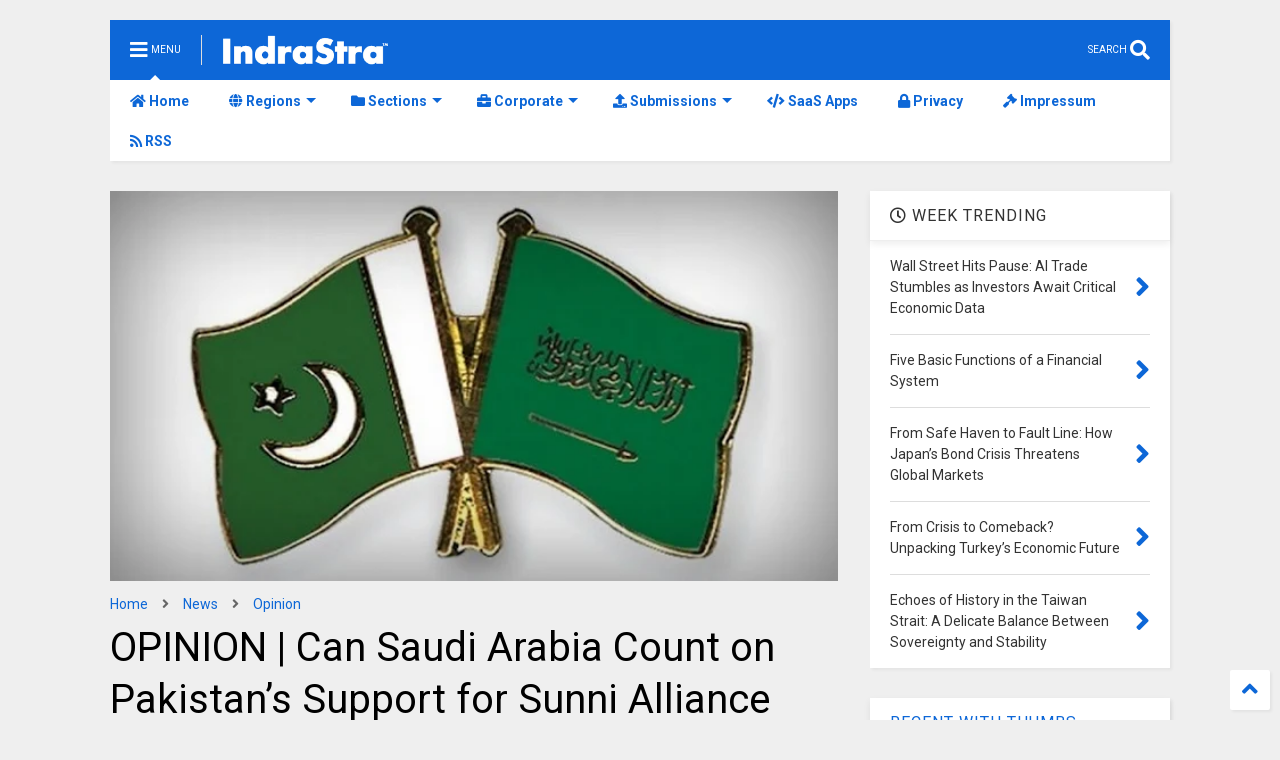

--- FILE ---
content_type: text/html; charset=utf-8
request_url: https://www.google.com/recaptcha/api2/aframe
body_size: 270
content:
<!DOCTYPE HTML><html><head><meta http-equiv="content-type" content="text/html; charset=UTF-8"></head><body><script nonce="Jq3qQcLCEQOogjNWFGPYWw">/** Anti-fraud and anti-abuse applications only. See google.com/recaptcha */ try{var clients={'sodar':'https://pagead2.googlesyndication.com/pagead/sodar?'};window.addEventListener("message",function(a){try{if(a.source===window.parent){var b=JSON.parse(a.data);var c=clients[b['id']];if(c){var d=document.createElement('img');d.src=c+b['params']+'&rc='+(localStorage.getItem("rc::a")?sessionStorage.getItem("rc::b"):"");window.document.body.appendChild(d);sessionStorage.setItem("rc::e",parseInt(sessionStorage.getItem("rc::e")||0)+1);localStorage.setItem("rc::h",'1765884366484');}}}catch(b){}});window.parent.postMessage("_grecaptcha_ready", "*");}catch(b){}</script></body></html>

--- FILE ---
content_type: text/javascript; charset=UTF-8
request_url: https://www.indrastra.com/feeds/posts/default?alt=json-in-script&max-results=4&start-index=1&callback=jQuery224041044859546268775_1765884356854&_=1765884356855
body_size: 35562
content:
// API callback
jQuery224041044859546268775_1765884356854({"version":"1.0","encoding":"UTF-8","feed":{"xmlns":"http://www.w3.org/2005/Atom","xmlns$openSearch":"http://a9.com/-/spec/opensearchrss/1.0/","xmlns$blogger":"http://schemas.google.com/blogger/2008","xmlns$georss":"http://www.georss.org/georss","xmlns$gd":"http://schemas.google.com/g/2005","xmlns$thr":"http://purl.org/syndication/thread/1.0","id":{"$t":"tag:blogger.com,1999:blog-1461303524738926686"},"updated":{"$t":"2025-12-15T21:32:18.040-05:00"},"category":[{"term":"Featured"},{"term":"News"},{"term":"Business \u0026 Economy"},{"term":"United States"},{"term":"Opinion"},{"term":"India"},{"term":"Kindle"},{"term":"The Middle East"},{"term":"China"},{"term":"South Asia"},{"term":"Science \u0026 Technology"},{"term":"Oil \u0026 Gas"},{"term":"Russia"},{"term":"Energy"},{"term":"Think Tank"},{"term":"European Union"},{"term":"Iran"},{"term":"Greater Asia"},{"term":"Pakistan"},{"term":"Israel"},{"term":"Press Release"},{"term":"UAE"},{"term":"IT ITeS"},{"term":"Automotive"},{"term":"Conflict"},{"term":"Government"},{"term":"Saudi Arabia"},{"term":"OPEC"},{"term":"Economy"},{"term":"Ukraine"},{"term":"Cyber Security \u0026 Warfare"},{"term":"Syria"},{"term":"Qatar"},{"term":"Africa"},{"term":"Military"},{"term":"Editor's Opinion"},{"term":"Papers"},{"term":"Japan"},{"term":"Coronavirus"},{"term":"Brazil"},{"term":"Geo Politics"},{"term":"Global Trade"},{"term":"Fujairah"},{"term":"South East Asia"},{"term":"Afghanistan"},{"term":"Artificial Intelligence"},{"term":"United Kingdom"},{"term":"Islamic State"},{"term":"Latin America"},{"term":"Pandemic"},{"term":"Central Asia"},{"term":"Counter Terrorism"},{"term":"IMF"},{"term":"Terrorism"},{"term":"Turkey"},{"term":"Germany"},{"term":"Oil Price"},{"term":"Donald Trump"},{"term":"South Korea"},{"term":"Healthcare"},{"term":"Independent Media"},{"term":"Asia"},{"term":"Climate"},{"term":"Aviation"},{"term":"Education"},{"term":"Politics"},{"term":"North Korea"},{"term":"Australia"},{"term":"Elections"},{"term":"Missile Systems"},{"term":"Financial Markets"},{"term":"Canada"},{"term":"North America"},{"term":"Reports"},{"term":"South America"},{"term":"Supply Chain Management"},{"term":"Public Policy"},{"term":"Banking"},{"term":"Conflict Resolution"},{"term":"Internet"},{"term":"Iraq"},{"term":"Maritime"},{"term":"Naval Warfare"},{"term":"Transportation"},{"term":"Central Eastern Europe"},{"term":"Nuclear Security"},{"term":"Space"},{"term":"Economics"},{"term":"Environment"},{"term":"Cloud Computing"},{"term":"Startups"},{"term":"Nuclear"},{"term":"Social Media Intelligence"},{"term":"Ukraine War"},{"term":"World Bank"},{"term":"Computers"},{"term":"Social Policy"},{"term":"Digital"},{"term":"Marketing"},{"term":"South China Sea"},{"term":"Stock Markets"},{"term":"Taiwan"},{"term":"Aerial Warfare"},{"term":"France"},{"term":"Data Analytics"},{"term":"Retail"},{"term":"Internet of Things"},{"term":"Nuclear Agreement"},{"term":"Presidential Election"},{"term":"Blockchain"},{"term":"Investment"},{"term":"NATO"},{"term":"Natural Gas"},{"term":"ISIS"},{"term":"Vietnam"},{"term":"World Economy"},{"term":"Human Development"},{"term":"Advertising"},{"term":"Armenia"},{"term":"Bangladesh"},{"term":"Myanmar"},{"term":"Palestine"},{"term":"Yemen"},{"term":"Big Data"},{"term":"Mass Media"},{"term":"United Nations"},{"term":"Air Force"},{"term":"Climate Change"},{"term":"Energy Politics"},{"term":"Indonesia"},{"term":"Taxation"},{"term":"Crypto Currency"},{"term":"Egypt"},{"term":"Energy Policy"},{"term":"Indian Navy"},{"term":"Kazakhstan"},{"term":"Food Security"},{"term":"Indian Ocean"},{"term":"Oman"},{"term":"Research and Development"},{"term":"Sri Lanka"},{"term":"Asia Pacific"},{"term":"Naval Engineering"},{"term":"Semiconductor"},{"term":"Telecom"},{"term":"Trade War"},{"term":"Book Review"},{"term":"Engineering"},{"term":"Gas Price"},{"term":"North Africa"},{"term":"Accidents"},{"term":"Bilateral Cooperation"},{"term":"Democracy"},{"term":"Employment"},{"term":"Funding"},{"term":"Immigration"},{"term":"Navy"},{"term":"Refugee"},{"term":"UAV"},{"term":"Venezuela"},{"term":"Agriculture"},{"term":"Boeing"},{"term":"Brexit"},{"term":"Innovations"},{"term":"Transcaucasus"},{"term":"USAF"},{"term":"Land Warfare"},{"term":"BRICS"},{"term":"Google"},{"term":"Migration"},{"term":"Petroleum"},{"term":"Situational Awareness"},{"term":"South Africa"},{"term":"Finance"},{"term":"Gaza"},{"term":"Indian Air Force"},{"term":"Mergers and Acquisitions"},{"term":"Persian Gulf"},{"term":"Philippines"},{"term":"Renewable"},{"term":"Singapore"},{"term":"Sustainable Development"},{"term":"Travel and Tourism"},{"term":"West Africa"},{"term":"Azerbaijan"},{"term":"Border Conflicts"},{"term":"Europe"},{"term":"Privacy"},{"term":"Reforms"},{"term":"Tariff"},{"term":"Trade Agreements"},{"term":"US Navy"},{"term":"Water"},{"term":"Awards"},{"term":"Colombia"},{"term":"Electric Vehicle"},{"term":"Fintech"},{"term":"Housing"},{"term":"Manufacturing"},{"term":"Satellite"},{"term":"Solar Energy"},{"term":"Submarine"},{"term":"Taliban"},{"term":"ePayments"},{"term":"Broadcasting"},{"term":"Cyberwarfare"},{"term":"Houthi"},{"term":"Mining"},{"term":"Natural Disasters"},{"term":"Pharmaceuticals"},{"term":"Protests"},{"term":"USA"},{"term":"Counter Intelligence"},{"term":"Cyber Attack"},{"term":"Defense"},{"term":"Diplomacy"},{"term":"Drones"},{"term":"Entrepreneurship"},{"term":"Fiscal Policy"},{"term":"Nepal"},{"term":"OBOR"},{"term":"ADB"},{"term":"Bhutan"},{"term":"Brand Management"},{"term":"Debt"},{"term":"GDP"},{"term":"Generative AI"},{"term":"Geoint"},{"term":"Greece"},{"term":"Libya"},{"term":"Mexico"},{"term":"Military Exercise"},{"term":"NASA"},{"term":"Surveillance"},{"term":"Women's Right"},{"term":"ASEAN"},{"term":"Aerial Reconnaissance"},{"term":"Air Crash"},{"term":"Automation"},{"term":"Bitcoin"},{"term":"Cognitive Computing"},{"term":"Communication"},{"term":"Foreign Policy"},{"term":"Hamas"},{"term":"International Business"},{"term":"Kashmir"},{"term":"Maldives"},{"term":"Mongolia"},{"term":"Technology"},{"term":"Thailand"},{"term":"Uzbekistan"},{"term":"Anti Narcotics"},{"term":"Geopolitics"},{"term":"Georgia"},{"term":"Helicopter"},{"term":"Islam"},{"term":"Italy"},{"term":"Lebanon"},{"term":"Loans"},{"term":"Malaysia"},{"term":"Mediterranean"},{"term":"Microsoft"},{"term":"Mobile Communications"},{"term":"Sharjah"},{"term":"Shipping"},{"term":"Tajikistan"},{"term":"US Army"},{"term":"Academics"},{"term":"Book"},{"term":"Caribbean"},{"term":"Digital Economy"},{"term":"Digital Transformation"},{"term":"GCC"},{"term":"Global Water Crisis"},{"term":"Indo-Pacific"},{"term":"International Law"},{"term":"Legal"},{"term":"Urban Planning"},{"term":"Weapons"},{"term":"eCommerce"},{"term":"5G"},{"term":"AmritaJash"},{"term":"Balkan"},{"term":"Chile"},{"term":"Digital Marketing"},{"term":"Facebook"},{"term":"G20"},{"term":"History"},{"term":"Inflation"},{"term":"Kurds"},{"term":"Labor Laws"},{"term":"Martech"},{"term":"Nigeria"},{"term":"Railway"},{"term":"Turkmenistan"},{"term":"Women"},{"term":"World Peace"},{"term":"Air Defense"},{"term":"Bahrain"},{"term":"COVID"},{"term":"CPEC"},{"term":"Carbon Economy"},{"term":"Caucasus"},{"term":"Currency"},{"term":"Data"},{"term":"Earthquake"},{"term":"East China Sea"},{"term":"Electronics"},{"term":"Enterprise Software Solutions"},{"term":"ISIL"},{"term":"International Relations"},{"term":"Kurdistan"},{"term":"Kyrgyzstan"},{"term":"National Security"},{"term":"Poland"},{"term":"Population"},{"term":"Religion \u0026 Spirituality"},{"term":"Soviet Union"},{"term":"Spain"},{"term":"Xi Jinping"},{"term":"geospatial"},{"term":"Adani Group"},{"term":"Argentina"},{"term":"Augmented Reality"},{"term":"Baluchistan"},{"term":"Border Control and Surveillance"},{"term":"Cambodia"},{"term":"Cuba"},{"term":"Defense Deals"},{"term":"Federal Reserve"},{"term":"Health"},{"term":"Intelligence Analysis"},{"term":"Interview"},{"term":"Joe Biden"},{"term":"Machine Learning"},{"term":"Modi"},{"term":"Nuclear Energy"},{"term":"Policy"},{"term":"Poverty"},{"term":"Publishing"},{"term":"Robotics"},{"term":"Software"},{"term":"UNCLOS"},{"term":"Water Politics"},{"term":"Anthropology"},{"term":"Boko Haram"},{"term":"Bolivia"},{"term":"Chemicals"},{"term":"Consumer Price Index"},{"term":"Electricity"},{"term":"Export Import"},{"term":"Hong Kong"},{"term":"Human Rights"},{"term":"Indian Army"},{"term":"Jordan"},{"term":"Journalism"},{"term":"Kuwait"},{"term":"Mali"},{"term":"Management Consulting"},{"term":"Missile Launching Facilities"},{"term":"Neurosciences"},{"term":"New Zealand"},{"term":"Oil Gas"},{"term":"Peace Deal"},{"term":"Pipelines"},{"term":"Power Transmission"},{"term":"Public Safety"},{"term":"Putin"},{"term":"Real Estate"},{"term":"Red Sea"},{"term":"Risk Management"},{"term":"Smart Cities"},{"term":"Switzerland"},{"term":"Tunisia"},{"term":"Virtual Reality"},{"term":"Aircraft Systems"},{"term":"Arctic"},{"term":"BRI"},{"term":"Budget"},{"term":"COVID Vaccine"},{"term":"Clean Energy"},{"term":"Coal"},{"term":"Commodities"},{"term":"Credit Rating"},{"term":"Demonetization"},{"term":"Diplomatic Row"},{"term":"Elon Musk"},{"term":"Epidemic"},{"term":"Euro"},{"term":"F-35"},{"term":"FDI"},{"term":"Gujarat"},{"term":"Hacking"},{"term":"Israel-Iran War"},{"term":"Kenya"},{"term":"Law"},{"term":"MENA"},{"term":"Monetary Policy"},{"term":"Pacific"},{"term":"Peru"},{"term":"Policy Brief"},{"term":"Report"},{"term":"Russian Navy"},{"term":"SAARC"},{"term":"Sanctions"},{"term":"Scandinavia"},{"term":"Scotland"},{"term":"Security"},{"term":"Seychelles"},{"term":"Shia"},{"term":"Silk Route"},{"term":"Somalia"},{"term":"Sudan"},{"term":"Sunni"},{"term":"WTO"},{"term":"Aerospace"},{"term":"Airbus"},{"term":"Aircraft Carriers"},{"term":"Bay of Bengal"},{"term":"CIS"},{"term":"CPG"},{"term":"California"},{"term":"Civil Liberties"},{"term":"Civil Society"},{"term":"Cold War"},{"term":"Construction"},{"term":"Corporate Governance"},{"term":"Culture"},{"term":"Cybernetics"},{"term":"Cyprus"},{"term":"Czech Republic"},{"term":"Decision Support System"},{"term":"EuroZone"},{"term":"Finland"},{"term":"Forex"},{"term":"Gold"},{"term":"Horn of Africa"},{"term":"Human Resource Management"},{"term":"Hydrogen"},{"term":"Intelligence"},{"term":"Intra-Government"},{"term":"Iron \u0026 Steel"},{"term":"Joint Strike Fighter"},{"term":"Judicial"},{"term":"Mobility"},{"term":"Naval Base"},{"term":"New York"},{"term":"Norway"},{"term":"OECD"},{"term":"OFID"},{"term":"Online Education"},{"term":"Propaganda"},{"term":"Referendum"},{"term":"Research"},{"term":"Rohingya"},{"term":"SCO"},{"term":"SEO"},{"term":"Sikkim"},{"term":"Strategy Games"},{"term":"Survey"},{"term":"Wikipedia"},{"term":"Al Qaida"},{"term":"American History"},{"term":"Anti-Corruption"},{"term":"Antitrust"},{"term":"Autonomous Vehicle"},{"term":"Biotechnology"},{"term":"Bond Market"},{"term":"COP26"},{"term":"Children"},{"term":"Consumer Behavior"},{"term":"Corporate Social Responsibility"},{"term":"Corruption"},{"term":"Crimea"},{"term":"Data Center"},{"term":"Disaster Management"},{"term":"Earning Reports"},{"term":"Ecuador"},{"term":"Ethiopia"},{"term":"Eulogy"},{"term":"Free Syrian Army"},{"term":"G7"},{"term":"Gender Studies"},{"term":"Gun Control"},{"term":"Hindutva"},{"term":"Hydrocarbon"},{"term":"IPO"},{"term":"Industrial Accidents"},{"term":"Industrial Safety"},{"term":"Infrastructure"},{"term":"Insurance"},{"term":"Interest Rate"},{"term":"Investigative Journalism"},{"term":"Knowledge Management"},{"term":"Labor Market"},{"term":"Mental Health"},{"term":"Meta"},{"term":"Metals"},{"term":"Micro-finance"},{"term":"Military-Industrial Complex"},{"term":"Moon"},{"term":"Nanotechnology"},{"term":"Narendra Modi"},{"term":"New Delhi"},{"term":"Non Government Organization"},{"term":"Open Source"},{"term":"Operational Research"},{"term":"PLAN"},{"term":"Private Equity"},{"term":"Project Management"},{"term":"Quantum Computing"},{"term":"Quantum Physics"},{"term":"Rahul Guhathakurta"},{"term":"Ranking"},{"term":"Rare Earth Elements"},{"term":"Recall"},{"term":"Regional"},{"term":"Republicans"},{"term":"SEBI"},{"term":"Sea Lanes of Communications"},{"term":"Senate"},{"term":"Serbia"},{"term":"Shale Gas"},{"term":"South Sudan"},{"term":"Sub-Sahara"},{"term":"Sweden"},{"term":"Tanzania"},{"term":"Texas"},{"term":"Trade Talks"},{"term":"Transcript"},{"term":"University and Colleges"},{"term":"Vatican"},{"term":"Venture Capital"},{"term":"Algeria"},{"term":"Apple"},{"term":"Arab League"},{"term":"Architecture"},{"term":"Army"},{"term":"Art"},{"term":"Balance of Trade"},{"term":"Balochistan"},{"term":"Baltic"},{"term":"Bankruptcy"},{"term":"Battery Technology"},{"term":"Belarus"},{"term":"Belt Road Initiative"},{"term":"Black Money"},{"term":"Bomb"},{"term":"British"},{"term":"Brunei"},{"term":"Catalan"},{"term":"Central Asian"},{"term":"Clinical Research"},{"term":"Coast Guard"},{"term":"Communism"},{"term":"Copper"},{"term":"DARPA"},{"term":"Database"},{"term":"Demographic Studies"},{"term":"Digital Currency"},{"term":"Digital Payments"},{"term":"Documentary"},{"term":"Eurasia"},{"term":"Fake News"},{"term":"Fishery"},{"term":"Forecasting"},{"term":"Freedom"},{"term":"Ghana"},{"term":"Global Markets"},{"term":"Globalization"},{"term":"Green Energy"},{"term":"Hezbollah"},{"term":"Humanitarian"},{"term":"Hungary"},{"term":"Hunger"},{"term":"Intellectual Property"},{"term":"Jamaica"},{"term":"Justice System"},{"term":"Kamala Harris"},{"term":"Land Reforms"},{"term":"Leadership"},{"term":"Lifestyle"},{"term":"Livelihood"},{"term":"Lone Wolf Attacks"},{"term":"Main Battle Tank"},{"term":"Marine Engineering"},{"term":"Mauritius"},{"term":"Mobile Apps"},{"term":"Morocco"},{"term":"Mortgage"},{"term":"Mutual Funds"},{"term":"NAFTA"},{"term":"NYSE"},{"term":"Niger"},{"term":"Obama"},{"term":"Pakistan Air Force"},{"term":"Pakistan Navy"},{"term":"Paper"},{"term":"Photos"},{"term":"Polynesia"},{"term":"Psychology"},{"term":"Romania"},{"term":"Social Media"},{"term":"Space Station"},{"term":"Sports"},{"term":"Tata"},{"term":"Tibet"},{"term":"TikTok"},{"term":"Town Planning"},{"term":"U.S. Air Force"},{"term":"Uyghur"},{"term":"WEF"},{"term":"WHO"},{"term":"Wahhabism"},{"term":"Western Sahara"},{"term":"Wildlife"},{"term":"World War II"},{"term":"3D Technology"},{"term":"AQAP"},{"term":"AWACS"},{"term":"Abkhazia"},{"term":"Abortion Laws"},{"term":"Activism"},{"term":"Advisory"},{"term":"Agile Methodology"},{"term":"Air Pollution"},{"term":"Albania"},{"term":"Anti-Piracy"},{"term":"Applied Sciences"},{"term":"Artillery"},{"term":"Arunachal Pradesh"},{"term":"Assassination"},{"term":"Astrophysics"},{"term":"Autonomous Flight"},{"term":"BBC"},{"term":"Balance of Payments"},{"term":"Bashar Al Asad"},{"term":"Black Sea"},{"term":"Bosnia"},{"term":"Burma"},{"term":"Caspian Sea"},{"term":"Cement"},{"term":"Chad"},{"term":"Charity"},{"term":"Chatbots"},{"term":"China+1"},{"term":"Citizenship"},{"term":"Civil Engineering"},{"term":"Civil Rights"},{"term":"Climate Finance"},{"term":"Climate Studies"},{"term":"Conferences"},{"term":"Congo"},{"term":"Costa Rica"},{"term":"Credit"},{"term":"Credit Score"},{"term":"Critical Minerals"},{"term":"Croatia"},{"term":"Cyber Crime"},{"term":"Data Science"},{"term":"Deforestation"},{"term":"Democrats"},{"term":"Disinformation"},{"term":"Djibouti"},{"term":"Doklam"},{"term":"Dominica"},{"term":"Donetsk"},{"term":"Dossier"},{"term":"E-Government"},{"term":"ECOWAS"},{"term":"Earth Science"},{"term":"East Africa"},{"term":"Econometrics"},{"term":"Economic Indicator"},{"term":"Edge Computing"},{"term":"England"},{"term":"Exchange-traded Funds"},{"term":"Exclusive"},{"term":"Exhibitions"},{"term":"FARC"},{"term":"Farnborough. United Kingdom"},{"term":"Financial Planning"},{"term":"Financial Statement"},{"term":"Floods"},{"term":"Freedom of Press"},{"term":"Freedom of Speech"},{"term":"GST"},{"term":"Gambia"},{"term":"Gaming"},{"term":"Geography"},{"term":"Geothermal"},{"term":"Greenland"},{"term":"Gross Domestic Product"},{"term":"Haiti"},{"term":"Heatwave"},{"term":"Hinduism"},{"term":"Honduras"},{"term":"IAEA"},{"term":"IMEEC"},{"term":"ISRO"},{"term":"Iceland"},{"term":"Identification"},{"term":"Imaging"},{"term":"Industrial Automation"},{"term":"Khalistan"},{"term":"Kosovo"},{"term":"LGBTQ"},{"term":"LNG"},{"term":"Laos"},{"term":"Littoral Warfare"},{"term":"Lugansk"},{"term":"Malware"},{"term":"Market Research"},{"term":"Mars"},{"term":"Material Science"},{"term":"Mechatronics"},{"term":"Mercosur"},{"term":"Metadata"},{"term":"Military Service"},{"term":"Money Market"},{"term":"Moscow"},{"term":"Multilateralism"},{"term":"Muslim Brotherhood"},{"term":"NAM"},{"term":"NBC Warfare"},{"term":"NSG"},{"term":"Nationalism"},{"term":"Naval Intelligence"},{"term":"Naval Postgraduate School"},{"term":"Navigation"},{"term":"Negotiations"},{"term":"Nonproliferation"},{"term":"Nuclear Doctrine"},{"term":"Nuclear Propulsion"},{"term":"ObamaCare"},{"term":"Oceania"},{"term":"Olympics"},{"term":"Open Journal Systems"},{"term":"OpenAI"},{"term":"PLA"},{"term":"Papua New Guinea"},{"term":"Partnership"},{"term":"Patents"},{"term":"Pension"},{"term":"Petrochemicals"},{"term":"Philosophy"},{"term":"Plastic Industry"},{"term":"Pope"},{"term":"President APJ Abdul Kalam"},{"term":"Private Military Contractors"},{"term":"Quarter Results"},{"term":"RADAR"},{"term":"RCEP"},{"term":"Racial Justice"},{"term":"Recession"},{"term":"Regulations"},{"term":"Rescue Operation"},{"term":"SAM"},{"term":"Securities"},{"term":"Shutdown"},{"term":"Simulations"},{"term":"Sovereign Wealth Funds"},{"term":"Soviet"},{"term":"Spaceflight"},{"term":"Storm"},{"term":"TPP"},{"term":"Testing"},{"term":"Total Quality Management"},{"term":"Transpacific"},{"term":"U.S. Dollar"},{"term":"UNIDO"},{"term":"US Congress"},{"term":"US Space Force"},{"term":"Unemployment"},{"term":"Uranium"},{"term":"Wearable"},{"term":"Weather"},{"term":"West"},{"term":"West Bengal"},{"term":"White House"},{"term":"Whitepaper"},{"term":"Wikileaks"},{"term":"Wisconsin"},{"term":"Xinjiang"},{"term":"Zimbabwe"},{"term":"-51"},{"term":"ADIZ"},{"term":"AI Policy"},{"term":"ALBA"},{"term":"APEC"},{"term":"ATGM"},{"term":"Adults"},{"term":"Affluence"},{"term":"Agentic AI"},{"term":"Air Defence Identification Zone"},{"term":"Al Nusra"},{"term":"Al Shabab"},{"term":"Alaska"},{"term":"Alibaba"},{"term":"Andaman \u0026 Nicobar"},{"term":"Antarctic"},{"term":"Antarctica"},{"term":"Anti Tank"},{"term":"Anti-Submarine"},{"term":"Anti-Terrorism Legislation"},{"term":"Anti-dumping"},{"term":"Asset Management"},{"term":"Asymmetrical Warfare"},{"term":"Atmospheric Science"},{"term":"Atomic.Atom"},{"term":"Austria"},{"term":"Azeri"},{"term":"B2B"},{"term":"BFSI"},{"term":"BIMSTEC"},{"term":"BISA"},{"term":"Bali"},{"term":"Basel"},{"term":"Beijing"},{"term":"Belgium"},{"term":"Beto O'Rourke"},{"term":"Big Tech"},{"term":"Bihar"},{"term":"Biodiversity"},{"term":"Biography"},{"term":"Biology"},{"term":"Birth"},{"term":"Black Lives Matter"},{"term":"Blackrock"},{"term":"Blood Diamonds"},{"term":"Bloomberg"},{"term":"Bonds"},{"term":"Brussels"},{"term":"Buddhism"},{"term":"Build Back Better"},{"term":"Bulgaria"},{"term":"C-UAS"},{"term":"CAREC"},{"term":"CARICOM"},{"term":"CBRN"},{"term":"CIA"},{"term":"COP28"},{"term":"COP29"},{"term":"CRM"},{"term":"CSTO"},{"term":"Call for Proposals"},{"term":"Cameroon"},{"term":"Canadian Security Intelligence Service (CSIS)"},{"term":"Cancer Research"},{"term":"Catholic Church"},{"term":"Ceasefire"},{"term":"Censorship"},{"term":"Central African Republic"},{"term":"Central Banks"},{"term":"Certification"},{"term":"Chagos Archipelago"},{"term":"Chanakya"},{"term":"Chemistry"},{"term":"Child Labor"},{"term":"Child Marriage"},{"term":"Christianity"},{"term":"Civil Unrest"},{"term":"Civilization"},{"term":"Clinton"},{"term":"Cocoa"},{"term":"Compliance"},{"term":"Computing"},{"term":"Conflict Diamonds"},{"term":"Conflict Resources"},{"term":"Consumer Confidence Index"},{"term":"Consumption"},{"term":"Corporate Communication"},{"term":"Credit Risk"},{"term":"Cryptography"},{"term":"Customer Exeperience"},{"term":"Customer Relationship Management"},{"term":"Cybersecurity"},{"term":"Cyclone"},{"term":"DACA"},{"term":"DEA"},{"term":"DOGE"},{"term":"Dagestan"},{"term":"Dark Fleet"},{"term":"Data Privacy"},{"term":"Data Quality"},{"term":"Daughter.Leslee"},{"term":"Davos"},{"term":"DeBeers"},{"term":"Debt Fund"},{"term":"DeepSeek"},{"term":"Deflation"},{"term":"Deloitte"},{"term":"Denmark"},{"term":"Denmark. F-35"},{"term":"Denuclearization"},{"term":"Diamonds"},{"term":"Diversity \u0026 Inclusion"},{"term":"Dokolam"},{"term":"Drone Warfare"},{"term":"E-International Relations"},{"term":"ECB"},{"term":"EFTA"},{"term":"ESA"},{"term":"Ebrahim Raisi"},{"term":"Economic Justice"},{"term":"Election Disinformation"},{"term":"Emerging Markets"},{"term":"Executive Order"},{"term":"Explosives"},{"term":"FATF"},{"term":"FIFA World Cup"},{"term":"FTC"},{"term":"Fallen"},{"term":"Fidel Castro"},{"term":"Fiji"},{"term":"Five Eyes"},{"term":"Forces"},{"term":"Free Market"},{"term":"Free Trade Agreement"},{"term":"French Polynesia"},{"term":"Frigate"},{"term":"Fund Management"},{"term":"Future"},{"term":"G24"},{"term":"GATT"},{"term":"GDPR"},{"term":"GPS"},{"term":"Gaddafi"},{"term":"Gambling"},{"term":"Garissa Attack"},{"term":"Geneal Management"},{"term":"General Management"},{"term":"Genetics"},{"term":"Georgian"},{"term":"Gibratar"},{"term":"Gig economy"},{"term":"Glaciology"},{"term":"Global Combat Air Programme"},{"term":"Global Perception"},{"term":"Global Warming"},{"term":"Golden Dome"},{"term":"Gorkhaland"},{"term":"Government Analytics"},{"term":"Government Bond"},{"term":"Government contracts"},{"term":"Green Bonds"},{"term":"Gulf of Tonkin"},{"term":"Hasan"},{"term":"Heliport"},{"term":"High Altitude Warfare"},{"term":"High Speed Railway System"},{"term":"Hillary 2016"},{"term":"Hillary Clinton"},{"term":"Himalaya"},{"term":"Home Security"},{"term":"Howitzer"},{"term":"ICBM"},{"term":"ICO"},{"term":"IDF"},{"term":"IPEF"},{"term":"IRGC"},{"term":"ISAF"},{"term":"Impeachment"},{"term":"Imran Khan"},{"term":"India's"},{"term":"Indian Nationalism"},{"term":"Indices"},{"term":"Indigenous rights"},{"term":"IndraStra"},{"term":"Indus Water Treaty"},{"term":"Infographic"},{"term":"Information Leaks"},{"term":"Insider Trading"},{"term":"Insolvency and Bankruptcy"},{"term":"Investor Relations"},{"term":"Islamic Banking"},{"term":"Ivory Coast"},{"term":"JASDF"},{"term":"JMSDF"},{"term":"Jabhat al-Nusra"},{"term":"Jack Ma"},{"term":"Jihad"},{"term":"Julian Assange"},{"term":"Kanchin"},{"term":"Kaspersky"},{"term":"Kiev"},{"term":"Knowledge"},{"term":"Korean Conflict"},{"term":"Kubernetes"},{"term":"Ladakh"},{"term":"Languages"},{"term":"Large Language Model"},{"term":"Large language models"},{"term":"Laser Defense Systems"},{"term":"Li Keqiang"},{"term":"Liberalism"},{"term":"Library Science"},{"term":"Liechtenstein"},{"term":"Light Battle Tank"},{"term":"Linkedin"},{"term":"Lithium"},{"term":"Lithuania"},{"term":"Lockdown"},{"term":"MDGs"},{"term":"Macedonia"},{"term":"Madagascar"},{"term":"Mahmoud"},{"term":"Manmohan Singh"},{"term":"Manpower"},{"term":"Manto"},{"term":"Marijuana"},{"term":"Marine Biology"},{"term":"Mass Shooting"},{"term":"Mauritania"},{"term":"Media War"},{"term":"MediaWiki"},{"term":"Medical"},{"term":"Medicare"},{"term":"Mike Pence"},{"term":"Military Aid"},{"term":"Military Operation"},{"term":"Moldova"},{"term":"Monaco"},{"term":"Monkeypox"},{"term":"Monsoon"},{"term":"Montreux Convention"},{"term":"Morsi"},{"term":"Motivation"},{"term":"Mozambique"},{"term":"Mubarak"},{"term":"Mumbai"},{"term":"NASDAQ"},{"term":"NDC"},{"term":"NFT"},{"term":"NGO"},{"term":"NSA"},{"term":"Namibia"},{"term":"National Identification Card"},{"term":"Natural Language Processing"},{"term":"Nauru"},{"term":"Naval Aviation"},{"term":"Nearshoring"},{"term":"Netflix"},{"term":"New Caledonia"},{"term":"New Normal"},{"term":"News Publishers"},{"term":"Newspaper"},{"term":"Nicaragua"},{"term":"Nikki Haley"},{"term":"Nirbhaya"},{"term":"Noble Prize"},{"term":"Non Aligned Movement"},{"term":"Nuclear Fussion"},{"term":"Nuclear Submarine"},{"term":"Obituary"},{"term":"Ocean Engineering"},{"term":"Omicron"},{"term":"Oncology"},{"term":"One Big Beautiful Bill Act"},{"term":"Online Reputation Management"},{"term":"Open Access"},{"term":"Open Letter"},{"term":"Operation Unified Protector"},{"term":"Opinon Poll"},{"term":"Optical Communications"},{"term":"Outbreak"},{"term":"PATRIOT Act"},{"term":"Pakistan Army"},{"term":"Palm Oil"},{"term":"Panama"},{"term":"Papal"},{"term":"Paracels"},{"term":"Paraguay"},{"term":"Partition"},{"term":"Party Congress"},{"term":"Passport"},{"term":"Payment Orchestration"},{"term":"Peacekeeping Mission"},{"term":"Pegasus"},{"term":"People Management"},{"term":"Philippine"},{"term":"Physics"},{"term":"Polar"},{"term":"Policing"},{"term":"Political Studies"},{"term":"Ports"},{"term":"Portugal"},{"term":"Prashant Kishor"},{"term":"Preprint"},{"term":"Prison System"},{"term":"Private Debt Fund"},{"term":"Privatization"},{"term":"Programmatic Advertising"},{"term":"Programming"},{"term":"Public Health"},{"term":"Public Relations"},{"term":"Publications"},{"term":"Purchasing Managers' Index"},{"term":"Q\u0026A"},{"term":"QC\/QA"},{"term":"Qods Force"},{"term":"Quad"},{"term":"Quantum Materials"},{"term":"Quantum Science"},{"term":"RBI"},{"term":"Raj"},{"term":"Rape"},{"term":"Rapid Prototyping"},{"term":"Real Money Gaming"},{"term":"Rehabilitation"},{"term":"Religion"},{"term":"Repository"},{"term":"Restructuring"},{"term":"Revenue Management"},{"term":"Revenue-based Financing"},{"term":"Rice"},{"term":"Royal Canadian Air Force"},{"term":"Rupee"},{"term":"S\u0026P500"},{"term":"SAFTA"},{"term":"SAR"},{"term":"SAT"},{"term":"SEZ"},{"term":"STEM"},{"term":"Saab"},{"term":"Saadat"},{"term":"Safety"},{"term":"Samoa"},{"term":"Scam"},{"term":"Science Fiction"},{"term":"Scud Missile"},{"term":"Search Engine"},{"term":"Senegal"},{"term":"Services Sector"},{"term":"Shadow Bank"},{"term":"Shanghai"},{"term":"Shinzo Abe"},{"term":"Siachen"},{"term":"Sierra Leone"},{"term":"Signal Intelligence"},{"term":"Silicon Valley"},{"term":"Silver"},{"term":"Sinai"},{"term":"Small Modular Nuclear Reactors"},{"term":"Smartphones"},{"term":"Social Science"},{"term":"Social Security"},{"term":"Socialism"},{"term":"Sociology"},{"term":"Soft Power"},{"term":"Software Engineering"},{"term":"Space-based Reconnaissance"},{"term":"Special Education"},{"term":"Special Forces"},{"term":"Sports Diplomacy"},{"term":"Spratlys"},{"term":"Stablecoin"},{"term":"Stamps"},{"term":"State"},{"term":"State of the Union"},{"term":"Statistics"},{"term":"Stephen Harper"},{"term":"Strike"},{"term":"Super computing"},{"term":"Swami Vivekananda"},{"term":"Tamar Gas Fields"},{"term":"Tamil"},{"term":"Tech Fest"},{"term":"Tel-Aviv"},{"term":"Telematics"},{"term":"Territorial Disputes"},{"term":"The Netherlands"},{"term":"Tim Walz"},{"term":"Tobacco"},{"term":"Tonga"},{"term":"Trademarks"},{"term":"Trainging and Development"},{"term":"Tsar"},{"term":"UCAV"},{"term":"UNESCO"},{"term":"UNHCR"},{"term":"US Army Aviation"},{"term":"US Dollar"},{"term":"US FDA"},{"term":"US Postal Service"},{"term":"US Senate"},{"term":"USV"},{"term":"UUV"},{"term":"Udwains"},{"term":"Uganda"},{"term":"Ummah"},{"term":"VPN"},{"term":"Valuation"},{"term":"Vanuatu"},{"term":"Vedant"},{"term":"Vibrant Gujarat"},{"term":"Victim"},{"term":"Videogames"},{"term":"Vision 2030"},{"term":"Wall Street"},{"term":"War"},{"term":"War Games"},{"term":"Warfare"},{"term":"WeChat"},{"term":"Webinar"},{"term":"Welfare"},{"term":"Whales"},{"term":"Wholesale Price Index"},{"term":"Wildfire"},{"term":"Wind Energy"},{"term":"Windows"},{"term":"Wireless Security"},{"term":"Workers Union"},{"term":"Workshop"},{"term":"World Expo"},{"term":"World War I"},{"term":"Wyoming"},{"term":"Yevgeny Prigozhin"},{"term":"Zbigniew Brzezinski"},{"term":"eBook"},{"term":"iPhone"}],"title":{"type":"text","$t":"IndraStra Global"},"subtitle":{"type":"html","$t":"Strategic Information Services Company"},"link":[{"rel":"http://schemas.google.com/g/2005#feed","type":"application/atom+xml","href":"https:\/\/www.indrastra.com\/feeds\/posts\/default"},{"rel":"self","type":"application/atom+xml","href":"https:\/\/www.blogger.com\/feeds\/1461303524738926686\/posts\/default?alt=json-in-script\u0026max-results=4"},{"rel":"alternate","type":"text/html","href":"https:\/\/www.indrastra.com\/"},{"rel":"hub","href":"http://pubsubhubbub.appspot.com/"},{"rel":"next","type":"application/atom+xml","href":"https:\/\/www.blogger.com\/feeds\/1461303524738926686\/posts\/default?alt=json-in-script\u0026start-index=5\u0026max-results=4"}],"author":[{"name":{"$t":"IndraStra Global"},"uri":{"$t":"http:\/\/www.blogger.com\/profile\/04065983396291846323"},"email":{"$t":"noreply@blogger.com"},"gd$image":{"rel":"http://schemas.google.com/g/2005#thumbnail","width":"32","height":"32","src":"\/\/blogger.googleusercontent.com\/img\/b\/R29vZ2xl\/AVvXsEhI8BQbVzm-DtFemHPDcPHxAjuDftEUeUacgZsANPoob_Ye5HMLKfuShuF4m2XxUWCtVyQtBDbf-ru_MKAEux9iPFYlbmQIY4QT6NqMpnlFa18eg2t867R6gEM6c9Cxwkg\/s113\/Webp.net-resizeimage+%2814%29.jpg"}}],"generator":{"version":"7.00","uri":"http://www.blogger.com","$t":"Blogger"},"openSearch$totalResults":{"$t":"4964"},"openSearch$startIndex":{"$t":"1"},"openSearch$itemsPerPage":{"$t":"4"},"entry":[{"id":{"$t":"tag:blogger.com,1999:blog-1461303524738926686.post-7597988877680433713"},"published":{"$t":"2025-12-13T22:41:00.002-05:00"},"updated":{"$t":"2025-12-13T22:41:07.213-05:00"},"category":[{"scheme":"http://www.blogger.com/atom/ns#","term":"Business \u0026 Economy"},{"scheme":"http://www.blogger.com/atom/ns#","term":"Stock Markets"},{"scheme":"http://www.blogger.com/atom/ns#","term":"United States"},{"scheme":"http://www.blogger.com/atom/ns#","term":"Wall Street"}],"title":{"type":"text","$t":"Wall Street Hits Pause: AI Trade Stumbles as Investors Await Critical Economic Data"},"content":{"type":"html","$t":"\u003Ccenter\u003E\u003Ccenter style=\"text-align: justify;\"\u003E\u003Cdiv style=\"text-align: justify;\"\u003E\u003Cdiv\u003E\u003Cdiv class=\"separator\" style=\"clear: both; text-align: center;\"\u003E\u003Ca href=\"https:\/\/blogger.googleusercontent.com\/img\/b\/R29vZ2xl\/AVvXsEi6Zwuv0jW5tzY3Sr8rkqxHq1CWQij1O1W_kjyeTUyEhuFS5tNmcuetlLoDtO6dBfwqucDD-1Edm4nhKe9FN30C002KGHRM4IWhRRzJ-beDsGdK7za30z5o-nNYIVAe9vt41SwZvU-r3x6RDT97GXbfvNl-8UcXhuYFjnCEadlFePJadGw-m7zIqu7KakA\/s1500\/wall-street.webp\" imageanchor=\"1\" style=\"margin-left: 1em; margin-right: 1em;\"\u003E\u003Cimg border=\"0\" data-original-height=\"1000\" data-original-width=\"1500\" height=\"426\" src=\"https:\/\/blogger.googleusercontent.com\/img\/b\/R29vZ2xl\/AVvXsEi6Zwuv0jW5tzY3Sr8rkqxHq1CWQij1O1W_kjyeTUyEhuFS5tNmcuetlLoDtO6dBfwqucDD-1Edm4nhKe9FN30C002KGHRM4IWhRRzJ-beDsGdK7za30z5o-nNYIVAe9vt41SwZvU-r3x6RDT97GXbfvNl-8UcXhuYFjnCEadlFePJadGw-m7zIqu7KakA\/w640-h426\/wall-street.webp\" width=\"640\" \/\u003E\u003C\/a\u003E\u003C\/div\u003E\u003Cp data-pm-slice=\"1 1 []\"\u003E\u003Cbr \/\u003EAs the once-unstoppable AI trade hit a speed bump and investors braced for a deluge of long-delayed economic reports that could redefine the outlook for growth and interest rates, Wall Street ended a wild week with a sharp decline. U.S. stocks closed lower on Friday, erasing some of the gains spurred by the Federal Reserve's most recent rate cut, after pushing major indexes to new highs earlier in the session. As this was going on, markets overseas found solace in indications of the United States' continued resilience, \u003Ca href=\"https:\/\/www.wsj.com\/finance\/global-markets-rise-on-renewed-u-s-confidence-caca0af0\" rel=\"nofollow\" target=\"_blank\"\u003E\u003Cb\u003Ereporting strong gains that underscored the uneven global sentiment\u003C\/b\u003E\u003C\/a\u003E.\u003C\/p\u003E\u003C\/div\u003E\u003Cdiv\u003EThe \u003Ca href=\"https:\/\/www.bbc.com\/news\/live\/c04vqyy7zkgt#:~:text=The%20US%20central%20bank%20cut,%25%2C%20the%20lowest%20since%202022.\" rel=\"nofollow\" target=\"_blank\"\u003E\u003Cb\u003EFed's decision to cut rates by an additional quarter point\u003C\/b\u003E\u003C\/a\u003E—its third consecutive action of this kind—was primarily intended to support a labor market that was beginning to show signs of strain. However, the vote was not unanimous; two policymakers argued for staying put despite persistent concerns about inflation, while three policymakers pushed back. However, the central bank's statement suggested a more accommodating course for 2026, which sparked a midweek surge that saw the S\u0026amp;P 500 close at a record high on Thursday and the Dow reach new highs.\u003C\/div\u003E\u003Cdiv\u003E\u003Cbr \/\u003E\u003C\/div\u003E\u003Cdiv\u003EOverseas, that positive attitude persisted. Benchmarks in Asia saw a strong recovery: China's Shanghai Composite increased by 0.7 percent, Hong Kong's Hang Seng increased by 1.75 percent, and South Korea's Kospi increased by 1.3 percent. At the opening, major gauges in Europe were lifted by gains in mining, financial, and industrial stocks.\u003C\/div\u003E\u003Cdiv\u003E\u003Cbr \/\u003E\u003C\/div\u003E\u003Cdiv\u003EHowever, the tech party quickly fizzled out back home. After the chip giant announced thinner margins ahead, Broadcom shares fell 11.4%, \u003Ca href=\"https:\/\/www.reuters.com\/business\/nasdaq-sp-500-futures-slip-broadcom-outlook-reignites-ai-bubble-fears-2025-12-12\/\" rel=\"nofollow\" target=\"_blank\"\u003E\u003Cb\u003Eshattering the myth that unrelenting AI spending would yield fat profits indefinitely\u003C\/b\u003E\u003C\/a\u003E. Heavyweights like Nvidia lost 3.3 percent, while Oracle continued its decline with a 4.5 percent decline after a dismal outlook. Less well-known AI strategies suffered greater losses: Oklo fell 15.1%, CoreWeave fell 10.1%, and SanDisk plummeted 14.7%. The damage spread throughout the industry; tech stocks as a whole dropped 2.9 percent, and the Philadelphia Semiconductor Index recorded its worst day since October with a 5.1 percent decline.\u003C\/div\u003E\u003Cdiv\u003E\u003Cbr \/\u003E\u003C\/div\u003E\u003Cdiv\u003EThe market as a whole fell along with the rout. The Dow managed a 1.05 percent weekly gain despite losing 245.96 points, or 0.51 percent, to close at 48,458.05. The S\u0026amp;P 500 finished the week down 0.63 percent after losing 73.59 points, or 1.07 percent, to close at 6,827.41. With a weekly loss of 1.62 percent and a drop of 398.69 points, or 1.69 percent, to 23,195.17—its lowest close since late November—the tech-heavy Nasdaq took the brunt of the damage. On both the NYSE and Nasdaq, sellers predominated, with decliners surpassing advancers and volume surging to 18.08 billion shares, significantly higher than the recent average.\u003C\/div\u003E\u003Cdiv\u003E\u003Cbr \/\u003E\u003C\/div\u003E\u003Cdiv\u003E“It’s not surprising that the market’s selling off today after a pretty solid couple of weeks,” \u003Ca href=\"https:\/\/www.reuters.com\/business\/nasdaq-sp-500-futures-slip-broadcom-outlook-reignites-ai-bubble-fears-2025-12-12\/\" rel=\"nofollow\" target=\"_blank\"\u003E\u003Cb\u003Esaid Anthony Saglimbene, chief market strategist at Ameriprise\u003C\/b\u003E\u003C\/a\u003E. He pointed to the sudden “disruption in the AI theme” driving money into safer havens like consumer staples, which eked out a 0.9 percent gain. “The market is probably a little bit cautious heading into those big numbers next week.”\u003C\/div\u003E\u003Cdiv\u003E\u003Cbr \/\u003E\u003C\/div\u003E\u003Cdiv\u003EAnd those figures are particularly significant. Soon to be released, the November payrolls report is expected to add a pitiful 35,000 jobs—part of a slow trend that \u003Ca href=\"https:\/\/www.reuters.com\/business\/wall-st-week-ahead-investors-eager-delayed-data-shed-light-us-economy-2025-12-12\/\" rel=\"nofollow\" target=\"_blank\"\u003E\u003Cb\u003Ehas averaged just 40,000 per month since April\u003C\/b\u003E\u003C\/a\u003E. Even these modest numbers may be inflated, according to Fed Chair Jerome Powell, who has warned that the actual pace may be closer to a 20,000 monthly loss. The delay was caused by a 43-day government shutdown earlier in the year, which crammed three months' worth of retail sales, inflation, and employment data into the short window between the Fed's December and January meetings.\u003C\/div\u003E\u003Cdiv\u003E\u003Cbr \/\u003E\u003C\/div\u003E\u003Cdiv\u003E“There has been a lack of clarity for investors,” \u003Ca href=\"https:\/\/www.reuters.com\/business\/wall-st-week-ahead-investors-eager-delayed-data-shed-light-us-economy-2025-12-12\/\" rel=\"nofollow\" target=\"_blank\"\u003E\u003Cb\u003Esaid Jim Baird, chief investment officer at Plante Moran Financial Advisors\u003C\/b\u003E\u003C\/a\u003E. “Strong corporate earnings certainly helped to support the markets. The Fed and anticipated rate cuts helped to provide a little bit of a boost. But now it’s time to turn our attention back to the underlying economy and what path we’re on.”\u003C\/div\u003E\u003Cdiv\u003E\u003Ca href=\"https:\/\/www.reuters.com\/business\/wall-st-week-ahead-investors-eager-delayed-data-shed-light-us-economy-2025-12-12\/\" rel=\"nofollow\" target=\"_blank\"\u003E\u003Cbr \/\u003E\u003C\/a\u003E\u003C\/div\u003E\u003Cdiv\u003E\u003Ca href=\"https:\/\/www.reuters.com\/business\/wall-st-week-ahead-investors-eager-delayed-data-shed-light-us-economy-2025-12-12\/\" rel=\"nofollow\" target=\"_blank\"\u003E\u003Cb\u003EDavid Seif, chief economist for developed markets at Nomura, echoed the point\u003C\/b\u003E\u003C\/a\u003E: “Because of the government shutdown and the catch-up schedule, we have essentially three months of both labor and inflation data coming out between the December and January Fed meetings.”\u003C\/div\u003E\u003Cdiv\u003E\u003Cbr \/\u003E\u003C\/div\u003E\u003Cdiv\u003EDespite the Friday stumble, the S\u0026amp;P 500 sits up a robust 16 percent for 2025, building on the bull run that started in October 2022 and has now delivered 90 percent cumulative gains. But with holidays approaching and trading desks thinning out, analysts are flagging risks of sharper swings and year-end profit-taking. “If we start getting negative prints around jobs, you can’t avoid the recession discussion,” \u003Ca href=\"https:\/\/www.reuters.com\/business\/wall-st-week-ahead-investors-eager-delayed-data-shed-light-us-economy-2025-12-12\/\" rel=\"nofollow\" target=\"_blank\"\u003E\u003Cb\u003Ewarned Marvin Loh, senior global macro strategist at State Street\u003C\/b\u003E\u003C\/a\u003E. Morgan Stanley economists added that more cuts could come in January and April—if the job market steadies and inflation finally eases.\u003C\/div\u003E\u003Cdiv\u003E\u003Cbr \/\u003E\u003C\/div\u003E\u003Cdiv\u003ECurrencies and commodities presented a similar picture of caution elsewhere. While oil saw early gains but remained headed for losses due to concerns about oversupply and easing tensions in Ukraine, gold was on track for a weekly increase as bets on additional Fed easing increased. Due to pressure from rate expectations and higher-than-expected jobless claims, the dollar remained close to an eight-week low.\u003C\/div\u003E\u003Cdiv\u003E\u003Cbr \/\u003E\u003C\/div\u003E\u003Cdiv\u003EIn the second term of President Trump, ordinary Americans are still struggling with sticker shock away from the trading floors. As the economy recovers from an early-year decline, official statistics show that job creation is slowing, unemployment is at a four-year high, and prices are remaining stubbornly high. Affordability has become a hot topic with the upcoming midterms, making Republicans nervous about whether financial hardship could undermine their majorities.\u003C\/div\u003E\u003Cdiv\u003E\u003Cbr \/\u003E\u003C\/div\u003E\u003Cdiv\u003E\u003Ca href=\"https:\/\/www.reuters.com\/world\/us\/pinched-by-higher-prices-many-trump-voters-say-dont-blame-president-2025-12-13\/\" rel=\"nofollow\" target=\"_blank\"\u003E\u003Cb\u003EDespite the frustration, conversations with Trump supporters reveal nuance\u003C\/b\u003E\u003C\/a\u003E. While some point to cheaper gas as a bright spot, many complain about steeper tabs at grocery stores and restaurants, particularly when it comes to meat and coffee. Some criticize the tariff rollout for increasing costs and uncertainty. However, the majority support the president, blaming deeper structural problems, market concentration, corporate greed, or a hangover from previous spending binges. Nearly three-quarters of Trump supporters approved of his handling of the cost of living, \u003Ca href=\"https:\/\/www.reuters.com\/world\/trump-approval-rating-rises-republicans-back-cost-of-living-efforts-2025-12-09\/\" rel=\"nofollow\" target=\"_blank\"\u003E\u003Cb\u003Eaccording to a Reuters\/Ipsos poll conducted in early December\u003C\/b\u003E\u003C\/a\u003E. This represents a 10-point increase from a smaller survey conducted in November.\u0026nbsp;\u003C\/div\u003E\u003Cdiv\u003E\u003Cbr \/\u003E\u003C\/div\u003E\u003Cdiv\u003EAs the week ended on a sour note for U.S. equities, with AI doubts and data anxiety in the air, the bigger picture remains one of resilience tempered by risks. “For the most part, it’s been a very, very good year for risk assets,” Loh said. “If you get some shaky numbers or you don’t get a resounding reason to add risk, it could add volatility in the market just because of the thinner markets.”\u003C\/div\u003E\u003Cdiv\u003E\u003Cbr \/\u003E\u003C\/div\u003E\u003Cdiv\u003EAll eyes now turn to the incoming data deluge—for clues on whether the economy can stick the landing, how far the Fed will go, and what it all means for markets and politics heading into 2026.\u003C\/div\u003E\u003C\/div\u003E\u003Cbr \/\u003E\u003Cbr \/\u003E\u003C\/center\u003E\u003C\/center\u003E\n\u003Cdiv style=\"text-align: center;\"\u003E\n\u003Ci\u003E\u003Cb\u003EIndraStra Global\u003C\/b\u003E is now available on \u003Cbr \/\u003E\u003Ca href=\"https:\/\/apple.news\/Tbvq4-R3hQ5izxn0b9mqG9Q\" rel=\"nofollow\" target=\"_blank\"\u003E\u003Cb\u003EApple News\u003C\/b\u003E\u003C\/a\u003E,\u0026nbsp;\u003Ca href=\"https:\/\/news.google.com\/publications\/CAAqBwgKMNbQ3gow9aLWAQ?hl=en-IN\u0026amp;gl=IN\u0026amp;ceid=IN:en\" rel=\"nofollow\" target=\"_blank\"\u003E\u003Cb\u003EGoogle News\u003C\/b\u003E\u003C\/a\u003E,\u0026nbsp;\u003Cb\u003E\u003Ca href=\"https:\/\/feedly.com\/i\/subscription\/feed%2Fhttps%3A%2F%2Ffeeds.feedburner.com%2FIndraStraGlobal\" rel=\"nofollow\" target=\"_blank\"\u003EFeedly\u003C\/a\u003E,\u0026nbsp;\u003C\/b\u003E\u003C\/i\u003E\u003Ci\u003E\u003Cb\u003E\u003Ca href=\"https:\/\/flipboard.com\/@indrastra\/indrastra-global-ctkeo059z\" rel=\"nofollow\" target=\"_blank\"\u003EFlipboard\u003C\/a\u003E\u003C\/b\u003E,\u003C\/i\u003E\u003Ci\u003E\u003Cb\u003E\u0026nbsp;and\u0026nbsp;\u003C\/b\u003E\u003C\/i\u003E\u003Cspan style=\"text-align: left;\"\u003E\u0026nbsp;\u003C\/span\u003E\u003Cb style=\"text-align: left;\"\u003E\u003Ci\u003E\u003Ca href=\"https:\/\/whatsapp.com\/channel\/0029VaAu7lx65yDHoLDnS40J\" rel=\"nofollow\" target=\"_blank\"\u003EWhatsApp Channel\u003C\/a\u003E\u003C\/i\u003E\u003C\/b\u003E\u003C\/div\u003E\u003Cdiv style=\"text-align: justify;\"\u003E\u003Ci\u003E\u003Cbr \/\u003E\u003C\/i\u003E\u003C\/div\u003E\n\n\u003Cdiv style=\"text-align: justify;\"\u003E\u003Ci\u003ECOPYRIGHT: This article is published under a Creative Commons Attribution-NonCommercial-NoDerivatives 4.0 International License. https:\/\/creativecommons.org\/licenses\/by-nc-nd\/4.0\/\u003C\/i\u003E\u003C\/div\u003E\n\n\u003Cdiv style=\"text-align: justify;\"\u003E\u003Ci\u003E\u003Cbr \/\u003E\u003C\/i\u003E\u003C\/div\u003E\u003Cdiv style=\"text-align: justify;\"\u003E\u003Ci\u003EREPUBLISH: Republish our articles online or in print for free if you follow these guidelines. https:\/\/www.indrastra.com\/p\/republish-us.html\u003C\/i\u003E\u003C\/div\u003E\u003Cdiv class=\"blogger-post-footer\"\u003E\u003Cscript async src=\"\/\/pagead2.googlesyndication.com\/pagead\/js\/adsbygoogle.js\"\u003E\u003C\/script\u003E\n\u003Cins class=\"adsbygoogle\"\n     style=\"display:block\"\n     data-ad-format=\"fluid\"\n     data-ad-layout-key=\"-c6-3y+3v+0+c6\"\n     data-ad-client=\"ca-pub-7609865815468089\"\n     data-ad-slot=\"3607324678\"\u003E\u003C\/ins\u003E\n\u003Cscript\u003E\n     (adsbygoogle = window.adsbygoogle || []).push({});\n\u003C\/script\u003E\u003C\/div\u003E"},"link":[{"rel":"replies","type":"application/atom+xml","href":"https:\/\/www.indrastra.com\/feeds\/7597988877680433713\/comments\/default","title":"Post Comments"},{"rel":"replies","type":"text/html","href":"https:\/\/www.indrastra.com\/2025\/12\/wall-street-hits-pause-ai-trade.html#comment-form","title":"0 Comments"},{"rel":"edit","type":"application/atom+xml","href":"https:\/\/www.blogger.com\/feeds\/1461303524738926686\/posts\/default\/7597988877680433713"},{"rel":"self","type":"application/atom+xml","href":"https:\/\/www.blogger.com\/feeds\/1461303524738926686\/posts\/default\/7597988877680433713"},{"rel":"alternate","type":"text/html","href":"https:\/\/www.indrastra.com\/2025\/12\/wall-street-hits-pause-ai-trade.html","title":"Wall Street Hits Pause: AI Trade Stumbles as Investors Await Critical Economic Data"}],"author":[{"name":{"$t":"IndraStra Business News Desk"},"uri":{"$t":"http:\/\/www.blogger.com\/profile\/08410391979386830954"},"email":{"$t":"noreply@blogger.com"},"gd$image":{"rel":"http://schemas.google.com/g/2005#thumbnail","width":"32","height":"32","src":"\/\/blogger.googleusercontent.com\/img\/b\/R29vZ2xl\/AVvXsEj5N6_AiSmGDObu0aa7DhgpsuRdpkTW0rfGDo232d4XFlxSzKfHfkqNi5YQF5Vdc2dPm2c0nKanV6XySElVndSam4BTeW_GXrOv53Ug7rvLvhyHkFBI1LQ-JEkECsdraZjKkvZDiHCCw9buTn6kVAaM1VH7KQRsSe7uWW2gcS-fbnxCUw\/s220\/IndraStra-Global-Logo.jpg"}}],"media$thumbnail":{"xmlns$media":"http://search.yahoo.com/mrss/","url":"https:\/\/blogger.googleusercontent.com\/img\/b\/R29vZ2xl\/AVvXsEi6Zwuv0jW5tzY3Sr8rkqxHq1CWQij1O1W_kjyeTUyEhuFS5tNmcuetlLoDtO6dBfwqucDD-1Edm4nhKe9FN30C002KGHRM4IWhRRzJ-beDsGdK7za30z5o-nNYIVAe9vt41SwZvU-r3x6RDT97GXbfvNl-8UcXhuYFjnCEadlFePJadGw-m7zIqu7KakA\/s72-w640-h426-c\/wall-street.webp","height":"72","width":"72"},"thr$total":{"$t":"0"},"georss$featurename":{"$t":"New York, NY, USA"},"georss$point":{"$t":"40.7127753 -74.0059728"},"georss$box":{"$t":"12.402541463821152 -109.1622228 69.023009136178842 -38.849722799999995"}},{"id":{"$t":"tag:blogger.com,1999:blog-1461303524738926686.post-3043785871390104531"},"published":{"$t":"2025-11-28T02:04:00.001-05:00"},"updated":{"$t":"2025-11-28T02:04:34.737-05:00"},"category":[{"scheme":"http://www.blogger.com/atom/ns#","term":"Business \u0026 Economy"},{"scheme":"http://www.blogger.com/atom/ns#","term":"China"},{"scheme":"http://www.blogger.com/atom/ns#","term":"Risk Management"},{"scheme":"http://www.blogger.com/atom/ns#","term":"Semiconductor"},{"scheme":"http://www.blogger.com/atom/ns#","term":"Supply Chain Management"},{"scheme":"http://www.blogger.com/atom/ns#","term":"The Netherlands"}],"title":{"type":"text","$t":"Breaking the Circuit: What the Nexperia Crisis Reveals About Dependence on China"},"content":{"type":"html","$t":"\u003Ccenter\u003E\u003Ccenter style=\"text-align: justify;\"\u003E\u003Cdiv class=\"separator\" style=\"clear: both; text-align: center;\"\u003E\u003Ca href=\"https:\/\/blogger.googleusercontent.com\/img\/b\/R29vZ2xl\/AVvXsEiL2VlKG3ybgLxY89KlaPFMEnCYjaK4TQtdO1Lb1YKH9lRJeoN-YjYyzUB92I6O5Za5SSmZY4WFZFVxFujqVDAu1yh9dckPwV-kLx-GqCFKNmgJgHIXVC2vPoBe9KuZYMNIIqcSKM8S6cMw4_odb8zc8GSBekUPQ_rPLZCVo3le9b7_ynvtyiGBC4zKbmQ\/s480\/nexperia-photo-03.png\" imageanchor=\"1\" style=\"margin-left: 1em; margin-right: 1em;\"\u003E\u003Cimg border=\"0\" data-original-height=\"270\" data-original-width=\"480\" height=\"360\" src=\"https:\/\/blogger.googleusercontent.com\/img\/b\/R29vZ2xl\/AVvXsEiL2VlKG3ybgLxY89KlaPFMEnCYjaK4TQtdO1Lb1YKH9lRJeoN-YjYyzUB92I6O5Za5SSmZY4WFZFVxFujqVDAu1yh9dckPwV-kLx-GqCFKNmgJgHIXVC2vPoBe9KuZYMNIIqcSKM8S6cMw4_odb8zc8GSBekUPQ_rPLZCVo3le9b7_ynvtyiGBC4zKbmQ\/w640-h360\/nexperia-photo-03.png\" width=\"640\" \/\u003E\u003C\/a\u003E\u003C\/div\u003E\u003Ccenter style=\"text-align: justify;\"\u003E\u003Cbr \/\u003EAt the heart of the world’s most tightly engineered industry, a single corporate rift has exposed the brittle threads binding global commerce. Nexperia, a Dutch-headquartered firm owned by China's Wingtech Technology since 2019, specializes in the unassuming yet indispensable components—diodes, transistors, MOSFETs—that form the nervous system of automobiles, from brake controls to power windows. These chips, often costing mere fractions of a cent, underpin an industry worth trillions. Yet in late September 2025, when the Dutch government invoked a long-dormant 1952 law known as the \u003Cb\u003E\u003Ca href=\"https:\/\/en.wikipedia.org\/wiki\/Goods_Availability_Act\" rel=\"nofollow\" target=\"_blank\"\u003EGoods Availability Act\u003C\/a\u003E,\u003C\/b\u003E the machinery ground to a halt, not from technical failure but from the weight of national security fears and retaliatory export curbs. This intervention, aimed at safeguarding European technological assets, triggered a cascade of disruptions that reached from Dongguan's vast assembly halls to assembly lines in Stuttgart and Yokohama. As factories idled and automakers scrambled, the episode laid bare the tensions inherent in a world where economic interdependence collides with geopolitical caution.\u003C\/center\u003E\u003Ccenter style=\"text-align: justify;\"\u003E\u003Cbr \/\u003E\u003C\/center\u003E\u003Ccenter style=\"text-align: justify;\"\u003EThe sequence began with allegations of mismanagement at Nexperia's helm. Dutch authorities, citing \"recent and acute signals\" that threatened the continuity of crucial knowledge on European soil, moved swiftly on September 30, 2025, \u003Ca href=\"https:\/\/www.reuters.com\/business\/autos-transportation\/how-nexperia-chip-crisis-upended-auto-supply-chains-again-2025-11-24\/\" rel=\"nofollow\" target=\"_blank\"\u003E\u003Cb\u003Eto assume temporary control\u003C\/b\u003E\u003C\/a\u003E. The act, last dusted off during Cold War scarcities, empowered the economy minister to suspend executives and veto decisions that might relocate production eastward. At the center stood Jiang Jingsong, the former CEO accused of siphoning resources—financial and operational—to bolster Wingtech's interests, including the appointment of unqualified leaders that jeopardized factories in Hamburg and Manchester. A court ruling from the Dutch Enterprise Chamber in early October sealed his ouster and stripped Wingtech of voting rights, a decision final within the national framework, though appealable to the Supreme Court on procedural grounds. Marc Hijink, an investigative journalist at NRC, \u003Ca href=\"https:\/\/www.youtube.com\/watch?v=yJhNNtta_AA\" rel=\"nofollow\" target=\"_blank\"\u003E\u003Cb\u003Ecaptured the urgency in a South China Morning Post webinar\u003C\/b\u003E\u003C\/a\u003E: \"there was a sense of emergency at the Dutch Department of Economic Affairs that Nexperia was doing a 180 and especially the CEO of Nexperia because he was being accused of mismanagement.\" This was no abstract concern; Nexperia's Hamburg facility, a key wafer producer, risked shutdown if assets flowed unchecked to China.\u003C\/center\u003E\u003Ccenter style=\"text-align: justify;\"\u003E\u003Cbr \/\u003E\u003C\/center\u003E\u003Ccenter style=\"text-align: justify;\"\u003EBeijing's response came within days, a calibrated assertion of leverage in a domain where it holds sway. On October 4, export controls froze shipments from Nexperia's Dongguan plant, which handles 70 percent of global assembly and testing after wafers arrive from Europe. The facility, sprawling across grounds the size of 11 football fields and employing thousands at wages of 6,000 to 7,000 yuan monthly, had operated ceaselessly even through the COVID-19 lockdowns. Now, machines stood silent for over three weeks, stranding finished goods and halting wafer inflows as Nexperia B.V. withheld shipments over unpaid invoices and governance breaches. Professor Li Xing of the Guangdong Institute for International Strategies\u003Cb\u003E \u003Ca href=\"https:\/\/www.reuters.com\/business\/autos-transportation\/how-nexperia-chip-crisis-upended-auto-supply-chains-again-2025-11-24\/\" rel=\"nofollow\" target=\"_blank\"\u003Eexplained the asymmetry in a Reuters report\u003C\/a\u003E\u003C\/b\u003E: \"They thought they controlled Nexperia, but what they actually control is just one administrative building, the management building. In reality, 70% of the chip assembly and packaging is located in Donguan, which is very close to me, not far at all, very close to Guangju. So after they seized that, the Chinese government decided that Dongan would no longer enforce Nexperia orders and stop exporting. And once exports stop, the German auto industry and the French auto industry are in trouble.\" China's commerce ministry framed the measures as defensive, opposing \"the Netherlands overstretching the concept of national security and its use of administrative measures to directly interfere in the internal affairs of enterprises.\"\u003C\/center\u003E\u003Ccenter style=\"text-align: justify;\"\u003E\u003Cbr \/\u003E\u003C\/center\u003E\u003Ccenter style=\"text-align: justify;\"\u003EThe fallout rippled through the automotive sector with disquieting speed, echoing the shortages of 2021 but rooted in politics rather than pandemic. Nexperia's portfolio—Zener diodes, bipolar junction transistors, rectifiers—feeds into electronic control units essential for safety and comfort features. Suppliers like Bosch curtailed shifts, while tier-one firms such as Aumovio, ZF Group, and Hella teetered on the brink of full stoppages. Nissan, reliant on these parts for SUV production in Japan, incorporated a 25 billion yen provision into its fiscal forecasts to cushion the blow. \u003Ca href=\"https:\/\/www.youtube.com\/watch?v=dbEIOkKrBA4\" rel=\"nofollow\" target=\"_blank\"\u003E\u003Cb\u003EIvan Espinosa, Nissan's CEO, addressed the strain during an earnings call\u003C\/b\u003E\u003C\/a\u003E: \"We have two supply constraints at the moment. Nexperia is one as you rightly said and the other is aluminum supply in the US from a fire that happened in a supplier \u003Ci\u003E(Novelis aluminum plant in Oswego, NY)\u003C\/i\u003E. Now the situation at both end is very fluid.\" Japanese giants Toyota, Honda, and Nissan faced potential work stoppages, with Volkswagen issuing warnings as early as October 22. The European Automobile Manufacturers’ Association pegged inventories at mere weeks, prompting production cuts for models from Volvo Cars to Jaguar Land Rover. BMW, sourcing indirectly, maintained schedules but through vigilant supplier ties. Nicolai Martin, a member of BMW's board for purchasing and supplier networks, \u003Ca href=\"https:\/\/technologymagazine.com\/news\/nexperia-china-export-shift-auto-supply-chains\" rel=\"nofollow\" target=\"_blank\"\u003E\u003Cb\u003Enoted the deceptive simplicity of the parts\u003C\/b\u003E\u003C\/a\u003E: “They are small and cheap parts but with relevant impact spread over the whole vehicle... Our production still runs as planned but we are in a volatile situation. That can change.\"\u003C\/center\u003E\u003Ccenter style=\"text-align: justify;\"\u003E\u003Cbr \/\u003E\u003C\/center\u003E\u003Ccenter style=\"text-align: justify;\"\u003EBeyond immediate halts, the crisis strained financial flows and operational trust. Nexperia's Chinese units, declaring independence from European oversight on October 26, refused wafer payments in euros, demanding yuan instead—a shift that complicated Bosch's restarts. They also misused corporate seals, opened unauthorized accounts, and disseminated misleading correspondence, prompting Nexperia B.V. to declare force majeure and question product authenticity post-October 13. In \u003Ca href=\"https:\/\/www.nexperia.com\/about\/news-events\/press-releases\/open-letter-from-nexperia-bv-to-the-leadership-of-nexperias-entities-in-china\" rel=\"nofollow\" target=\"_blank\"\u003E\u003Cb\u003Ean open letter dated November 27\u003C\/b\u003E\u003C\/a\u003E, Nexperia B.V. pleaded for dialogue after futile outreach via calls, emails, and proposed meetings: \"Nexperia continues to seek a constructive collaboration with Nexperia’s entities in China and has been requesting an open dialogue to find a path forward to restoring the regular supply of goods.\" The plea extended to restoring \"predictable, established supply flows without delay, including production planning, delivery schedules, and transparent operational governance.\" Wingtech, drawing 97 percent of its third-quarter revenue from Nexperia, faced existential pressure, its stock volatile as decoupling loomed.\u003C\/center\u003E\u003Ccenter style=\"text-align: justify;\"\u003E\u003Cbr \/\u003E\u003C\/center\u003E\u003Ccenter style=\"text-align: justify;\"\u003EDiplomatic channels flickered amid the discord, a tentative bridge over deepening divides. A November 26 call between China's Commerce Minister Wang Wentao and EU Trade Commissioner Maros Sefcovic yielded a joint push for company-led resolution. Chinese authorities welcomed\u003Cb\u003E \u003Ca href=\"https:\/\/www.scmp.com\/news\/china\/diplomacy\/article\/3333407\/show-goodwill-dutch-government-suspends-invoking-goods-availability-act-nexperia\" rel=\"nofollow\" target=\"_blank\"\u003EThe Hague's November 19 suspension of the Goods Availability Act\u003C\/a\u003E\u003C\/b\u003E as \"a first step in the right direction to easing chip supply shortages,\" though they insisted on full revocation and reversal of the court ruling, plus an official apology for the initial overreach. Wang Wentao reiterated Beijing's stance: “Both sides agree that … Nexperia Netherlands and Nexperia China should promptly engage in constructive communication regarding their internal corporate disputes and find an effective, long-term solution.” From the Dutch side, Economic Affairs Minister Vincent Carstens stood firm in recounted exchanges: \"If time went back I would have done it all again.\" U.S. influence lingered in the background; the Bureau of Industry and Security's 50 percent subsidiary rule had accelerated the timeline, with Nexperia skirting entity list addition through ownership tweaks. A late-October U.S.-China trade pact suspended the affiliates rule for a year and exempted civilian chips, allowing shipments to resume by November 7, yet the corporate schism persisted.\u003C\/center\u003E\u003Ccenter style=\"text-align: justify;\"\u003E\u003Cbr \/\u003E\u003C\/center\u003E\u003Ccenter style=\"text-align: justify;\"\u003EAs exemptions eased export controls for non-military uses, Nexperia confirmed on November 14 that its non-Chinese sites operated normally, with teams scouting alternatives. Dongguan's stockpiles—wafers and finished goods—could sustain months, buying time for recalibration. \u003Ca href=\"https:\/\/www.uscc.gov\/research\/made-china-2025-evaluating-chinas-performance\" rel=\"nofollow\" target=\"_blank\"\u003E\u003Cb\u003EChina, boasting 33 percent of global wafer capacity by 2023 up from 19 percent in 2015\u003C\/b\u003E\u003C\/a\u003E, eyed domestic substitutes via firms like Wingtech's Shanghai affiliate, though certification delays might stretch to six to twelve months for automotive-grade parts. Europe, meanwhile, pondered capacity boosts outside Asia. Koko Fong, a senior tech reporter at the South China Morning Post, observed the mutual independence: \"It will carry on like this for a while but we don't hope it is the end game... both sides they kind of revealed their willingness to act independently... Wing obviously want it to still operate as one company the smoothly operated global supply chain as before because WingTech it has bet so much on this Nexperia.\" Shafi, a political economy reporter, added on Beijing's demands: \"China said suspending it is good, but we want the order first of all to be revoked. Because now it's a suspension and you don't know when it might come back in force.\"\u003C\/center\u003E\u003Ccenter style=\"text-align: justify;\"\u003E\u003Cbr \/\u003E\u003C\/center\u003E\u003Ccenter style=\"text-align: justify;\"\u003EThis standoff, unfolding against EU-China relations at their nadir—strained further by rare earth curbs and ASML lithography bans—compels a reckoning with supply chain architecture. The just-in-time model, prized for efficiency, falters when sovereignty trumps seamlessness. Automakers, chastened by prior scarcities, professed stockpiles of months' worth, yet Julie Boote of Pelham Smithers Associates questioned \u003Ca href=\"https:\/\/www.reuters.com\/business\/autos-transportation\/how-nexperia-chip-crisis-upended-auto-supply-chains-again-2025-11-24\/\" rel=\"nofollow\" target=\"_blank\"\u003E\u003Cb\u003Ethe follow-through\u003C\/b\u003E\u003C\/a\u003E: \"You would expect them to have several months' worth of supply inventory for chips. That's what they said after the last crisis.\" Diversification emerges not as panacea but necessity, though costly. Ambrose Conroy, CEO of Seraph Consulting, \u003Ca href=\"https:\/\/www.reuters.com\/business\/autos-transportation\/how-nexperia-chip-crisis-upended-auto-supply-chains-again-2025-11-24\/#:~:text=Any%20new%20vehicle%20component%20needs,can%20perform%20differently%20in%20vehicles.\" rel=\"nofollow\" target=\"_blank\"\u003E\u003Cb\u003Epinpointed the oversight\u003C\/b\u003E\u003C\/a\u003E: \"No one prepared for geopolitical disruption, and they're still not prepared.\" Alfredo Montufar-Helu, managing director at Ankura Consulting, tallied the toll: \"Everyone is going to start talking once again about building resilience, about diversification. And then they're going to realise how expensive it is.\" Proactive audits of bills of materials, prequalification of alternatives, and hybrid sourcing—blending franchised authenticity with digital marketplaces—offer pathways, as urged in analyses from \u003Ca href=\"https:\/\/sourceability.com\/post\/beyond-nexperia-why-proactive-diversification-matters\" rel=\"nofollow\" target=\"_blank\"\u003E\u003Cb\u003ESourceability\u003C\/b\u003E\u003C\/a\u003E and \u003Ca href=\"https:\/\/www.z2data.com\/insights\/how-the-nexperia-crisis-is-shaping-the-semiconductor-market-a-z2data-report\" rel=\"nofollow\" target=\"_blank\"\u003E\u003Cb\u003EZ2Data\u003C\/b\u003E\u003C\/a\u003E. Tools like Datalynq flag regional overreliance, while partnerships with certified distributors ensure traceability under standards such as ISO 9001 and AS9120.\u003C\/center\u003E\u003Ccenter style=\"text-align: justify;\"\u003E\u003Cbr \/\u003E\u003C\/center\u003E\u003Ccenter style=\"text-align: justify;\"\u003EProfessor Li Xing framed the deeper dependency: \"What this shows is that, even in mid- and low-end segments, they depend on China. If China wants to get a grip on you, it still can. You have no way out.\" York Vut, an expert on European trade with China, echoed the bind: \"So, China is just very very difficult to replace as a supplier. But again, the rare earth case and the next barrier case makes people reconsider what to do in the future. And that might be having a second option elsewhere.\" Nori Chiou of White Oak Capital Partners \u003Cb\u003E\u003Ca href=\"https:\/\/www.reuters.com\/business\/autos-transportation\/how-nexperia-chip-crisis-upended-auto-supply-chains-again-2025-11-24\/#:~:text=Any%20new%20vehicle%20component%20needs,can%20perform%20differently%20in%20vehicles.\" rel=\"nofollow\" target=\"_blank\"\u003Edetailed the hurdles\u003C\/a\u003E\u003C\/b\u003E: \"Any new vehicle component needs to undergo testing that can add months to the process of securing alternative parts.\" Sapna Amlani, supply chain director at Moody’s, distilled the lesson: \"The Nexperia case isn’t just a governance dispute – it’s a warning shot for global supply chains... When they stop flowing, industries stall.\" Professor David Bailey of the University of Birmingham critiqued the precipitousness: \"The Dutch government may well have had good reasons to take control but it hadn't thought through the implications... The retaliation from China was swift and brutal.\"\u003C\/center\u003E\u003Ccenter style=\"text-align: justify;\"\u003E\u003Cbr \/\u003E\u003C\/center\u003E\u003Ccenter style=\"text-align: justify;\"\u003EAgainst this backdrop, Nexperia itself embodies the paradox: a firm born of globalization, now cleaved by it. Dutch officials, per Shafi's reporting, viewed the uproar as disproportionate: \"They [Dutch officials] kept pointing that out to me being like, you know, first of all, well, they all kind of thought that this got blown way out of proportion. Nobody wanted this to be like a middle finger to China... But they put their emphasis on the illegal activity that the former CEO John Shujang did that was vindicated by the court ruling which was removing financial resources and production capacities away from Nexperia Netherlands back to China.\" Finnbar, SCMP's chief Europe correspondent, placed it in context: \"this is the lowest point that the relationship has ever been in and this was before Nexperia.\" China's Commerce Minister, via Koko Fong, decried the breach: \"what you guys did was going against the spirit of contracts and markets principles.\"\u003C\/center\u003E\u003Ccenter style=\"text-align: justify;\"\u003E\u003Cbr \/\u003E\u003C\/center\u003E\u003Ccenter style=\"text-align: justify;\"\u003EAs negotiations inch forward—Nexperia B.V. offering mediation, Wingtech pressing for reinstatement—the path divides. A bifurcated entity, with European wafers feeding parallel lines, might endure, eroding synergies built over decades. Wingtech's revenue vulnerability, Nexperia's quality assurances in limbo, and automakers' buffered yet wary lines all hang in balance. Nissan’s Espinosa underscored the agility born of breadth: \"The good thing about Nissan is that we are a very global company. Our footprint and our supply chain is very broad. So, we have operations in almost every single part of the world. And this gives us flexibility. So we can react and we can move.\" BMW's Martin affirmed collaborative vigilance: “We had transparency on this topic in a few hours... We give our best to avoid impact if it comes to the political discussion. The whole topic was created through political aspects. We appreciate the fast clarification and deescalation, but the effects on the supply chain must still be managed.”\u003C\/center\u003E\u003Ccenter style=\"text-align: justify;\"\u003E\u003Cbr \/\u003E\u003C\/center\u003E\u003Ccenter style=\"text-align: justify;\"\u003EThe Nexperia affair, far from isolated, traces the fault lines of de-risking without detachment. Europe's anti-coercion instrument gathers dust, Australia's rare earth investments lag years behind need, and China's processing monopoly—90 percent of the chain—endures. Tariffs on electric vehicles might coax concessions, but Beijing's self-sufficiency in mid-tier chips diminishes urgency. For industries tethered to these flows, the imperative lies in measured fortification: stress-testing networks, fostering multi-vendor ecosystems, and cultivating transparency that outpaces turmoil. As Dongguan's workers, once steadfast through plagues, now contend with uncertainty, and Hamburg's engineers recalibrate yields, the crisis reminds that silicon's strength resides not in isolation but in deliberate interconnection. In a world where the seizure of one headquarters can ripple through global assembly lines, resilience demands foresight, not reaction— a lesson etched not in code, but in the pauses between production runs.\u003C\/center\u003E\u003C\/center\u003E\u003C\/center\u003E\n\u003Cbr \/\u003E\n\u003Cdiv style=\"text-align: center;\"\u003E\n\u003Ci\u003E\u003Cb\u003EIndraStra Global\u003C\/b\u003E is now available on \u003Cbr \/\u003E\u003Ca href=\"https:\/\/apple.news\/Tbvq4-R3hQ5izxn0b9mqG9Q\" rel=\"nofollow\" target=\"_blank\"\u003E\u003Cb\u003EApple News\u003C\/b\u003E\u003C\/a\u003E,\u0026nbsp;\u003Ca href=\"https:\/\/news.google.com\/publications\/CAAqBwgKMNbQ3gow9aLWAQ?hl=en-IN\u0026amp;gl=IN\u0026amp;ceid=IN:en\" rel=\"nofollow\" target=\"_blank\"\u003E\u003Cb\u003EGoogle News\u003C\/b\u003E\u003C\/a\u003E,\u0026nbsp;\u003Cb\u003E\u003Ca href=\"https:\/\/feedly.com\/i\/subscription\/feed%2Fhttps%3A%2F%2Ffeeds.feedburner.com%2FIndraStraGlobal\" rel=\"nofollow\" target=\"_blank\"\u003EFeedly\u003C\/a\u003E,\u0026nbsp;\u003C\/b\u003E\u003C\/i\u003E\u003Ci\u003E\u003Cb\u003E\u003Ca href=\"https:\/\/flipboard.com\/@indrastra\/indrastra-global-ctkeo059z\" rel=\"nofollow\" target=\"_blank\"\u003EFlipboard\u003C\/a\u003E\u003C\/b\u003E,\u003C\/i\u003E\u003Ci\u003E\u003Cb\u003E\u0026nbsp;and\u0026nbsp;\u003C\/b\u003E\u003C\/i\u003E\u003Cspan style=\"text-align: left;\"\u003E\u0026nbsp;\u003C\/span\u003E\u003Cb style=\"text-align: left;\"\u003E\u003Ca href=\"https:\/\/whatsapp.com\/channel\/0029VaAu7lx65yDHoLDnS40J\" rel=\"nofollow\" target=\"_blank\"\u003EWhatsApp Channel\u003C\/a\u003E\u003C\/b\u003E\u003C\/div\u003E\u003Cdiv style=\"text-align: center;\"\u003E\u003Cbr \/\u003E\u003C\/div\u003E\n\n\u003Cdiv style=\"text-align: justify;\"\u003E\u003Ci\u003EDISCLAIMER: The views expressed in this insight piece are those of the author and do not necessarily reflect the official policy or position of IndraStra Global.\u003C\/i\u003E\u003C\/div\u003E\u003Cdiv style=\"text-align: justify;\"\u003E\u003Ci\u003E\u003Cbr \/\u003E\u003C\/i\u003E\u003C\/div\u003E\n\n\u003Cdiv style=\"text-align: justify;\"\u003E\u003Ci\u003ECOPYRIGHT: This article is published under a Creative Commons Attribution-NonCommercial-NoDerivatives 4.0 International License. https:\/\/creativecommons.org\/licenses\/by-nc-nd\/4.0\/\u003C\/i\u003E\u003C\/div\u003E\n\n\u003Cdiv style=\"text-align: justify;\"\u003E\u003Ci\u003E\u003Cbr \/\u003E\u003C\/i\u003E\u003C\/div\u003E\u003Cdiv style=\"text-align: justify;\"\u003E\u003Ci\u003EREPUBLISH: Republish our articles online or in print for free if you follow these guidelines. https:\/\/www.indrastra.com\/p\/republish-us.html\u003C\/i\u003E\u003C\/div\u003E\u003Cdiv class=\"blogger-post-footer\"\u003E\u003Cscript async src=\"\/\/pagead2.googlesyndication.com\/pagead\/js\/adsbygoogle.js\"\u003E\u003C\/script\u003E\n\u003Cins class=\"adsbygoogle\"\n     style=\"display:block\"\n     data-ad-format=\"fluid\"\n     data-ad-layout-key=\"-c6-3y+3v+0+c6\"\n     data-ad-client=\"ca-pub-7609865815468089\"\n     data-ad-slot=\"3607324678\"\u003E\u003C\/ins\u003E\n\u003Cscript\u003E\n     (adsbygoogle = window.adsbygoogle || []).push({});\n\u003C\/script\u003E\u003C\/div\u003E"},"link":[{"rel":"replies","type":"application/atom+xml","href":"https:\/\/www.indrastra.com\/feeds\/3043785871390104531\/comments\/default","title":"Post Comments"},{"rel":"replies","type":"text/html","href":"https:\/\/www.indrastra.com\/2025\/11\/breaking-circuit-what-nexperia-crisis.html#comment-form","title":"0 Comments"},{"rel":"edit","type":"application/atom+xml","href":"https:\/\/www.blogger.com\/feeds\/1461303524738926686\/posts\/default\/3043785871390104531"},{"rel":"self","type":"application/atom+xml","href":"https:\/\/www.blogger.com\/feeds\/1461303524738926686\/posts\/default\/3043785871390104531"},{"rel":"alternate","type":"text/html","href":"https:\/\/www.indrastra.com\/2025\/11\/breaking-circuit-what-nexperia-crisis.html","title":"Breaking the Circuit: What the Nexperia Crisis Reveals About Dependence on China"}],"author":[{"name":{"$t":"Nathan Abbington"},"uri":{"$t":"http:\/\/www.blogger.com\/profile\/16963279234327883145"},"email":{"$t":"noreply@blogger.com"},"gd$image":{"rel":"http://schemas.google.com/g/2005#thumbnail","width":"32","height":"32","src":"\/\/blogger.googleusercontent.com\/img\/b\/R29vZ2xl\/AVvXsEi1rh0X1orDyYiOFxbaDvaU0l_8M_3cmo2XJNBBxtxYXxNo6KK_1_nSs09oTGk555ymigPM5vtjeyvcAoSC-Idze3DimoJvSwtPS8HoemVXUJopIk77P0MKSQu9SSW3WUTsXnZH8WUTi6zsUHZHsHZZdH8ZWyygWGHMox1xDyHF-rG2UQ\/s220\/man-3803551_1920.jpg"}}],"media$thumbnail":{"xmlns$media":"http://search.yahoo.com/mrss/","url":"https:\/\/blogger.googleusercontent.com\/img\/b\/R29vZ2xl\/AVvXsEiL2VlKG3ybgLxY89KlaPFMEnCYjaK4TQtdO1Lb1YKH9lRJeoN-YjYyzUB92I6O5Za5SSmZY4WFZFVxFujqVDAu1yh9dckPwV-kLx-GqCFKNmgJgHIXVC2vPoBe9KuZYMNIIqcSKM8S6cMw4_odb8zc8GSBekUPQ_rPLZCVo3le9b7_ynvtyiGBC4zKbmQ\/s72-w640-h360-c\/nexperia-photo-03.png","height":"72","width":"72"},"thr$total":{"$t":"0"},"georss$featurename":{"$t":"London, UK"},"georss$point":{"$t":"51.5072178 -0.1275862"},"georss$box":{"$t":"23.196983963821154 -35.2838362 79.817451636178845 35.0286638"}},{"id":{"$t":"tag:blogger.com,1999:blog-1461303524738926686.post-76661398019718415"},"published":{"$t":"2025-11-27T22:33:00.002-05:00"},"updated":{"$t":"2025-11-27T22:33:44.181-05:00"},"category":[{"scheme":"http://www.blogger.com/atom/ns#","term":"Business \u0026 Economy"},{"scheme":"http://www.blogger.com/atom/ns#","term":"India"},{"scheme":"http://www.blogger.com/atom/ns#","term":"South Asia"},{"scheme":"http://www.blogger.com/atom/ns#","term":"Stock Markets"}],"title":{"type":"text","$t":"Tempered Enthusiasm: The Evolving Dynamics of India's 2025 IPO Landscape"},"content":{"type":"html","$t":"\u003Ccenter\u003E\u003Cdiv class=\"separator\" style=\"clear: both; text-align: center;\"\u003E\u003Ca href=\"https:\/\/blogger.googleusercontent.com\/img\/b\/R29vZ2xl\/[base64]\/s1822\/INDRASTRA-CREATIVES-AI202511007.png\" imageanchor=\"1\" style=\"margin-left: 1em; margin-right: 1em;\"\u003E\u003Cimg border=\"0\" data-original-height=\"1083\" data-original-width=\"1822\" height=\"380\" src=\"https:\/\/blogger.googleusercontent.com\/img\/b\/R29vZ2xl\/[base64]\/w640-h380\/INDRASTRA-CREATIVES-AI202511007.png\" width=\"640\" \/\u003E\u003C\/a\u003E\u003C\/div\u003E\u003Ccenter style=\"text-align: justify;\"\u003E\u003Cbr \/\u003EIndia's primary market has experienced notable expansion in 2025, with public offerings contributing to a broader pattern of capital mobilization that inspires confidence in the country's growth prospects. Data from market observers show that the country facilitated listings across diverse sectors, including technology platforms, consumer services, and educational enterprises. These offerings together accounted for more than $32 billion in public-market value through key debuts such as those of Groww, Lenskart, PhysicsWallah, Urban Company, and Ather Energy. This activity marks a continuation of the momentum observed since 2020, during which issuers raised approximately ₹5,394 lakh crore, positioning India as a prominent global participant in initial public offerings (IPOs). Fifteen such events in 2025 alone generated ₹33,573 crore, surpassing the previous year's total. These offerings involved companies of varied sizes, ranging from established firms to newer digital entrants. This surge aligns with a maturing ecosystem in which venture-backed entities transition to public scrutiny. Yet, the performance of individual listings reveals nuances in how investors engage with these opportunities, highlighting the ongoing potential for market development.\u003C\/center\u003E\u003Ccenter style=\"text-align: justify;\"\u003E\u003Cbr \/\u003E\u003C\/center\u003E\u003Ccenter style=\"text-align: justify;\"\u003EWithin this framework, the debuts of Lenskart Solutions and PhysicsWallah exemplify the varied trajectories that characterize the year's offerings. Lenskart, a dominant player in organized eyewear retail, concluded its IPO on November 10, 2025, after an issue priced at ₹402 per share that attracted substantial interest during the subscription phase. The offering achieved overall oversubscription by a factor of 28, with qualified institutional buyers committing 45 times their allocated portion and retail investors participating at levels exceeding 20 times their allocated portion. Despite this enthusiasm, the stock opened at ₹390 on the Bombay Stock Exchange and ₹395 on the National Stock Exchange,\u0026nbsp;\u003Ca href=\"https:\/\/economictimes.indiatimes.com\/markets\/stocks\/news\/lenskart-shares-make-muted-d-st-debut-list-at-3-discount-below-ipo-price\/articleshow\/125214047.cms?from=mdr\" rel=\"nofollow\" target=\"_blank\"\u003E\u003Cb\u003Erepresenting discounts of approximately 3% from the issue price\u003C\/b\u003E\u003C\/a\u003E. Trading volumes reflected initial volatility, with the share price dipping as much as 11% below the opening level early in the session\u0026nbsp;\u003Ca href=\"https:\/\/www.cnbc.com\/2025\/11\/10\/softbank-backed-lenskart-volatile-debut-oversubscribed-ipo-peyush-bansal-bse-nse-eyewear-india-shark-tank.html\" rel=\"nofollow\" target=\"_blank\"\u003E\u003Cb\u003Ebefore stabilizing somewhat\u003C\/b\u003E\u003C\/a\u003E. By the close of the first day, the market capitalization hovered around ₹70,000 crore, representing a stable end to the session without implying broader outcomes for subsequent listings.\u003C\/center\u003E\u003Ccenter style=\"text-align: justify;\"\u003E\u003Cbr \/\u003E\u003C\/center\u003E\u003Ccenter style=\"text-align: justify;\"\u003ELenskart's financial profile provides context for this reception. For the fiscal year ending March 2025, the company reported revenue of ₹6,652 crore, a 32.5% increase from the prior year, driven by its omnichannel strategy that blends physical stores with digital sales channels and international ventures. Profitability stood at ₹297 crore, though this figure included a one-time gain of ₹167 crore from an acquisition, leaving normalized net income closer to ₹130 crore and margins below 2%. EBITDA margins reached 14.7%, with projections for a 20% compound annual growth rate in topline through fiscal 2028. However, metrics such as an enterprise value-to-sales multiple of 10.1 times for fiscal 2025 and an implied 55 times enterprise value-to-EBITDA for fiscal 2028 highlight valuation challenges that require careful assessment. Thin free cash flows and a capital expenditure-intensive model further contribute to market caution, emphasizing the need for transparency and prudent valuation to maintain investor trust.\u0026nbsp;\u003C\/center\u003E\u003Ccenter style=\"text-align: justify;\"\u003E\u003Cbr \/\u003E\u003C\/center\u003E\u003Ccenter style=\"text-align: justify;\"\u003EIn contrast, PhysicsWallah's entry into the market eight days later presented a more dynamic initial picture, though not without subsequent adjustments. The edtech platform, known for its affordable online coaching in competitive exam preparation, priced its offering at ₹109 per share and\u0026nbsp;\u003Ca href=\"https:\/\/www.reuters.com\/world\/india\/indian-edtech-firm-physicswallah-makes-trading-debut-33-premium-after-393-2025-11-18\/\" rel=\"nofollow\" target=\"_blank\"\u003E\u003Cb\u003Elisted on November 18, 2025, at a 33% premium\u003C\/b\u003E\u003C\/a\u003E. Shares climbed as high as 48.6% above the issue price during the session, closing 44% higher at ₹155 and elevating the company's valuation to $5.2 billion. This performance ranked second among new-age listings in 2025, trailing only select peers and outperforming contemporaries such as Pine Labs and Groww on debut day. The stock's appeal stemmed from robust revenue growth, with fiscal 2025 figures reaching ₹2,890 crore, a 49% rise from the previous year, alongside a user base expansion that reinforced its position in a sector recovering from pandemic-era disruptions.\u0026nbsp;\u003C\/center\u003E\u003Ccenter style=\"text-align: justify;\"\u003E\u003Cbr \/\u003E\u003C\/center\u003E\u003Ccenter style=\"text-align: justify;\"\u003EYet this early ascent proved fleeting. By the following trading day, November 19, \u003Ca href=\"https:\/\/hdfcsky.com\/news\/physicswallah-share-price-dip-a-day-after-listing\" rel=\"nofollow\" target=\"_blank\"\u003E\u003Cb\u003Ethe shares declined 9.29% to ₹140.63\u003C\/b\u003E\u003C\/a\u003E, amid broader profit-taking across recent listings. Further pressure materialized over the ensuing week, with a 15.6% drop from the debut close, aligning PhysicsWallah with a pattern observed in other high-profile entries where initial gains dissipated under selling from early allocants. Such movements underscore a market environment in which enthusiasm for growth narratives is tempered by scrutiny of profitability and macroeconomic headwinds.\u003C\/center\u003E\u003Ccenter style=\"text-align: justify;\"\u003E\u003Cbr \/\u003E\u003C\/center\u003E\u003Ccenter style=\"text-align: justify;\"\u003EThese instances of Lenskart's restrained commencement and PhysicsWallah's transient elevation, followed by retraction, occur against a backdrop of tempered investor participation. Retail allottees, once avid pursuers of listing pops, now exhibit restraint, \u003Ca href=\"https:\/\/bfsi.economictimes.indiatimes.com\/articles\/retail-investors-cautious-on-ipos-as-listing-gains-fade\/124748494\" rel=\"nofollow\" target=\"_blank\"\u003E\u003Cb\u003Ewith average subscription rates for their quotas falling to 26.99 times in 2025 from 33.71 times the year prior\u003C\/b\u003E\u003C\/a\u003E. Listing gains averaged 8.41%, a sharp retreat from 29% in 2024, while nearly 60% of recent debuts yielded minimal returns or opened at discounts. Over the past 21 months, more than half of the offerings trade below their issue prices, with average post-listing returns, excluding debut-day gains, at a modest 4%. This shift manifests in a preference for smaller, niche propositions over large-scale new-age issuances, as institutional heavyweights and foreign portfolio investors, who sold $20 billion in Indian equities this year, \u003Ca href=\"https:\/\/www.bbc.com\/news\/articles\/c930v22qwkno\" rel=\"nofollow\" target=\"_blank\"\u003E\u003Cb\u003Eexert downward pressure through post-allotment divestments\u003C\/b\u003E\u003C\/a\u003E.\u0026nbsp;\u003C\/center\u003E\u003Ccenter style=\"text-align: justify;\"\u003E\u003Cbr \/\u003E\u003C\/center\u003E\u003Ccenter style=\"text-align: justify;\"\u003EBroader market conditions amplify this caution. The Nifty 50 index advanced only 6% through the first nine months of 2025, while small- and mid-cap benchmarks were in negative territory, contrasting with the vibrancy of primary issuances that raised $11.5 billion from 79 companies, with projections for an additional $10-11 billion by December. Foreign investor disengagement from initial offerings, coupled with global factors such as potential U.S. tariff escalations, contributes to a selective posture among domestic participants. Experts from institutions such as Kotak Mahindra Bank and JPMorgan describe this as evidence of ecosystem maturation, enabling annual fundraising of more than $20 billion. Yet, they emphasize the need for vigilance, given that only 43 of the year's 79 IPOs have posted positive returns year to date. Voices from WealthMills Securities point to a pivot from hype-fueled allocations toward evaluations grounded in sustainable metrics, a development that, while fostering depth, introduces volatility for issuers reliant on narrative-driven pricing.\u0026nbsp;\u003C\/center\u003E\u003Ccenter style=\"text-align: justify;\"\u003E\u003Cbr \/\u003E\u003C\/center\u003E\u003Ccenter style=\"text-align: justify;\"\u003EAt the heart of these dynamics lies a fundamental tension between aspirational valuations and operational realities, particularly pronounced in technology-enabled ventures. New-age companies like Lenskart and PhysicsWallah command multiples that embed aggressive growth assumptions—Lenskart's 10.1 times enterprise value-to-sales for fiscal 2025 exceeds sector norms, while PhysicsWallah's debut implied a premium reflective of edtech rebound potential rather than immediate earnings power. Such pricing, often calibrated during private rounds amid abundant liquidity, is subject to public-market discipline that prioritizes cash generation and return profiles. Lenskart's return on capital employed languishes at around 9%, below peers, and its free cash flows remain constrained by expansion outlays, mirroring challenges in PhysicsWallah's sector where revenue acceleration outpaces margin stabilization. This disconnect manifests in post-listing corrections, as seen in the 38% of 2025 IPOs trading below issue prices and the 27% debuting at discounts, eroding the allure of quick flips and compelling a reevaluation of risk-reward balances.\u003C\/center\u003E\u003Ccenter style=\"text-align: justify;\"\u003E\u003Cbr \/\u003E\u003C\/center\u003E\u003Ccenter style=\"text-align: justify;\"\u003EThe prevalence of this valuation-operational mismatch constitutes the central challenge in India's current IPO cycle. It stems from a historical bias toward scale and user acquisition in venture financing, which imperfectly translates into equity markets that demand demonstrable paths to profitability. In 2025, while the pipeline diversified into infrastructure and financial services, technology and consumer platforms dominated, inheriting private-market exuberance that public investors now contest. This friction not only dampens debut premiums but also prolongs adjustment periods, \u003Ca href=\"https:\/\/www.plindia.com\/news\/post-listing-reality-check-hits-indias-new-age-stocks-as-profit-taking-pulls-down-physicswallah-lenskart-groww-also-drops-after-94-rally\/\" rel=\"nofollow\" target=\"_blank\"\u003E\u003Cb\u003Eas evidenced by the profit-taking that halved PhysicsWallah's gains within days and confined Lenskart to lateral trading ranges\u003C\/b\u003E\u003C\/a\u003E. Moreover, it constrains the emergence of enduring large-cap entities; despite $32 billion in unlocked value, no venture-originated firm has approached $100 billion in enterprise scale, limited by an ecosystem that favors consumer-facing models over those that\u003Cb\u003E \u003Ca href=\"https:\/\/www.techloy.com\/indias-2025-ipo-wave-delivered-big-exits-yet-it-still-cannot-build-a-100b-giant\/\" rel=\"nofollow\" target=\"_blank\"\u003Erequire sustained research investments in areas like artificial intelligence or advanced manufacturing\u003C\/a\u003E\u003C\/b\u003E.\u003C\/center\u003E\u003Ccenter style=\"text-align: justify;\"\u003E\u003Cbr \/\u003E\u003C\/center\u003E\u003Ccenter style=\"text-align: justify;\"\u003EAddressing this requires measures that bridge private and public valuation paradigms without compromising oversight. One viable path forward involves refinements to regulatory frameworks that enhance liquidity and alignment post-listing. The Securities and Exchange Board of India (SEBI), in its November 2025 consultation paper on the Issue of Capital and Disclosure Requirements Regulations, 2018,\u003Cb\u003E \u003Ca href=\"https:\/\/indiacorplaw.in\/2025\/11\/28\/unlocking-capital-sebis-proposal-to-ease-lock-in-norms-for-pre-ipo-investors\/\" rel=\"nofollow\" target=\"_blank\"\u003Eproposes an amendment to Regulation 17 concerning lock-in periods for pre-IPO shareholders\u003C\/a\u003E\u003C\/b\u003E. Under existing rules, non-promoter holdings are subject to a six-month restriction on allotment to deter immediate sales and promote long-term orientation. However, operational hurdles—such as limitations in depository systems for tagging pledged or fragmented shares—frequently delay compliance, extending listing timelines and frustrating investor exits.\u003C\/center\u003E\u003Ccenter style=\"text-align: justify;\"\u003E\u003Cbr \/\u003E\u003C\/center\u003E\u003Ccenter style=\"text-align: justify;\"\u003EThe suggested proviso mandates that depositories, upon issuer instructions, designate such securities as \"non-transferable\" for the lock-in duration, obviating the need for formal tags and distributing responsibilities: issuers amend governance documents and notify stakeholders, while depositories enforce the status. This adjustment preserves the protective intent—preventing speculative floods—while alleviating procedural bottlenecks, particularly acute in deals with complex pre-issue capital structures. In 2025, pre-IPO placements doubled to ₹716 crore across nine issuers, underscoring the mechanism's relevance amid surging activity. Implementation could expedite listings by weeks, instilling confidence in pre-IPO allocants who might otherwise demand steeper discounts for perceived illiquidity risks.\u003C\/center\u003E\u003Ccenter style=\"text-align: justify;\"\u003E\u003Cbr \/\u003E\u003C\/center\u003E\u003Ccenter style=\"text-align: justify;\"\u003EFor issuers like Lenskart and PhysicsWallah, this change would facilitate smoother transitions, allowing early stakeholders to demonstrate commitment through enforced holds without derailing market access. Investors benefit from more precise exit planning, potentially stabilizing secondary trading by reducing forced sales upon lock-in expiry. Broader market effects include bolstered efficiency in a pipeline projected to sustain $20 billion annually, encouraging diverse sector participation and mitigating the valuation chasm through predictable capital flows. SEBI's emphasis on ease of business, evident in this targeted tweak, aligns with global trends where streamlined norms correlate with sustained issuance volumes, as seen in mature markets like the United States.\u003C\/center\u003E\u003Ccenter style=\"text-align: justify;\"\u003E\u003Cbr \/\u003E\u003C\/center\u003E\u003Ccenter style=\"text-align: justify;\"\u003E\u003Cspan style=\"text-align: left;\"\u003EBeyond regulatory adaptation, market participants are responsible for adjusting their expectations\u003C\/span\u003E. Issuers must integrate public-market precedents into pricing dialogues, favoring metrics like return on invested capital alongside growth trajectories. Lenskart's path to 20% revenue compounding, if paired with margin expansion to peer levels, could justify its premium over time; similarly, PhysicsWallah's user retention in edtech's competitive arena demands visibility into unit economics. Investors, in turn, gain diversified exposure, blending new-age bets with traditional sectors that accounted for 40% of 2025's fundraising. Educational initiatives from exchanges, emphasizing post-listing volatility, may further equip retail bases, whose participation dipped amid fading gains.\u003C\/center\u003E\u003Ccenter style=\"text-align: justify;\"\u003E\u003Cbr \/\u003E\u003C\/center\u003E\u003Ccenter style=\"text-align: justify;\"\u003E\u003Cspan style=\"text-align: left;\"\u003EThis combination of cases and trends shows a primary market undergoing change, with rising issuance volumes occurring alongside more selective capital allocation\u003C\/span\u003E. Lenskart's steady integration and PhysicsWallah's adjusted valuation trajectory, viewed alongside the year's $20 billion-plus mobilization, affirm resilience yet invite introspection on sustainability. As global uncertainties persist—U.S. policy shifts, inflationary pressures—the domestic arena's capacity to channel funds into productive enterprises hinges on resolving the valuation-fundamentals divide. SEBI's lock-in proposal represents a pragmatic step that fosters liquidity without eroding safeguards and sets a precedent for iterative enhancements. In this measured evolution, India's IPO narrative advances not through unchecked volume but via equilibrated mechanisms that serve issuers, investors, and the economy alike.\u003C\/center\u003E\u003C\/center\u003E\n\u003Cbr \/\u003E\n\u003Cdiv style=\"text-align: center;\"\u003E\n\u003Ci\u003E\u003Cb\u003EIndraStra Global\u003C\/b\u003E is now available on \u003Cbr \/\u003E\u003Ca href=\"https:\/\/apple.news\/Tbvq4-R3hQ5izxn0b9mqG9Q\" rel=\"nofollow\" target=\"_blank\"\u003E\u003Cb\u003EApple News\u003C\/b\u003E\u003C\/a\u003E,\u0026nbsp;\u003Ca href=\"https:\/\/news.google.com\/publications\/CAAqBwgKMNbQ3gow9aLWAQ?hl=en-IN\u0026amp;gl=IN\u0026amp;ceid=IN:en\" rel=\"nofollow\" target=\"_blank\"\u003E\u003Cb\u003EGoogle News\u003C\/b\u003E\u003C\/a\u003E,\u0026nbsp;\u003Cb\u003E\u003Ca href=\"https:\/\/feedly.com\/i\/subscription\/feed%2Fhttps%3A%2F%2Ffeeds.feedburner.com%2FIndraStraGlobal\" rel=\"nofollow\" target=\"_blank\"\u003EFeedly\u003C\/a\u003E,\u0026nbsp;\u003C\/b\u003E\u003C\/i\u003E\u003Ci\u003E\u003Cb\u003E\u003Ca href=\"https:\/\/flipboard.com\/@indrastra\/indrastra-global-ctkeo059z\" rel=\"nofollow\" target=\"_blank\"\u003EFlipboard\u003C\/a\u003E\u003C\/b\u003E,\u003C\/i\u003E\u003Ci\u003E\u003Cb\u003E\u0026nbsp;and\u0026nbsp;\u003C\/b\u003E\u003C\/i\u003E\u003Cspan style=\"text-align: left;\"\u003E\u0026nbsp;\u003C\/span\u003E\u003Cb style=\"text-align: left;\"\u003E\u003Ci\u003E\u003Ca href=\"https:\/\/whatsapp.com\/channel\/0029VaAu7lx65yDHoLDnS40J\" rel=\"nofollow\" target=\"_blank\"\u003EWhatsApp Channel\u003C\/a\u003E\u003C\/i\u003E\u003C\/b\u003E\u003C\/div\u003E\u003Cdiv style=\"text-align: justify;\"\u003E\u003Ci\u003E\u003Cbr \/\u003E\u003C\/i\u003E\u003C\/div\u003E\n\n\u003Cdiv style=\"text-align: justify;\"\u003E\u003Ci\u003ECOPYRIGHT: This article is published under a Creative Commons Attribution-NonCommercial-NoDerivatives 4.0 International License. https:\/\/creativecommons.org\/licenses\/by-nc-nd\/4.0\/\u003C\/i\u003E\u003C\/div\u003E\n\n\u003Cdiv style=\"text-align: justify;\"\u003E\u003Ci\u003E\u003Cbr \/\u003E\u003C\/i\u003E\u003C\/div\u003E\u003Cdiv style=\"text-align: justify;\"\u003E\u003Ci\u003EREPUBLISH: Republish our articles online or in print for free if you follow these guidelines. https:\/\/www.indrastra.com\/p\/republish-us.html\u003C\/i\u003E\u003C\/div\u003E\u003Cdiv class=\"blogger-post-footer\"\u003E\u003Cscript async src=\"\/\/pagead2.googlesyndication.com\/pagead\/js\/adsbygoogle.js\"\u003E\u003C\/script\u003E\n\u003Cins class=\"adsbygoogle\"\n     style=\"display:block\"\n     data-ad-format=\"fluid\"\n     data-ad-layout-key=\"-c6-3y+3v+0+c6\"\n     data-ad-client=\"ca-pub-7609865815468089\"\n     data-ad-slot=\"3607324678\"\u003E\u003C\/ins\u003E\n\u003Cscript\u003E\n     (adsbygoogle = window.adsbygoogle || []).push({});\n\u003C\/script\u003E\u003C\/div\u003E"},"link":[{"rel":"replies","type":"application/atom+xml","href":"https:\/\/www.indrastra.com\/feeds\/76661398019718415\/comments\/default","title":"Post Comments"},{"rel":"replies","type":"text/html","href":"https:\/\/www.indrastra.com\/2025\/11\/tempered-enthusiasm-evolving-dynamics.html#comment-form","title":"0 Comments"},{"rel":"edit","type":"application/atom+xml","href":"https:\/\/www.blogger.com\/feeds\/1461303524738926686\/posts\/default\/76661398019718415"},{"rel":"self","type":"application/atom+xml","href":"https:\/\/www.blogger.com\/feeds\/1461303524738926686\/posts\/default\/76661398019718415"},{"rel":"alternate","type":"text/html","href":"https:\/\/www.indrastra.com\/2025\/11\/tempered-enthusiasm-evolving-dynamics.html","title":"Tempered Enthusiasm: The Evolving Dynamics of India's 2025 IPO Landscape"}],"author":[{"name":{"$t":"IndraStra Business News Desk"},"uri":{"$t":"http:\/\/www.blogger.com\/profile\/08410391979386830954"},"email":{"$t":"noreply@blogger.com"},"gd$image":{"rel":"http://schemas.google.com/g/2005#thumbnail","width":"32","height":"32","src":"\/\/blogger.googleusercontent.com\/img\/b\/R29vZ2xl\/AVvXsEj5N6_AiSmGDObu0aa7DhgpsuRdpkTW0rfGDo232d4XFlxSzKfHfkqNi5YQF5Vdc2dPm2c0nKanV6XySElVndSam4BTeW_GXrOv53Ug7rvLvhyHkFBI1LQ-JEkECsdraZjKkvZDiHCCw9buTn6kVAaM1VH7KQRsSe7uWW2gcS-fbnxCUw\/s220\/IndraStra-Global-Logo.jpg"}}],"media$thumbnail":{"xmlns$media":"http://search.yahoo.com/mrss/","url":"https:\/\/blogger.googleusercontent.com\/img\/b\/R29vZ2xl\/[base64]\/s72-w640-h380-c\/INDRASTRA-CREATIVES-AI202511007.png","height":"72","width":"72"},"thr$total":{"$t":"0"},"georss$featurename":{"$t":"Mumbai, Maharashtra, India"},"georss$point":{"$t":"18.9581934 72.8320729"},"georss$box":{"$t":"-9.3520404361788465 37.6758229 47.268427236178844 107.9883229"}},{"id":{"$t":"tag:blogger.com,1999:blog-1461303524738926686.post-8346298586032480056"},"published":{"$t":"2025-11-27T01:09:00.004-05:00"},"updated":{"$t":"2025-11-27T01:09:25.444-05:00"},"category":[{"scheme":"http://www.blogger.com/atom/ns#","term":"Bankruptcy"},{"scheme":"http://www.blogger.com/atom/ns#","term":"Bonds"},{"scheme":"http://www.blogger.com/atom/ns#","term":"Business \u0026 Economy"},{"scheme":"http://www.blogger.com/atom/ns#","term":"Switzerland"}],"title":{"type":"text","$t":"The Unintended Consequences of Crisis Resolution: A Closer Look at the Credit Suisse Bond Ruling"},"content":{"type":"html","$t":"\u003Ccenter\u003E\u003Ccenter style=\"text-align: justify;\"\u003E\u003Cdiv class=\"separator\" style=\"clear: both; text-align: center;\"\u003E\u003Ca href=\"https:\/\/blogger.googleusercontent.com\/img\/b\/R29vZ2xl\/AVvXsEjpzcMM66h_OS2pQH34bhu0Pyp93PLuGB1saxdycOUCvqdCyd68xTbeASPfr1wjeS2AdK-NmiK8kj1pjvQeOPhd-8hwE_nF_peO9rLcOaROVOWUXejVHWnV1nQcDjJoUecws6Bd5Dgbs8zY-tI0766EZSjd-Y-q-WVg2sLGbvbpOkiOLJl1570XKNvAN5o\/s2000\/credit-suisse.jpg\" imageanchor=\"1\" style=\"margin-left: 1em; margin-right: 1em;\"\u003E\u003Cimg alt=\"The Unintended Consequences of Crisis Resolution: A Closer Look at the Credit Suisse Bond Ruling\" border=\"0\" data-original-height=\"1333\" data-original-width=\"2000\" height=\"426\" src=\"https:\/\/blogger.googleusercontent.com\/img\/b\/R29vZ2xl\/AVvXsEjpzcMM66h_OS2pQH34bhu0Pyp93PLuGB1saxdycOUCvqdCyd68xTbeASPfr1wjeS2AdK-NmiK8kj1pjvQeOPhd-8hwE_nF_peO9rLcOaROVOWUXejVHWnV1nQcDjJoUecws6Bd5Dgbs8zY-tI0766EZSjd-Y-q-WVg2sLGbvbpOkiOLJl1570XKNvAN5o\/w640-h426\/credit-suisse.jpg\" title=\"The Unintended Consequences of Crisis Resolution: A Closer Look at the Credit Suisse Bond Ruling\" width=\"640\" \/\u003E\u003C\/a\u003E\u003C\/div\u003E\u003Cspan style=\"text-align: left;\"\u003E\u003Cbr \/\u003EWhen Credit Suisse suddenly collapsed in the spring of 2023\u003C\/span\u003E, it sent ripples through global financial markets, culminating in a state-engineered takeover by UBS that averted a broader meltdown but left a trail of unresolved questions about how investors were treated. At the heart of that transaction lay a controversial decision to write off billions in Additional Tier 1 (AT1) bonds, instruments designed to absorb losses in times of distress. Two years later, \u003Ca href=\"https:\/\/www.reuters.com\/business\/finance\/swiss-authorities-analyse-court-decision-credit-suisse-bond-write-off-2025-10-14\/\" rel=\"nofollow\" target=\"_blank\"\u003E\u003Cb\u003Ea Swiss court has declared that write-off unlawful\u003C\/b\u003E\u003C\/a\u003E, opening a new chapter in the saga of how nations balance the imperatives of systemic stability against the rights of those who finance the system. This\u003Cb\u003E \u003Ca href=\"https:\/\/www.bvger.ch\/en\/newsroom\/media-releases\/unlawful-write-off-of-at1-capital-instruments-2385\" rel=\"nofollow\" target=\"_blank\"\u003Eruling, delivered by the Federal Administrative Court in October 2025 (case B-2334\/2023)\u003C\/a\u003E\u003C\/b\u003E, does not merely revisit a past crisis; it forces a reckoning with the mechanisms that governments employ when banks teeter on the edge of failure. For bondholders, it offers a glimmer of recourse, yet the path forward remains fraught with legal and economic hurdles. For regulators and policymakers, it serves as a reminder that extraordinary measures in moments of panic can carry enduring costs.\u003C\/center\u003E\u003Ccenter style=\"text-align: justify;\"\u003E\u003Cbr \/\u003E\u003C\/center\u003E\u003Ccenter style=\"text-align: justify;\"\u003ETo understand the significance of this decision, one must first recall the architecture of AT1 bonds. These hybrid securities, introduced in the wake of the 2008 financial crisis as part of Basel III reforms, occupy a unique place in a bank's capital structure. They promise high yields to attract investors willing to bear risk, with triggers that allow regulators to convert them into equity or write them down entirely if a bank's capital falls below a certain threshold. The intent is clear: to provide a buffer that protects depositors and taxpayers from bearing the brunt of losses. In theory, AT1 bonds function as a form of contingent capital, stepping in before equity is touched. Yet in practice, their deployment can upend expectations, as seen during the Credit Suisse episode.\u003C\/center\u003E\u003Ccenter style=\"text-align: justify;\"\u003E\u003Cbr \/\u003E\u003C\/center\u003E\u003Ccenter style=\"text-align: justify;\"\u003EWhen Credit Suisse's fortunes unraveled amid scandals, liquidity squeezes, and eroding confidence, Swiss authorities, led by the Financial Market Supervisory Authority (FINMA), invoked emergency powers. On March 19, 2023, as part of the UBS acquisition, FINMA ordered the immediate write-down of 16.5 billion Swiss francs in AT1 bonds, effectively erasing their value without compensation. This move stunned observers because it prioritized the protection of equity holders, who received a premium in the merger, over these senior debt instruments. Bond prices plummeted, leaving investors—ranging from institutional funds to retail holders—with staggering losses estimated at over 20 billion dollars in equivalent terms. The rationale offered at the time centered on preserving financial stability; any delay, officials argued, risked a domino effect across European banking. But critics, including affected investors, contended that the action strayed from both contractual terms and established hierarchies of creditor claims.\u003C\/center\u003E\u003Ccenter style=\"text-align: justify;\"\u003E\u003Cbr \/\u003E\u003C\/center\u003E\u003Ccenter style=\"text-align: justify;\"\u003EThe bondholders did not accept this quietly. A consortium of investors, represented by law firms such as Quinn Emanuel Urquhart \u0026amp; Sullivan, launched challenges against FINMA's decree. Their case rested on several pillars: the bank's capital position at the moment of intervention did not meet the statutory trigger for a write-down, the process lacked due process, and the decision infringed on constitutional protections of property. After more than two years of litigation, the Federal Administrative Court sided substantially with the claimants in its October 14, 2025, judgment. The court found that Credit Suisse was not insolvent when the bonds were erased, rendering the regulatory order without legal foundation. Furthermore, the judges determined that the write-off violated fundamental property rights enshrined in the Swiss Constitution. This partial revocation of FINMA's 2023 directive marks a rare instance where a court has curtailed a regulator's crisis powers after the fact.\u003C\/center\u003E\u003Ccenter style=\"text-align: justify;\"\u003E\u003Cbr \/\u003E\u003C\/center\u003E\u003Ccenter style=\"text-align: justify;\"\u003EWhat does this mean for the bondholders at the center of the dispute? On the surface, the ruling breathes life into claims for restitution. The AT1 instruments, once deemed worthless, now hold potential value, albeit diminished by time and market shifts. Prior to the 2023 events, these bonds traded at par or near it; by the time of the collapse, their prices had already eroded due to Credit Suisse's woes, reflecting market anticipation of trouble. Even if full reinstatement occurs, recovery might amount to only a fraction of the original principal, factoring in accrued losses and the passage of time. Legal experts estimate that negotiations or further court proceedings could drag on for months or years, especially as both FINMA and UBS have signaled intentions to appeal. UBS, as the acquiring entity, faces indirect exposure, since the bonds' terms no longer bind it post-merger, but any settlement might involve contributions to avoid prolonged uncertainty.\u003C\/center\u003E\u003Ccenter style=\"text-align: justify;\"\u003E\u003Cbr \/\u003E\u003C\/center\u003E\u003Ccenter style=\"text-align: justify;\"\u003EBeyond the immediate financial stakes, the decision reshapes the landscape for AT1 markets. These instruments, which total hundreds of billions across global banks, rely on investor trust in predictable resolution frameworks. The Credit Suisse precedent—where bonds were wiped out ahead of equity—already chilled demand, with issuance volumes dipping in subsequent years. Now, with a court affirming the unlawfulness of that approach, issuers may find it harder to sell new AT1s at attractive rates, as buyers demand clearer safeguards. This could raise funding costs for banks, potentially filtering through to higher lending rates for businesses and consumers. In Switzerland, home to UBS and a hub for private banking, the ruling prompts scrutiny of how FINMA exercises its mandate. Established to safeguard the financial system, the authority's broad discretion in crises has been a point of pride, enabling swift action without parliamentary oversight. Yet the court's intervention exposes vulnerabilities in that model, particularly the absence of explicit statutory language governing AT1 write-downs outside insolvency scenarios.\u003C\/center\u003E\u003Ccenter style=\"text-align: justify;\"\u003E\u003Cbr \/\u003E\u003C\/center\u003E\u003Ccenter style=\"text-align: justify;\"\u003EOne cannot overlook the broader economic context in which this unfolds. Switzerland's financial sector, contributing nearly 10 percent to GDP, thrives on its reputation for stability and rule of law. The 2023 rescue, while preventing contagion, drew international criticism for favoring domestic stakeholders over foreign bondholders, many of whom hailed from Asia and the Middle East. The court's decision may restore some faith in Swiss jurisprudence, signaling that even in exigent circumstances, legal norms hold sway. However, it also invites comparisons to other jurisdictions. In the European Union, the Bank Recovery and Resolution Directive mandates a clear pecking order, with AT1s absorbing losses only after common equity. The U.S. Dodd-Frank Act similarly emphasizes orderly resolutions with protections for creditors. Switzerland's deviation, now judicially corrected, underscores the need for harmonization in an interconnected world where a single bank's failure can transcend borders.\u003C\/center\u003E\u003Ccenter style=\"text-align: justify;\"\u003E\u003Cbr \/\u003E\u003C\/center\u003E\u003Ccenter style=\"text-align: justify;\"\u003EConsider the human element in this technical dispute. Bondholders are not abstract entities; they include pension funds safeguarding retirements, sovereign wealth vehicles funding public services, and insurers backing everyday policies. The wipe-out translated into tangible pain: portfolios devalued, strategies upended, and confidence eroded. For these parties, the ruling represents validation after prolonged uncertainty, a affirmation that accountability extends to regulators as much as to the institutions they oversee. Yet balance requires acknowledging the other side. In March 2023, Switzerland confronted a scenario where Credit Suisse's daily withdrawals exceeded 50 billion francs, threatening a Lehman-style unraveling. FINMA's choice, however imperfect, bought time for the UBS deal, preserving jobs and averting a credit crunch that could have amplified recessionary pressures. The court's hindsight, while principled, does little to address the real-time dilemmas of crisis management.\u003C\/center\u003E\u003Ccenter style=\"text-align: justify;\"\u003E\u003Cbr \/\u003E\u003C\/center\u003E\u003Ccenter style=\"text-align: justify;\"\u003EAs appeals loom, the litigation's trajectory will test the resilience of Switzerland's dualistic system, where administrative actions meet judicial review. FINMA has already filed notice of appeal, arguing that the court's interpretation narrows its tools for future interventions. UBS echoes this, concerned that reopening the bond issue could complicate its integration of Credit Suisse assets, already burdened by litigation reserves exceeding a billion francs. Bondholder groups, meanwhile, press for swift enforcement, viewing delay as further erosion of their claims. Mediation emerges as a possible off-ramp, with informal talks reportedly underway to quantify restitution without full trial. Such a compromise might allocate recoveries based on pre-collapse bond values, blending legal rigor with pragmatic resolution.\u003C\/center\u003E\u003Ccenter style=\"text-align: justify;\"\u003E\u003Cbr \/\u003E\u003C\/center\u003E\u003Ccenter style=\"text-align: justify;\"\u003EZooming out, this episode illuminates tensions in post-2008 financial architecture. Bail-in regimes, intended to end \"too big to fail,\" shift risk from taxpayers to private capital. AT1 bonds embody this shift, but their effectiveness hinges on credibility. The Credit Suisse case reveals how ambiguity in trigger conditions can lead to arbitrary outcomes, undermining the very incentives meant to promote prudence. Banks might respond by hoarding more common equity, the costliest form of capital, or by lobbying for legislative fixes. In Switzerland, parliament has debated reforms since 2023, including proposals to codify FINMA's powers and introduce compensation funds for wrongful resolutions. Whether these gain traction depends on the political appetite for change in a country wary of overregulation.\u003C\/center\u003E\u003Ccenter style=\"text-align: justify;\"\u003E\u003Cbr \/\u003E\u003C\/center\u003E\u003Ccenter style=\"text-align: justify;\"\u003EGlobally, the ruling reverberates through emerging markets and developing economies, where AT1s have become a staple for funding. Asian investors, who held a significant portion of Credit Suisse's issuance, suffered disproportionately, prompting calls for enhanced due diligence on resolution regimes. Regulatory bodies like the Financial Stability Board may revisit guidance on contingent capital, urging clearer hierarchies to prevent similar disputes. For international creditors, the decision reinforces the value of jurisdictional analysis; what works in one system may falter in another. It also bolsters arguments for diversified portfolios, reminding investors that even in stable havens like Switzerland, exceptions prove the rule.\u003C\/center\u003E\u003Ccenter style=\"text-align: justify;\"\u003E\u003Cbr \/\u003E\u003C\/center\u003E\u003Ccenter style=\"text-align: justify;\"\u003EYet optimism must temper with caution. Full vindication for bondholders remains elusive, contingent on higher courts upholding the judgment. The Federal Supreme Court, Switzerland's apex tribunal, could refine or reverse the administrative court's findings, potentially reinstating FINMA's decree. Economic variables add layers: UBS's post-merger performance has been solid, with cost synergies materializing, but renewed claims could strain balance sheets if litigation escalates. Market reactions have been muted thus far, with AT1 spreads widening modestly, but a prolonged fight might trigger volatility, especially if tied to broader geopolitical strains or monetary tightening.\u003C\/center\u003E\u003Ccenter style=\"text-align: justify;\"\u003E\u003Cbr \/\u003E\u003C\/center\u003E\u003Ccenter style=\"text-align: justify;\"\u003EIn reflecting on this development, one appreciates the delicate equilibrium financial systems strive to maintain. The Credit Suisse ruling affirms that property rights endure even amid exigency, a cornerstone of liberal market orders. It cautions against the perils of ad hoc interventions, where speed supplants scrutiny. At the same time, it validates the necessity of robust regulatory autonomy, lest paralysis grip future crises. For academics and practitioners alike, the case offers fertile ground for study: how do resolution frameworks adapt to hybrid instruments like AT1s, and what safeguards ensure fairness without sacrificing efficacy? Empirical analyses of past bail-ins, from Banco Popular in Spain to Yes Bank in India, reveal patterns of creditor subordination that mirror Credit Suisse's, suggesting a need for standardized metrics.\u003C\/center\u003E\u003Ccenter style=\"text-align: justify;\"\u003E\u003Cbr \/\u003E\u003C\/center\u003E\u003Ccenter style=\"text-align: justify;\"\u003EAt the end, let's be clear about one simple thing. Bondholders seek not just dollars but dignity, a recognition that their risk-taking merits reciprocity. Regulators defend not caprice but calculus, the cold math of averting catastrophe. Between these poles lies the true measure of a mature financial system: one that learns from missteps, honors commitments, and emerges stronger. The Credit Suisse saga, far from closed, continues to instruct on these imperatives, a testament to law's role in taming finance's wilder impulses.\u003C\/center\u003E\u003C\/center\u003E\n\u003Cbr \/\u003E\n\u003Cdiv style=\"text-align: center;\"\u003E\n\u003Ci\u003E\u003Cb\u003EIndraStra Global\u003C\/b\u003E is now available on \u003Cbr \/\u003E\u003Ca href=\"https:\/\/apple.news\/Tbvq4-R3hQ5izxn0b9mqG9Q\" rel=\"nofollow\" target=\"_blank\"\u003E\u003Cb\u003EApple News\u003C\/b\u003E\u003C\/a\u003E,\u0026nbsp;\u003Ca href=\"https:\/\/news.google.com\/publications\/CAAqBwgKMNbQ3gow9aLWAQ?hl=en-IN\u0026amp;gl=IN\u0026amp;ceid=IN:en\" rel=\"nofollow\" target=\"_blank\"\u003E\u003Cb\u003EGoogle News\u003C\/b\u003E\u003C\/a\u003E,\u0026nbsp;\u003Cb\u003E\u003Ca href=\"https:\/\/feedly.com\/i\/subscription\/feed%2Fhttps%3A%2F%2Ffeeds.feedburner.com%2FIndraStraGlobal\" rel=\"nofollow\" target=\"_blank\"\u003EFeedly\u003C\/a\u003E,\u0026nbsp;\u003C\/b\u003E\u003C\/i\u003E\u003Ci\u003E\u003Cb\u003E\u003Ca href=\"https:\/\/flipboard.com\/@indrastra\/indrastra-global-ctkeo059z\" rel=\"nofollow\" target=\"_blank\"\u003EFlipboard\u003C\/a\u003E\u003C\/b\u003E,\u003C\/i\u003E\u003Ci\u003E\u003Cb\u003E\u0026nbsp;and\u0026nbsp;\u003C\/b\u003E\u003C\/i\u003E\u003Cspan style=\"text-align: left;\"\u003E\u0026nbsp;\u003C\/span\u003E\u003Cb style=\"text-align: left;\"\u003E\u003Ci\u003E\u003Ca href=\"https:\/\/whatsapp.com\/channel\/0029VaAu7lx65yDHoLDnS40J\" rel=\"nofollow\" target=\"_blank\"\u003EWhatsApp Channel\u003C\/a\u003E\u003C\/i\u003E\u003C\/b\u003E\u003C\/div\u003E\u003Cdiv style=\"text-align: justify;\"\u003E\u003Ci\u003E\u003Cbr \/\u003E\u003C\/i\u003E\u003C\/div\u003E\n\n\u003Cdiv style=\"text-align: justify;\"\u003E\u003Ci\u003ECOPYRIGHT: This article is published under a Creative Commons Attribution-NonCommercial-NoDerivatives 4.0 International License. https:\/\/creativecommons.org\/licenses\/by-nc-nd\/4.0\/\u003C\/i\u003E\u003C\/div\u003E\n\n\u003Cdiv style=\"text-align: justify;\"\u003E\u003Ci\u003E\u003Cbr \/\u003E\u003C\/i\u003E\u003C\/div\u003E\u003Cdiv style=\"text-align: justify;\"\u003E\u003Ci\u003EREPUBLISH: Republish our articles online or in print for free if you follow these guidelines. https:\/\/www.indrastra.com\/p\/republish-us.html\u003C\/i\u003E\u003C\/div\u003E\u003Cdiv class=\"blogger-post-footer\"\u003E\u003Cscript async src=\"\/\/pagead2.googlesyndication.com\/pagead\/js\/adsbygoogle.js\"\u003E\u003C\/script\u003E\n\u003Cins class=\"adsbygoogle\"\n     style=\"display:block\"\n     data-ad-format=\"fluid\"\n     data-ad-layout-key=\"-c6-3y+3v+0+c6\"\n     data-ad-client=\"ca-pub-7609865815468089\"\n     data-ad-slot=\"3607324678\"\u003E\u003C\/ins\u003E\n\u003Cscript\u003E\n     (adsbygoogle = window.adsbygoogle || []).push({});\n\u003C\/script\u003E\u003C\/div\u003E"},"link":[{"rel":"replies","type":"application/atom+xml","href":"https:\/\/www.indrastra.com\/feeds\/8346298586032480056\/comments\/default","title":"Post Comments"},{"rel":"replies","type":"text/html","href":"https:\/\/www.indrastra.com\/2025\/11\/the-unintended-consequences-of-crisis.html#comment-form","title":"0 Comments"},{"rel":"edit","type":"application/atom+xml","href":"https:\/\/www.blogger.com\/feeds\/1461303524738926686\/posts\/default\/8346298586032480056"},{"rel":"self","type":"application/atom+xml","href":"https:\/\/www.blogger.com\/feeds\/1461303524738926686\/posts\/default\/8346298586032480056"},{"rel":"alternate","type":"text/html","href":"https:\/\/www.indrastra.com\/2025\/11\/the-unintended-consequences-of-crisis.html","title":"The Unintended Consequences of Crisis Resolution: A Closer Look at the Credit Suisse Bond Ruling"}],"author":[{"name":{"$t":"IndraStra Business News Desk"},"uri":{"$t":"http:\/\/www.blogger.com\/profile\/08410391979386830954"},"email":{"$t":"noreply@blogger.com"},"gd$image":{"rel":"http://schemas.google.com/g/2005#thumbnail","width":"32","height":"32","src":"\/\/blogger.googleusercontent.com\/img\/b\/R29vZ2xl\/AVvXsEj5N6_AiSmGDObu0aa7DhgpsuRdpkTW0rfGDo232d4XFlxSzKfHfkqNi5YQF5Vdc2dPm2c0nKanV6XySElVndSam4BTeW_GXrOv53Ug7rvLvhyHkFBI1LQ-JEkECsdraZjKkvZDiHCCw9buTn6kVAaM1VH7KQRsSe7uWW2gcS-fbnxCUw\/s220\/IndraStra-Global-Logo.jpg"}}],"media$thumbnail":{"xmlns$media":"http://search.yahoo.com/mrss/","url":"https:\/\/blogger.googleusercontent.com\/img\/b\/R29vZ2xl\/AVvXsEjpzcMM66h_OS2pQH34bhu0Pyp93PLuGB1saxdycOUCvqdCyd68xTbeASPfr1wjeS2AdK-NmiK8kj1pjvQeOPhd-8hwE_nF_peO9rLcOaROVOWUXejVHWnV1nQcDjJoUecws6Bd5Dgbs8zY-tI0766EZSjd-Y-q-WVg2sLGbvbpOkiOLJl1570XKNvAN5o\/s72-w640-h426-c\/credit-suisse.jpg","height":"72","width":"72"},"thr$total":{"$t":"0"},"georss$featurename":{"$t":"Mumbai, Maharashtra, India"},"georss$point":{"$t":"18.9581934 72.8320729"},"georss$box":{"$t":"-29.605490006782482 2.5195729 67.521876806782473 143.14457290000001"}}]}});

--- FILE ---
content_type: text/javascript; charset=UTF-8
request_url: https://www.indrastra.com/feeds/posts/default/-/Counter%20Terrorism?max-results=3&start-index=20&alt=json-in-script&callback=jQuery224041044859546268775_1765884356858&_=1765884356859
body_size: 16087
content:
// API callback
jQuery224041044859546268775_1765884356858({"version":"1.0","encoding":"UTF-8","feed":{"xmlns":"http://www.w3.org/2005/Atom","xmlns$openSearch":"http://a9.com/-/spec/opensearchrss/1.0/","xmlns$blogger":"http://schemas.google.com/blogger/2008","xmlns$georss":"http://www.georss.org/georss","xmlns$gd":"http://schemas.google.com/g/2005","xmlns$thr":"http://purl.org/syndication/thread/1.0","id":{"$t":"tag:blogger.com,1999:blog-1461303524738926686"},"updated":{"$t":"2025-12-15T21:32:18.040-05:00"},"category":[{"term":"Featured"},{"term":"News"},{"term":"Business \u0026 Economy"},{"term":"United States"},{"term":"Opinion"},{"term":"India"},{"term":"Kindle"},{"term":"The Middle East"},{"term":"China"},{"term":"South Asia"},{"term":"Science \u0026 Technology"},{"term":"Oil \u0026 Gas"},{"term":"Russia"},{"term":"Energy"},{"term":"Think Tank"},{"term":"European Union"},{"term":"Iran"},{"term":"Greater Asia"},{"term":"Pakistan"},{"term":"Israel"},{"term":"Press Release"},{"term":"UAE"},{"term":"IT ITeS"},{"term":"Automotive"},{"term":"Conflict"},{"term":"Government"},{"term":"Saudi Arabia"},{"term":"OPEC"},{"term":"Economy"},{"term":"Ukraine"},{"term":"Cyber Security \u0026 Warfare"},{"term":"Syria"},{"term":"Qatar"},{"term":"Africa"},{"term":"Military"},{"term":"Editor's Opinion"},{"term":"Papers"},{"term":"Japan"},{"term":"Coronavirus"},{"term":"Brazil"},{"term":"Geo Politics"},{"term":"Global Trade"},{"term":"Fujairah"},{"term":"South East Asia"},{"term":"Afghanistan"},{"term":"Artificial Intelligence"},{"term":"United Kingdom"},{"term":"Islamic State"},{"term":"Latin America"},{"term":"Pandemic"},{"term":"Central Asia"},{"term":"Counter Terrorism"},{"term":"IMF"},{"term":"Terrorism"},{"term":"Turkey"},{"term":"Germany"},{"term":"Oil Price"},{"term":"Donald Trump"},{"term":"South Korea"},{"term":"Healthcare"},{"term":"Independent Media"},{"term":"Asia"},{"term":"Climate"},{"term":"Aviation"},{"term":"Education"},{"term":"Politics"},{"term":"North Korea"},{"term":"Australia"},{"term":"Elections"},{"term":"Missile Systems"},{"term":"Financial Markets"},{"term":"Canada"},{"term":"North America"},{"term":"Reports"},{"term":"South America"},{"term":"Supply Chain Management"},{"term":"Public Policy"},{"term":"Banking"},{"term":"Conflict Resolution"},{"term":"Internet"},{"term":"Iraq"},{"term":"Maritime"},{"term":"Naval Warfare"},{"term":"Transportation"},{"term":"Central Eastern Europe"},{"term":"Nuclear Security"},{"term":"Space"},{"term":"Economics"},{"term":"Environment"},{"term":"Cloud Computing"},{"term":"Startups"},{"term":"Nuclear"},{"term":"Social Media Intelligence"},{"term":"Ukraine War"},{"term":"World Bank"},{"term":"Computers"},{"term":"Social Policy"},{"term":"Digital"},{"term":"Marketing"},{"term":"South China Sea"},{"term":"Stock Markets"},{"term":"Taiwan"},{"term":"Aerial Warfare"},{"term":"France"},{"term":"Data Analytics"},{"term":"Retail"},{"term":"Internet of Things"},{"term":"Nuclear Agreement"},{"term":"Presidential Election"},{"term":"Blockchain"},{"term":"Investment"},{"term":"NATO"},{"term":"Natural Gas"},{"term":"ISIS"},{"term":"Vietnam"},{"term":"World Economy"},{"term":"Human Development"},{"term":"Advertising"},{"term":"Armenia"},{"term":"Bangladesh"},{"term":"Myanmar"},{"term":"Palestine"},{"term":"Yemen"},{"term":"Big Data"},{"term":"Mass Media"},{"term":"United Nations"},{"term":"Air Force"},{"term":"Climate Change"},{"term":"Energy Politics"},{"term":"Indonesia"},{"term":"Taxation"},{"term":"Crypto Currency"},{"term":"Egypt"},{"term":"Energy Policy"},{"term":"Indian Navy"},{"term":"Kazakhstan"},{"term":"Food Security"},{"term":"Indian Ocean"},{"term":"Oman"},{"term":"Research and Development"},{"term":"Sri Lanka"},{"term":"Asia Pacific"},{"term":"Naval Engineering"},{"term":"Semiconductor"},{"term":"Telecom"},{"term":"Trade War"},{"term":"Book Review"},{"term":"Engineering"},{"term":"Gas Price"},{"term":"North Africa"},{"term":"Accidents"},{"term":"Bilateral Cooperation"},{"term":"Democracy"},{"term":"Employment"},{"term":"Funding"},{"term":"Immigration"},{"term":"Navy"},{"term":"Refugee"},{"term":"UAV"},{"term":"Venezuela"},{"term":"Agriculture"},{"term":"Boeing"},{"term":"Brexit"},{"term":"Innovations"},{"term":"Transcaucasus"},{"term":"USAF"},{"term":"Land Warfare"},{"term":"BRICS"},{"term":"Google"},{"term":"Migration"},{"term":"Petroleum"},{"term":"Situational Awareness"},{"term":"South Africa"},{"term":"Finance"},{"term":"Gaza"},{"term":"Indian Air Force"},{"term":"Mergers and Acquisitions"},{"term":"Persian Gulf"},{"term":"Philippines"},{"term":"Renewable"},{"term":"Singapore"},{"term":"Sustainable Development"},{"term":"Travel and Tourism"},{"term":"West Africa"},{"term":"Azerbaijan"},{"term":"Border Conflicts"},{"term":"Europe"},{"term":"Privacy"},{"term":"Reforms"},{"term":"Tariff"},{"term":"Trade Agreements"},{"term":"US Navy"},{"term":"Water"},{"term":"Awards"},{"term":"Colombia"},{"term":"Electric Vehicle"},{"term":"Fintech"},{"term":"Housing"},{"term":"Manufacturing"},{"term":"Satellite"},{"term":"Solar Energy"},{"term":"Submarine"},{"term":"Taliban"},{"term":"ePayments"},{"term":"Broadcasting"},{"term":"Cyberwarfare"},{"term":"Houthi"},{"term":"Mining"},{"term":"Natural Disasters"},{"term":"Pharmaceuticals"},{"term":"Protests"},{"term":"USA"},{"term":"Counter Intelligence"},{"term":"Cyber Attack"},{"term":"Defense"},{"term":"Diplomacy"},{"term":"Drones"},{"term":"Entrepreneurship"},{"term":"Fiscal Policy"},{"term":"Nepal"},{"term":"OBOR"},{"term":"ADB"},{"term":"Bhutan"},{"term":"Brand Management"},{"term":"Debt"},{"term":"GDP"},{"term":"Generative AI"},{"term":"Geoint"},{"term":"Greece"},{"term":"Libya"},{"term":"Mexico"},{"term":"Military Exercise"},{"term":"NASA"},{"term":"Surveillance"},{"term":"Women's Right"},{"term":"ASEAN"},{"term":"Aerial Reconnaissance"},{"term":"Air Crash"},{"term":"Automation"},{"term":"Bitcoin"},{"term":"Cognitive Computing"},{"term":"Communication"},{"term":"Foreign Policy"},{"term":"Hamas"},{"term":"International Business"},{"term":"Kashmir"},{"term":"Maldives"},{"term":"Mongolia"},{"term":"Technology"},{"term":"Thailand"},{"term":"Uzbekistan"},{"term":"Anti Narcotics"},{"term":"Geopolitics"},{"term":"Georgia"},{"term":"Helicopter"},{"term":"Islam"},{"term":"Italy"},{"term":"Lebanon"},{"term":"Loans"},{"term":"Malaysia"},{"term":"Mediterranean"},{"term":"Microsoft"},{"term":"Mobile Communications"},{"term":"Sharjah"},{"term":"Shipping"},{"term":"Tajikistan"},{"term":"US Army"},{"term":"Academics"},{"term":"Book"},{"term":"Caribbean"},{"term":"Digital Economy"},{"term":"Digital Transformation"},{"term":"GCC"},{"term":"Global Water Crisis"},{"term":"Indo-Pacific"},{"term":"International Law"},{"term":"Legal"},{"term":"Urban Planning"},{"term":"Weapons"},{"term":"eCommerce"},{"term":"5G"},{"term":"AmritaJash"},{"term":"Balkan"},{"term":"Chile"},{"term":"Digital Marketing"},{"term":"Facebook"},{"term":"G20"},{"term":"History"},{"term":"Inflation"},{"term":"Kurds"},{"term":"Labor Laws"},{"term":"Martech"},{"term":"Nigeria"},{"term":"Railway"},{"term":"Turkmenistan"},{"term":"Women"},{"term":"World Peace"},{"term":"Air Defense"},{"term":"Bahrain"},{"term":"COVID"},{"term":"CPEC"},{"term":"Carbon Economy"},{"term":"Caucasus"},{"term":"Currency"},{"term":"Data"},{"term":"Earthquake"},{"term":"East China Sea"},{"term":"Electronics"},{"term":"Enterprise Software Solutions"},{"term":"ISIL"},{"term":"International Relations"},{"term":"Kurdistan"},{"term":"Kyrgyzstan"},{"term":"National Security"},{"term":"Poland"},{"term":"Population"},{"term":"Religion \u0026 Spirituality"},{"term":"Soviet Union"},{"term":"Spain"},{"term":"Xi Jinping"},{"term":"geospatial"},{"term":"Adani Group"},{"term":"Argentina"},{"term":"Augmented Reality"},{"term":"Baluchistan"},{"term":"Border Control and Surveillance"},{"term":"Cambodia"},{"term":"Cuba"},{"term":"Defense Deals"},{"term":"Federal Reserve"},{"term":"Health"},{"term":"Intelligence Analysis"},{"term":"Interview"},{"term":"Joe Biden"},{"term":"Machine Learning"},{"term":"Modi"},{"term":"Nuclear Energy"},{"term":"Policy"},{"term":"Poverty"},{"term":"Publishing"},{"term":"Robotics"},{"term":"Software"},{"term":"UNCLOS"},{"term":"Water Politics"},{"term":"Anthropology"},{"term":"Boko Haram"},{"term":"Bolivia"},{"term":"Chemicals"},{"term":"Consumer Price Index"},{"term":"Electricity"},{"term":"Export Import"},{"term":"Hong Kong"},{"term":"Human Rights"},{"term":"Indian Army"},{"term":"Jordan"},{"term":"Journalism"},{"term":"Kuwait"},{"term":"Mali"},{"term":"Management Consulting"},{"term":"Missile Launching Facilities"},{"term":"Neurosciences"},{"term":"New Zealand"},{"term":"Oil Gas"},{"term":"Peace Deal"},{"term":"Pipelines"},{"term":"Power Transmission"},{"term":"Public Safety"},{"term":"Putin"},{"term":"Real Estate"},{"term":"Red Sea"},{"term":"Risk Management"},{"term":"Smart Cities"},{"term":"Switzerland"},{"term":"Tunisia"},{"term":"Virtual Reality"},{"term":"Aircraft Systems"},{"term":"Arctic"},{"term":"BRI"},{"term":"Budget"},{"term":"COVID Vaccine"},{"term":"Clean Energy"},{"term":"Coal"},{"term":"Commodities"},{"term":"Credit Rating"},{"term":"Demonetization"},{"term":"Diplomatic Row"},{"term":"Elon Musk"},{"term":"Epidemic"},{"term":"Euro"},{"term":"F-35"},{"term":"FDI"},{"term":"Gujarat"},{"term":"Hacking"},{"term":"Israel-Iran War"},{"term":"Kenya"},{"term":"Law"},{"term":"MENA"},{"term":"Monetary Policy"},{"term":"Pacific"},{"term":"Peru"},{"term":"Policy Brief"},{"term":"Report"},{"term":"Russian Navy"},{"term":"SAARC"},{"term":"Sanctions"},{"term":"Scandinavia"},{"term":"Scotland"},{"term":"Security"},{"term":"Seychelles"},{"term":"Shia"},{"term":"Silk Route"},{"term":"Somalia"},{"term":"Sudan"},{"term":"Sunni"},{"term":"WTO"},{"term":"Aerospace"},{"term":"Airbus"},{"term":"Aircraft Carriers"},{"term":"Bay of Bengal"},{"term":"CIS"},{"term":"CPG"},{"term":"California"},{"term":"Civil Liberties"},{"term":"Civil Society"},{"term":"Cold War"},{"term":"Construction"},{"term":"Corporate Governance"},{"term":"Culture"},{"term":"Cybernetics"},{"term":"Cyprus"},{"term":"Czech Republic"},{"term":"Decision Support System"},{"term":"EuroZone"},{"term":"Finland"},{"term":"Forex"},{"term":"Gold"},{"term":"Horn of Africa"},{"term":"Human Resource Management"},{"term":"Hydrogen"},{"term":"Intelligence"},{"term":"Intra-Government"},{"term":"Iron \u0026 Steel"},{"term":"Joint Strike Fighter"},{"term":"Judicial"},{"term":"Mobility"},{"term":"Naval Base"},{"term":"New York"},{"term":"Norway"},{"term":"OECD"},{"term":"OFID"},{"term":"Online Education"},{"term":"Propaganda"},{"term":"Referendum"},{"term":"Research"},{"term":"Rohingya"},{"term":"SCO"},{"term":"SEO"},{"term":"Sikkim"},{"term":"Strategy Games"},{"term":"Survey"},{"term":"Wikipedia"},{"term":"Al Qaida"},{"term":"American History"},{"term":"Anti-Corruption"},{"term":"Antitrust"},{"term":"Autonomous Vehicle"},{"term":"Biotechnology"},{"term":"Bond Market"},{"term":"COP26"},{"term":"Children"},{"term":"Consumer Behavior"},{"term":"Corporate Social Responsibility"},{"term":"Corruption"},{"term":"Crimea"},{"term":"Data Center"},{"term":"Disaster Management"},{"term":"Earning Reports"},{"term":"Ecuador"},{"term":"Ethiopia"},{"term":"Eulogy"},{"term":"Free Syrian Army"},{"term":"G7"},{"term":"Gender Studies"},{"term":"Gun Control"},{"term":"Hindutva"},{"term":"Hydrocarbon"},{"term":"IPO"},{"term":"Industrial Accidents"},{"term":"Industrial Safety"},{"term":"Infrastructure"},{"term":"Insurance"},{"term":"Interest Rate"},{"term":"Investigative Journalism"},{"term":"Knowledge Management"},{"term":"Labor Market"},{"term":"Mental Health"},{"term":"Meta"},{"term":"Metals"},{"term":"Micro-finance"},{"term":"Military-Industrial Complex"},{"term":"Moon"},{"term":"Nanotechnology"},{"term":"Narendra Modi"},{"term":"New Delhi"},{"term":"Non Government Organization"},{"term":"Open Source"},{"term":"Operational Research"},{"term":"PLAN"},{"term":"Private Equity"},{"term":"Project Management"},{"term":"Quantum Computing"},{"term":"Quantum Physics"},{"term":"Rahul Guhathakurta"},{"term":"Ranking"},{"term":"Rare Earth Elements"},{"term":"Recall"},{"term":"Regional"},{"term":"Republicans"},{"term":"SEBI"},{"term":"Sea Lanes of Communications"},{"term":"Senate"},{"term":"Serbia"},{"term":"Shale Gas"},{"term":"South Sudan"},{"term":"Sub-Sahara"},{"term":"Sweden"},{"term":"Tanzania"},{"term":"Texas"},{"term":"Trade Talks"},{"term":"Transcript"},{"term":"University and Colleges"},{"term":"Vatican"},{"term":"Venture Capital"},{"term":"Algeria"},{"term":"Apple"},{"term":"Arab League"},{"term":"Architecture"},{"term":"Army"},{"term":"Art"},{"term":"Balance of Trade"},{"term":"Balochistan"},{"term":"Baltic"},{"term":"Bankruptcy"},{"term":"Battery Technology"},{"term":"Belarus"},{"term":"Belt Road Initiative"},{"term":"Black Money"},{"term":"Bomb"},{"term":"British"},{"term":"Brunei"},{"term":"Catalan"},{"term":"Central Asian"},{"term":"Clinical Research"},{"term":"Coast Guard"},{"term":"Communism"},{"term":"Copper"},{"term":"DARPA"},{"term":"Database"},{"term":"Demographic Studies"},{"term":"Digital Currency"},{"term":"Digital Payments"},{"term":"Documentary"},{"term":"Eurasia"},{"term":"Fake News"},{"term":"Fishery"},{"term":"Forecasting"},{"term":"Freedom"},{"term":"Ghana"},{"term":"Global Markets"},{"term":"Globalization"},{"term":"Green Energy"},{"term":"Hezbollah"},{"term":"Humanitarian"},{"term":"Hungary"},{"term":"Hunger"},{"term":"Intellectual Property"},{"term":"Jamaica"},{"term":"Justice System"},{"term":"Kamala Harris"},{"term":"Land Reforms"},{"term":"Leadership"},{"term":"Lifestyle"},{"term":"Livelihood"},{"term":"Lone Wolf Attacks"},{"term":"Main Battle Tank"},{"term":"Marine Engineering"},{"term":"Mauritius"},{"term":"Mobile Apps"},{"term":"Morocco"},{"term":"Mortgage"},{"term":"Mutual Funds"},{"term":"NAFTA"},{"term":"NYSE"},{"term":"Niger"},{"term":"Obama"},{"term":"Pakistan Air Force"},{"term":"Pakistan Navy"},{"term":"Paper"},{"term":"Photos"},{"term":"Polynesia"},{"term":"Psychology"},{"term":"Romania"},{"term":"Social Media"},{"term":"Space Station"},{"term":"Sports"},{"term":"Tata"},{"term":"Tibet"},{"term":"TikTok"},{"term":"Town Planning"},{"term":"U.S. Air Force"},{"term":"Uyghur"},{"term":"WEF"},{"term":"WHO"},{"term":"Wahhabism"},{"term":"Western Sahara"},{"term":"Wildlife"},{"term":"World War II"},{"term":"3D Technology"},{"term":"AQAP"},{"term":"AWACS"},{"term":"Abkhazia"},{"term":"Abortion Laws"},{"term":"Activism"},{"term":"Advisory"},{"term":"Agile Methodology"},{"term":"Air Pollution"},{"term":"Albania"},{"term":"Anti-Piracy"},{"term":"Applied Sciences"},{"term":"Artillery"},{"term":"Arunachal Pradesh"},{"term":"Assassination"},{"term":"Astrophysics"},{"term":"Autonomous Flight"},{"term":"BBC"},{"term":"Balance of Payments"},{"term":"Bashar Al Asad"},{"term":"Black Sea"},{"term":"Bosnia"},{"term":"Burma"},{"term":"Caspian Sea"},{"term":"Cement"},{"term":"Chad"},{"term":"Charity"},{"term":"Chatbots"},{"term":"China+1"},{"term":"Citizenship"},{"term":"Civil Engineering"},{"term":"Civil Rights"},{"term":"Climate Finance"},{"term":"Climate Studies"},{"term":"Conferences"},{"term":"Congo"},{"term":"Costa Rica"},{"term":"Credit"},{"term":"Credit Score"},{"term":"Critical Minerals"},{"term":"Croatia"},{"term":"Cyber Crime"},{"term":"Data Science"},{"term":"Deforestation"},{"term":"Democrats"},{"term":"Disinformation"},{"term":"Djibouti"},{"term":"Doklam"},{"term":"Dominica"},{"term":"Donetsk"},{"term":"Dossier"},{"term":"E-Government"},{"term":"ECOWAS"},{"term":"Earth Science"},{"term":"East Africa"},{"term":"Econometrics"},{"term":"Economic Indicator"},{"term":"Edge Computing"},{"term":"England"},{"term":"Exchange-traded Funds"},{"term":"Exclusive"},{"term":"Exhibitions"},{"term":"FARC"},{"term":"Farnborough. United Kingdom"},{"term":"Financial Planning"},{"term":"Financial Statement"},{"term":"Floods"},{"term":"Freedom of Press"},{"term":"Freedom of Speech"},{"term":"GST"},{"term":"Gambia"},{"term":"Gaming"},{"term":"Geography"},{"term":"Geothermal"},{"term":"Greenland"},{"term":"Gross Domestic Product"},{"term":"Haiti"},{"term":"Heatwave"},{"term":"Hinduism"},{"term":"Honduras"},{"term":"IAEA"},{"term":"IMEEC"},{"term":"ISRO"},{"term":"Iceland"},{"term":"Identification"},{"term":"Imaging"},{"term":"Industrial Automation"},{"term":"Khalistan"},{"term":"Kosovo"},{"term":"LGBTQ"},{"term":"LNG"},{"term":"Laos"},{"term":"Littoral Warfare"},{"term":"Lugansk"},{"term":"Malware"},{"term":"Market Research"},{"term":"Mars"},{"term":"Material Science"},{"term":"Mechatronics"},{"term":"Mercosur"},{"term":"Metadata"},{"term":"Military Service"},{"term":"Money Market"},{"term":"Moscow"},{"term":"Multilateralism"},{"term":"Muslim Brotherhood"},{"term":"NAM"},{"term":"NBC Warfare"},{"term":"NSG"},{"term":"Nationalism"},{"term":"Naval Intelligence"},{"term":"Naval Postgraduate School"},{"term":"Navigation"},{"term":"Negotiations"},{"term":"Nonproliferation"},{"term":"Nuclear Doctrine"},{"term":"Nuclear Propulsion"},{"term":"ObamaCare"},{"term":"Oceania"},{"term":"Olympics"},{"term":"Open Journal Systems"},{"term":"OpenAI"},{"term":"PLA"},{"term":"Papua New Guinea"},{"term":"Partnership"},{"term":"Patents"},{"term":"Pension"},{"term":"Petrochemicals"},{"term":"Philosophy"},{"term":"Plastic Industry"},{"term":"Pope"},{"term":"President APJ Abdul Kalam"},{"term":"Private Military Contractors"},{"term":"Quarter Results"},{"term":"RADAR"},{"term":"RCEP"},{"term":"Racial Justice"},{"term":"Recession"},{"term":"Regulations"},{"term":"Rescue Operation"},{"term":"SAM"},{"term":"Securities"},{"term":"Shutdown"},{"term":"Simulations"},{"term":"Sovereign Wealth Funds"},{"term":"Soviet"},{"term":"Spaceflight"},{"term":"Storm"},{"term":"TPP"},{"term":"Testing"},{"term":"Total Quality Management"},{"term":"Transpacific"},{"term":"U.S. Dollar"},{"term":"UNIDO"},{"term":"US Congress"},{"term":"US Space Force"},{"term":"Unemployment"},{"term":"Uranium"},{"term":"Wearable"},{"term":"Weather"},{"term":"West"},{"term":"West Bengal"},{"term":"White House"},{"term":"Whitepaper"},{"term":"Wikileaks"},{"term":"Wisconsin"},{"term":"Xinjiang"},{"term":"Zimbabwe"},{"term":"-51"},{"term":"ADIZ"},{"term":"AI Policy"},{"term":"ALBA"},{"term":"APEC"},{"term":"ATGM"},{"term":"Adults"},{"term":"Affluence"},{"term":"Agentic AI"},{"term":"Air Defence Identification Zone"},{"term":"Al Nusra"},{"term":"Al Shabab"},{"term":"Alaska"},{"term":"Alibaba"},{"term":"Andaman \u0026 Nicobar"},{"term":"Antarctic"},{"term":"Antarctica"},{"term":"Anti Tank"},{"term":"Anti-Submarine"},{"term":"Anti-Terrorism Legislation"},{"term":"Anti-dumping"},{"term":"Asset Management"},{"term":"Asymmetrical Warfare"},{"term":"Atmospheric Science"},{"term":"Atomic.Atom"},{"term":"Austria"},{"term":"Azeri"},{"term":"B2B"},{"term":"BFSI"},{"term":"BIMSTEC"},{"term":"BISA"},{"term":"Bali"},{"term":"Basel"},{"term":"Beijing"},{"term":"Belgium"},{"term":"Beto O'Rourke"},{"term":"Big Tech"},{"term":"Bihar"},{"term":"Biodiversity"},{"term":"Biography"},{"term":"Biology"},{"term":"Birth"},{"term":"Black Lives Matter"},{"term":"Blackrock"},{"term":"Blood Diamonds"},{"term":"Bloomberg"},{"term":"Bonds"},{"term":"Brussels"},{"term":"Buddhism"},{"term":"Build Back Better"},{"term":"Bulgaria"},{"term":"C-UAS"},{"term":"CAREC"},{"term":"CARICOM"},{"term":"CBRN"},{"term":"CIA"},{"term":"COP28"},{"term":"COP29"},{"term":"CRM"},{"term":"CSTO"},{"term":"Call for Proposals"},{"term":"Cameroon"},{"term":"Canadian Security Intelligence Service (CSIS)"},{"term":"Cancer Research"},{"term":"Catholic Church"},{"term":"Ceasefire"},{"term":"Censorship"},{"term":"Central African Republic"},{"term":"Central Banks"},{"term":"Certification"},{"term":"Chagos Archipelago"},{"term":"Chanakya"},{"term":"Chemistry"},{"term":"Child Labor"},{"term":"Child Marriage"},{"term":"Christianity"},{"term":"Civil Unrest"},{"term":"Civilization"},{"term":"Clinton"},{"term":"Cocoa"},{"term":"Compliance"},{"term":"Computing"},{"term":"Conflict Diamonds"},{"term":"Conflict Resources"},{"term":"Consumer Confidence Index"},{"term":"Consumption"},{"term":"Corporate Communication"},{"term":"Credit Risk"},{"term":"Cryptography"},{"term":"Customer Exeperience"},{"term":"Customer Relationship Management"},{"term":"Cybersecurity"},{"term":"Cyclone"},{"term":"DACA"},{"term":"DEA"},{"term":"DOGE"},{"term":"Dagestan"},{"term":"Dark Fleet"},{"term":"Data Privacy"},{"term":"Data Quality"},{"term":"Daughter.Leslee"},{"term":"Davos"},{"term":"DeBeers"},{"term":"Debt Fund"},{"term":"DeepSeek"},{"term":"Deflation"},{"term":"Deloitte"},{"term":"Denmark"},{"term":"Denmark. F-35"},{"term":"Denuclearization"},{"term":"Diamonds"},{"term":"Diversity \u0026 Inclusion"},{"term":"Dokolam"},{"term":"Drone Warfare"},{"term":"E-International Relations"},{"term":"ECB"},{"term":"EFTA"},{"term":"ESA"},{"term":"Ebrahim Raisi"},{"term":"Economic Justice"},{"term":"Election Disinformation"},{"term":"Emerging Markets"},{"term":"Executive Order"},{"term":"Explosives"},{"term":"FATF"},{"term":"FIFA World Cup"},{"term":"FTC"},{"term":"Fallen"},{"term":"Fidel Castro"},{"term":"Fiji"},{"term":"Five Eyes"},{"term":"Forces"},{"term":"Free Market"},{"term":"Free Trade Agreement"},{"term":"French Polynesia"},{"term":"Frigate"},{"term":"Fund Management"},{"term":"Future"},{"term":"G24"},{"term":"GATT"},{"term":"GDPR"},{"term":"GPS"},{"term":"Gaddafi"},{"term":"Gambling"},{"term":"Garissa Attack"},{"term":"Geneal Management"},{"term":"General Management"},{"term":"Genetics"},{"term":"Georgian"},{"term":"Gibratar"},{"term":"Gig economy"},{"term":"Glaciology"},{"term":"Global Combat Air Programme"},{"term":"Global Perception"},{"term":"Global Warming"},{"term":"Golden Dome"},{"term":"Gorkhaland"},{"term":"Government Analytics"},{"term":"Government Bond"},{"term":"Government contracts"},{"term":"Green Bonds"},{"term":"Gulf of Tonkin"},{"term":"Hasan"},{"term":"Heliport"},{"term":"High Altitude Warfare"},{"term":"High Speed Railway System"},{"term":"Hillary 2016"},{"term":"Hillary Clinton"},{"term":"Himalaya"},{"term":"Home Security"},{"term":"Howitzer"},{"term":"ICBM"},{"term":"ICO"},{"term":"IDF"},{"term":"IPEF"},{"term":"IRGC"},{"term":"ISAF"},{"term":"Impeachment"},{"term":"Imran Khan"},{"term":"India's"},{"term":"Indian Nationalism"},{"term":"Indices"},{"term":"Indigenous rights"},{"term":"IndraStra"},{"term":"Indus Water Treaty"},{"term":"Infographic"},{"term":"Information Leaks"},{"term":"Insider Trading"},{"term":"Insolvency and Bankruptcy"},{"term":"Investor Relations"},{"term":"Islamic Banking"},{"term":"Ivory Coast"},{"term":"JASDF"},{"term":"JMSDF"},{"term":"Jabhat al-Nusra"},{"term":"Jack Ma"},{"term":"Jihad"},{"term":"Julian Assange"},{"term":"Kanchin"},{"term":"Kaspersky"},{"term":"Kiev"},{"term":"Knowledge"},{"term":"Korean Conflict"},{"term":"Kubernetes"},{"term":"Ladakh"},{"term":"Languages"},{"term":"Large Language Model"},{"term":"Large language models"},{"term":"Laser Defense Systems"},{"term":"Li Keqiang"},{"term":"Liberalism"},{"term":"Library Science"},{"term":"Liechtenstein"},{"term":"Light Battle Tank"},{"term":"Linkedin"},{"term":"Lithium"},{"term":"Lithuania"},{"term":"Lockdown"},{"term":"MDGs"},{"term":"Macedonia"},{"term":"Madagascar"},{"term":"Mahmoud"},{"term":"Manmohan Singh"},{"term":"Manpower"},{"term":"Manto"},{"term":"Marijuana"},{"term":"Marine Biology"},{"term":"Mass Shooting"},{"term":"Mauritania"},{"term":"Media War"},{"term":"MediaWiki"},{"term":"Medical"},{"term":"Medicare"},{"term":"Mike Pence"},{"term":"Military Aid"},{"term":"Military Operation"},{"term":"Moldova"},{"term":"Monaco"},{"term":"Monkeypox"},{"term":"Monsoon"},{"term":"Montreux Convention"},{"term":"Morsi"},{"term":"Motivation"},{"term":"Mozambique"},{"term":"Mubarak"},{"term":"Mumbai"},{"term":"NASDAQ"},{"term":"NDC"},{"term":"NFT"},{"term":"NGO"},{"term":"NSA"},{"term":"Namibia"},{"term":"National Identification Card"},{"term":"Natural Language Processing"},{"term":"Nauru"},{"term":"Naval Aviation"},{"term":"Nearshoring"},{"term":"Netflix"},{"term":"New Caledonia"},{"term":"New Normal"},{"term":"News Publishers"},{"term":"Newspaper"},{"term":"Nicaragua"},{"term":"Nikki Haley"},{"term":"Nirbhaya"},{"term":"Noble Prize"},{"term":"Non Aligned Movement"},{"term":"Nuclear Fussion"},{"term":"Nuclear Submarine"},{"term":"Obituary"},{"term":"Ocean Engineering"},{"term":"Omicron"},{"term":"Oncology"},{"term":"One Big Beautiful Bill Act"},{"term":"Online Reputation Management"},{"term":"Open Access"},{"term":"Open Letter"},{"term":"Operation Unified Protector"},{"term":"Opinon Poll"},{"term":"Optical Communications"},{"term":"Outbreak"},{"term":"PATRIOT Act"},{"term":"Pakistan Army"},{"term":"Palm Oil"},{"term":"Panama"},{"term":"Papal"},{"term":"Paracels"},{"term":"Paraguay"},{"term":"Partition"},{"term":"Party Congress"},{"term":"Passport"},{"term":"Payment Orchestration"},{"term":"Peacekeeping Mission"},{"term":"Pegasus"},{"term":"People Management"},{"term":"Philippine"},{"term":"Physics"},{"term":"Polar"},{"term":"Policing"},{"term":"Political Studies"},{"term":"Ports"},{"term":"Portugal"},{"term":"Prashant Kishor"},{"term":"Preprint"},{"term":"Prison System"},{"term":"Private Debt Fund"},{"term":"Privatization"},{"term":"Programmatic Advertising"},{"term":"Programming"},{"term":"Public Health"},{"term":"Public Relations"},{"term":"Publications"},{"term":"Purchasing Managers' Index"},{"term":"Q\u0026A"},{"term":"QC\/QA"},{"term":"Qods Force"},{"term":"Quad"},{"term":"Quantum Materials"},{"term":"Quantum Science"},{"term":"RBI"},{"term":"Raj"},{"term":"Rape"},{"term":"Rapid Prototyping"},{"term":"Real Money Gaming"},{"term":"Rehabilitation"},{"term":"Religion"},{"term":"Repository"},{"term":"Restructuring"},{"term":"Revenue Management"},{"term":"Revenue-based Financing"},{"term":"Rice"},{"term":"Royal Canadian Air Force"},{"term":"Rupee"},{"term":"S\u0026P500"},{"term":"SAFTA"},{"term":"SAR"},{"term":"SAT"},{"term":"SEZ"},{"term":"STEM"},{"term":"Saab"},{"term":"Saadat"},{"term":"Safety"},{"term":"Samoa"},{"term":"Scam"},{"term":"Science Fiction"},{"term":"Scud Missile"},{"term":"Search Engine"},{"term":"Senegal"},{"term":"Services Sector"},{"term":"Shadow Bank"},{"term":"Shanghai"},{"term":"Shinzo Abe"},{"term":"Siachen"},{"term":"Sierra Leone"},{"term":"Signal Intelligence"},{"term":"Silicon Valley"},{"term":"Silver"},{"term":"Sinai"},{"term":"Small Modular Nuclear Reactors"},{"term":"Smartphones"},{"term":"Social Science"},{"term":"Social Security"},{"term":"Socialism"},{"term":"Sociology"},{"term":"Soft Power"},{"term":"Software Engineering"},{"term":"Space-based Reconnaissance"},{"term":"Special Education"},{"term":"Special Forces"},{"term":"Sports Diplomacy"},{"term":"Spratlys"},{"term":"Stablecoin"},{"term":"Stamps"},{"term":"State"},{"term":"State of the Union"},{"term":"Statistics"},{"term":"Stephen Harper"},{"term":"Strike"},{"term":"Super computing"},{"term":"Swami Vivekananda"},{"term":"Tamar Gas Fields"},{"term":"Tamil"},{"term":"Tech Fest"},{"term":"Tel-Aviv"},{"term":"Telematics"},{"term":"Territorial Disputes"},{"term":"The Netherlands"},{"term":"Tim Walz"},{"term":"Tobacco"},{"term":"Tonga"},{"term":"Trademarks"},{"term":"Trainging and Development"},{"term":"Tsar"},{"term":"UCAV"},{"term":"UNESCO"},{"term":"UNHCR"},{"term":"US Army Aviation"},{"term":"US Dollar"},{"term":"US FDA"},{"term":"US Postal Service"},{"term":"US Senate"},{"term":"USV"},{"term":"UUV"},{"term":"Udwains"},{"term":"Uganda"},{"term":"Ummah"},{"term":"VPN"},{"term":"Valuation"},{"term":"Vanuatu"},{"term":"Vedant"},{"term":"Vibrant Gujarat"},{"term":"Victim"},{"term":"Videogames"},{"term":"Vision 2030"},{"term":"Wall Street"},{"term":"War"},{"term":"War Games"},{"term":"Warfare"},{"term":"WeChat"},{"term":"Webinar"},{"term":"Welfare"},{"term":"Whales"},{"term":"Wholesale Price Index"},{"term":"Wildfire"},{"term":"Wind Energy"},{"term":"Windows"},{"term":"Wireless Security"},{"term":"Workers Union"},{"term":"Workshop"},{"term":"World Expo"},{"term":"World War I"},{"term":"Wyoming"},{"term":"Yevgeny Prigozhin"},{"term":"Zbigniew Brzezinski"},{"term":"eBook"},{"term":"iPhone"}],"title":{"type":"text","$t":"IndraStra Global"},"subtitle":{"type":"html","$t":"Strategic Information Services Company"},"link":[{"rel":"http://schemas.google.com/g/2005#feed","type":"application/atom+xml","href":"https:\/\/www.indrastra.com\/feeds\/posts\/default"},{"rel":"self","type":"application/atom+xml","href":"https:\/\/www.blogger.com\/feeds\/1461303524738926686\/posts\/default\/-\/Counter+Terrorism?alt=json-in-script\u0026start-index=20\u0026max-results=3"},{"rel":"alternate","type":"text/html","href":"https:\/\/www.indrastra.com\/search\/label\/Counter%20Terrorism"},{"rel":"hub","href":"http://pubsubhubbub.appspot.com/"},{"rel":"previous","type":"application/atom+xml","href":"https:\/\/www.blogger.com\/feeds\/1461303524738926686\/posts\/default\/-\/Counter+Terrorism\/-\/Counter+Terrorism?alt=json-in-script\u0026start-index=17\u0026max-results=3"},{"rel":"next","type":"application/atom+xml","href":"https:\/\/www.blogger.com\/feeds\/1461303524738926686\/posts\/default\/-\/Counter+Terrorism\/-\/Counter+Terrorism?alt=json-in-script\u0026start-index=23\u0026max-results=3"}],"author":[{"name":{"$t":"IndraStra Global"},"uri":{"$t":"http:\/\/www.blogger.com\/profile\/04065983396291846323"},"email":{"$t":"noreply@blogger.com"},"gd$image":{"rel":"http://schemas.google.com/g/2005#thumbnail","width":"32","height":"32","src":"\/\/blogger.googleusercontent.com\/img\/b\/R29vZ2xl\/AVvXsEhI8BQbVzm-DtFemHPDcPHxAjuDftEUeUacgZsANPoob_Ye5HMLKfuShuF4m2XxUWCtVyQtBDbf-ru_MKAEux9iPFYlbmQIY4QT6NqMpnlFa18eg2t867R6gEM6c9Cxwkg\/s113\/Webp.net-resizeimage+%2814%29.jpg"}}],"generator":{"version":"7.00","uri":"http://www.blogger.com","$t":"Blogger"},"openSearch$totalResults":{"$t":"81"},"openSearch$startIndex":{"$t":"20"},"openSearch$itemsPerPage":{"$t":"3"},"entry":[{"id":{"$t":"tag:blogger.com,1999:blog-1461303524738926686.post-914643885195672129"},"published":{"$t":"2017-02-08T08:44:00.005-05:00"},"updated":{"$t":"2017-02-08T08:44:47.026-05:00"},"category":[{"scheme":"http://www.blogger.com/atom/ns#","term":"Counter Terrorism"},{"scheme":"http://www.blogger.com/atom/ns#","term":"Featured"},{"scheme":"http://www.blogger.com/atom/ns#","term":"Geo Politics"},{"scheme":"http://www.blogger.com/atom/ns#","term":"India"},{"scheme":"http://www.blogger.com/atom/ns#","term":"Kindle"},{"scheme":"http://www.blogger.com/atom/ns#","term":"News"},{"scheme":"http://www.blogger.com/atom/ns#","term":"Pakistan"},{"scheme":"http://www.blogger.com/atom/ns#","term":"South Asia"}],"title":{"type":"text","$t":"NEWS | The Curious Case of Hafiz Saeed"},"content":{"type":"html","$t":"\u003Cdiv dir=\"ltr\" style=\"text-align: left;\" trbidi=\"on\"\u003E\n\u003Cdiv style=\"text-align: center;\"\u003E\n\u003Ci\u003EBy IndraStra Global Editorial Team\u003C\/i\u003E\u003Cbr \/\u003E\n\u003Ci\u003E\u003Cbr \/\u003E\u003C\/i\u003E\n\u003Cdiv class=\"separator\" style=\"clear: both; text-align: center;\"\u003E\n\u003Ca href=\"https:\/\/blogger.googleusercontent.com\/img\/b\/R29vZ2xl\/AVvXsEj9DkBJ91MN6nof4dzcHwCAPT7OTcZAuUR5eq7euhkcCJpS1PtZDspoB3YleK2-JwJwJq7naoBmfopKVwF1KQ7eJyBcQnJ4gdZUYU9-2oDr8iiGWSP4LGIfuJz3OAF_dftD5ASzE8pV3zYy\/s1600\/Hafiz-Saeed-621x414.jpg\" imageanchor=\"1\" style=\"margin-left: 1em; margin-right: 1em;\"\u003E\u003Cimg alt=\"Image Attribute: Hafiz Saeed, co-founder of Lashkar-e-Taiba and the chief or amir of Jama'at-ud-Da'wah, \/ Source: The UnReal Times\" border=\"0\" height=\"426\" src=\"https:\/\/blogger.googleusercontent.com\/img\/b\/R29vZ2xl\/AVvXsEj9DkBJ91MN6nof4dzcHwCAPT7OTcZAuUR5eq7euhkcCJpS1PtZDspoB3YleK2-JwJwJq7naoBmfopKVwF1KQ7eJyBcQnJ4gdZUYU9-2oDr8iiGWSP4LGIfuJz3OAF_dftD5ASzE8pV3zYy\/s640\/Hafiz-Saeed-621x414.jpg\" title=\"Image Attribute: Hafiz Saeed, co-founder of Lashkar-e-Taiba and the chief or amir of Jama'at-ud-Da'wah, \/ Source: The UnReal Times\" width=\"640\" \/\u003E\u003C\/a\u003E\u003C\/div\u003E\n\u003Ci\u003E\u003Cbr \/\u003E\u003C\/i\u003E\n\u003Ci\u003EImage Attribute: Hafiz Saeed,\u0026nbsp;co-founder of Lashkar-e-Taiba and the chief or amir of Jama'at-ud-Da'wah, \/ Source: The UnReal Times\u003C\/i\u003E\u003C\/div\u003E\n\u003Cdiv style=\"text-align: justify;\"\u003E\n\u003Cbr \/\u003E\u003C\/div\u003E\n\u003Cdiv style=\"text-align: justify;\"\u003E\nDoes the recent decision by Pakistan to finally detain the alleged mastermind of the 2008 Mumbai terror attacks signals a broader shift in the country's treatment of extremist? The question itself is quite open-ended because of a history being associated with Pakistani establishments on providing the safe sanctuary to India-focused jihadis, which it has long regarded as “strategic assets”.\u003C\/div\u003E\n\u003Cdiv style=\"text-align: justify;\"\u003E\n\u003Cbr \/\u003E\u003C\/div\u003E\n\u003Cdiv style=\"text-align: justify;\"\u003E\nSaeed was earlier arrested on December 21, 2001, in the face of Indian war threats after the attack on Parliament, only to surface again on March 31; arrested again on May 31, 2002, to be released on October 31, 2002; arrested on August 9, 2006, after the Mumbai train bombings, and released on August 28; arrested the same day yet again, and released on October 17, 2006. Not once did he ever face actual criminal prosecution.\u003C\/div\u003E\n\u003Cdiv style=\"text-align: justify;\"\u003E\n\u003Cbr \/\u003E\u003C\/div\u003E\n\u003Cdiv style=\"text-align: justify;\"\u003E\nThe recent initiative by which putting Hafiz Saeed and other\u0026nbsp;\u003Ci style=\"text-align: center;\"\u003EJama'at-ud-Da'wah (\u003C\/i\u003E\u003Ci\u003EJuD)\u003C\/i\u003E benefactors under house arrest are considered to be driven in part by President Donald Trump's arrival on the world stage as well as pressure from China, according to military insiders and experts.\u003C\/div\u003E\n\u003Cdiv style=\"text-align: justify;\"\u003E\n\u003Cbr \/\u003E\u003C\/div\u003E\n\u003Cdiv style=\"text-align: justify;\"\u003E\nHowever, in contrast, Saeed openly accused Pakistan of succumbing to Indian pressure.\u003C\/div\u003E\n\u003Cdiv style=\"text-align: justify;\"\u003E\n\u003Cbr \/\u003E\u003C\/div\u003E\n\u003Cdiv style=\"text-align: justify;\"\u003E\n“This is taking place because of Modi's insistence, Trump's pressure and Pakistan's helplessness,” Saeed stated after his arrest, according to Reuters.\u003C\/div\u003E\n\u003Cdiv style=\"text-align: justify;\"\u003E\n\u003Cbr \/\u003E\u003C\/div\u003E\n\u003Cdiv style=\"text-align: justify;\"\u003E\nAccording to Pakistan's Dawn newspaper, the army's public relations chief, Major General Asif Ghafoor, stated at a media briefing on Tuesday: “This (Saeed's arrest) is a policy decision that the state took in (the) national interest. Lots of institutions will have to do their jobs.”\u003C\/div\u003E\n\u003Cdiv style=\"text-align: justify;\"\u003E\n\u003Cbr \/\u003E\u003C\/div\u003E\n\u003Cdiv style=\"text-align: justify;\"\u003E\nAs India cautiously watching Pakistan over the recent development, Hafiz Saeed remained under house arrest at his Johar Town residence in Lahore as his guards were deployed in the inner cordon while the police outside the main gate. JuD has indicated that it would file a petition in Lahore High Court against the house arrest.\u003C\/div\u003E\n\u003Cdiv style=\"text-align: justify;\"\u003E\n\u003Cbr \/\u003E\u003C\/div\u003E\n\u003Cdiv style=\"text-align: justify;\"\u003E\nOn Jan 31st, the India's Ministry of External Affairs (MEA) stated: “We have seen reports on the Pakistan Ministry of Interior order placing the\u0026nbsp;\u003Ci style=\"text-align: center;\"\u003EJama'at-ud-Da'wah (JuD)\u0026nbsp;\u003C\/i\u003Eand the \u003Ci\u003EFalah-e-Insaniyet Foundation\u003C\/i\u003E under the watchlist and also the notification under which the \u003Ci\u003EFalah-e-Insaniyet Foundation\u003C\/i\u003E has been included in the second schedule of their anti-terror legislation under United Nations Security Council Resolution No. 1267.”\u003C\/div\u003E\n\u003Cdiv style=\"text-align: justify;\"\u003E\n\u003Cbr \/\u003E\u003C\/div\u003E\n\u003Cdiv style=\"text-align: justify;\"\u003E\n“Exercises such as yesterday's orders against Hafiz Saeed and others have been carried out by Pakistan in the past also. Only a credible crack down on the mastermind of the Mumbai terrorist attack and terrorist organizations involved in cross-border terrorism would be proof of Pakistan’s sincerity,” said the MEA.\u003C\/div\u003E\n\u003Cdiv style=\"text-align: justify;\"\u003E\n\u003Cbr \/\u003E\u003C\/div\u003E\n\u003Cdiv style=\"text-align: justify;\"\u003E\n\"It's doubtful Trump actively pressured Pakistan to rein in Hafiz Saeed, but it's likely Pakistan's detention of Saeed was done with Trump in mind,\" Kugelman wrote. \"We can read the house arrest, at least in part, as an effort by Pakistan to showcase its counterterrorism bonafide to the new U.S. administration and to dissuade Trump from adding Pakistan to the list of countries that can't send their citizens to the United States for 90 days. Trump's chief of staff has suggested Pakistan could be added to the list.\"\u003C\/div\u003E\n\u003Cdiv style=\"text-align: justify;\"\u003E\n\u003Cbr \/\u003E\u003C\/div\u003E\n\u003Cdiv style=\"text-align: justify;\"\u003E\nNow, as for Pakistan's changing policy towards home-bred terror elements is concerned, there are connections to the switch in the leadership of the Army, which Prime Minister Nawaz Sharif has struggled in dealing with in the past. But, changing of the guard cannot rule out the fact that whole development itself could be the deceptive one.\u0026nbsp;\u003C\/div\u003E\n\u003Cbr \/\u003E\n\u003Cdiv style=\"text-align: center;\"\u003E\n\u003Ci\u003EWith reporting by The Hindu, Dawn, Reuters, and NBC News\u003C\/i\u003E\u003Ci\u003E\u0026nbsp;\u003C\/i\u003E\u003C\/div\u003E\n\u003C\/div\u003E\n\u003Cdiv class=\"blogger-post-footer\"\u003E\u003Cscript async src=\"\/\/pagead2.googlesyndication.com\/pagead\/js\/adsbygoogle.js\"\u003E\u003C\/script\u003E\n\u003Cins class=\"adsbygoogle\"\n     style=\"display:block\"\n     data-ad-format=\"fluid\"\n     data-ad-layout-key=\"-c6-3y+3v+0+c6\"\n     data-ad-client=\"ca-pub-7609865815468089\"\n     data-ad-slot=\"3607324678\"\u003E\u003C\/ins\u003E\n\u003Cscript\u003E\n     (adsbygoogle = window.adsbygoogle || []).push({});\n\u003C\/script\u003E\u003C\/div\u003E"},"link":[{"rel":"edit","type":"application/atom+xml","href":"https:\/\/www.blogger.com\/feeds\/1461303524738926686\/posts\/default\/914643885195672129"},{"rel":"self","type":"application/atom+xml","href":"https:\/\/www.blogger.com\/feeds\/1461303524738926686\/posts\/default\/914643885195672129"},{"rel":"alternate","type":"text/html","href":"https:\/\/www.indrastra.com\/2017\/02\/NEWS-Curious-Case-of-Hafiz-Saeed-003-02-2017-0024.html","title":"NEWS | The Curious Case of Hafiz Saeed"}],"author":[{"name":{"$t":"IndraStra Global"},"uri":{"$t":"http:\/\/www.blogger.com\/profile\/04065983396291846323"},"email":{"$t":"noreply@blogger.com"},"gd$image":{"rel":"http://schemas.google.com/g/2005#thumbnail","width":"32","height":"32","src":"\/\/blogger.googleusercontent.com\/img\/b\/R29vZ2xl\/AVvXsEhI8BQbVzm-DtFemHPDcPHxAjuDftEUeUacgZsANPoob_Ye5HMLKfuShuF4m2XxUWCtVyQtBDbf-ru_MKAEux9iPFYlbmQIY4QT6NqMpnlFa18eg2t867R6gEM6c9Cxwkg\/s113\/Webp.net-resizeimage+%2814%29.jpg"}}],"media$thumbnail":{"xmlns$media":"http://search.yahoo.com/mrss/","url":"https:\/\/blogger.googleusercontent.com\/img\/b\/R29vZ2xl\/AVvXsEj9DkBJ91MN6nof4dzcHwCAPT7OTcZAuUR5eq7euhkcCJpS1PtZDspoB3YleK2-JwJwJq7naoBmfopKVwF1KQ7eJyBcQnJ4gdZUYU9-2oDr8iiGWSP4LGIfuJz3OAF_dftD5ASzE8pV3zYy\/s72-c\/Hafiz-Saeed-621x414.jpg","height":"72","width":"72"},"georss$featurename":{"$t":"New York, NY, USA"},"georss$point":{"$t":"40.7127837 -74.005941300000018"},"georss$box":{"$t":"39.942317700000004 -75.296834800000013 41.4832497 -72.715047800000022"}},{"id":{"$t":"tag:blogger.com,1999:blog-1461303524738926686.post-8698799951499415736"},"published":{"$t":"2017-01-30T01:13:00.003-05:00"},"updated":{"$t":"2017-01-30T01:16:02.893-05:00"},"category":[{"scheme":"http://www.blogger.com/atom/ns#","term":"Canada"},{"scheme":"http://www.blogger.com/atom/ns#","term":"Counter Terrorism"},{"scheme":"http://www.blogger.com/atom/ns#","term":"Featured"},{"scheme":"http://www.blogger.com/atom/ns#","term":"Kindle"},{"scheme":"http://www.blogger.com/atom/ns#","term":"News"},{"scheme":"http://www.blogger.com/atom/ns#","term":"Terrorism"}],"title":{"type":"text","$t":"NEWS | Canadian PM says Mosque Shooting is a 'Terrorist Attack on Muslims'"},"content":{"type":"html","$t":"\u003Cdiv dir=\"ltr\" style=\"text-align: left;\" trbidi=\"on\"\u003E\n\u003Cdiv style=\"text-align: center;\"\u003E\n\u003Ci\u003EBy Kevin Dougherty\u003C\/i\u003E\u003C\/div\u003E\n\u003Cdiv style=\"text-align: center;\"\u003E\n\u003Ci\u003E\u003Cbr \/\u003E\u003C\/i\u003E\u003C\/div\u003E\n\u003Cdiv class=\"separator\" style=\"clear: both; text-align: center;\"\u003E\n\u003Ca href=\"https:\/\/blogger.googleusercontent.com\/img\/b\/R29vZ2xl\/AVvXsEiUyHgRM_pW_6mUBTcfp4Vff2o8l8gBjOnZdhQCtvz3lvL6pVDb_duXUfoMt9a_TpNSDd8XwbZHMEGeBFW9UFbI2CbxPb95gr3RwD2ZLR0SUsGC-xqNnbDycZNnsTDyql7O7ox042O7Pm8-\/s1600\/QBATTCK.jpg\" imageanchor=\"1\" style=\"margin-left: 1em; margin-right: 1em;\"\u003E\u003Cimg alt=\"Image Attribute: Police officers are seen near a mosque after a shooting in Quebec City, January 29, 2017. REUTERS\/Mathieu Belanger\" border=\"0\" height=\"352\" src=\"https:\/\/blogger.googleusercontent.com\/img\/b\/R29vZ2xl\/AVvXsEiUyHgRM_pW_6mUBTcfp4Vff2o8l8gBjOnZdhQCtvz3lvL6pVDb_duXUfoMt9a_TpNSDd8XwbZHMEGeBFW9UFbI2CbxPb95gr3RwD2ZLR0SUsGC-xqNnbDycZNnsTDyql7O7ox042O7Pm8-\/s640\/QBATTCK.jpg\" title=\"Image Attribute: Police officers are seen near a mosque after a shooting in Quebec City, January 29, 2017. REUTERS\/Mathieu Belanger\" width=\"640\" \/\u003E\u003C\/a\u003E\u003C\/div\u003E\n\u003Cdiv style=\"text-align: center;\"\u003E\n\u003Cbr \/\u003E\u003C\/div\u003E\n\u003Cdiv style=\"text-align: justify;\"\u003E\n\u003Ci\u003EImage Attribute:\u0026nbsp;\u003C\/i\u003E\u003Cspan style=\"text-align: left;\"\u003E\u003Ci\u003EPolice officers are seen near a mosque after a shooting in Quebec City, January 29, 2017. REUTERS\/Mathieu Belanger\u003C\/i\u003E\u003C\/span\u003E\u003C\/div\u003E\n\u003Cdiv style=\"text-align: justify;\"\u003E\n\u003Cbr \/\u003E\u003C\/div\u003E\n\u003Cdiv style=\"text-align: justify;\"\u003E\nQUEBEC CITY (Reuters) - The shooting at a Quebec mosque during Sunday night prays which reportedly killed five people was a \"terrorist attack on Muslims\", said Canadian Prime Minister Justin Trudeau.\u003C\/div\u003E\n\u003Cdiv style=\"text-align: justify;\"\u003E\n\u003Cbr \/\u003E\u003C\/div\u003E\n\u003Cdiv style=\"text-align: justify;\"\u003E\n\"We condemn this terrorist attack on Muslims in a center of worship and refuge,\" Trudeau said in a statement.\u003C\/div\u003E\n\u003Cdiv style=\"text-align: justify;\"\u003E\n\u003Cbr \/\u003E\u003C\/div\u003E\n\u003Cdiv style=\"text-align: justify;\"\u003E\nFive people were killed after gunmen opened fire in a Quebec City mosque, the mosque's president told reporters on Sunday. A witness told Reuters that up to three gunmen fired on about 40 people inside the Quebec City Islamic Cultural Center.\u003C\/div\u003E\n\u003Cdiv style=\"text-align: justify;\"\u003E\n\u003Cbr \/\u003E\u003C\/div\u003E\n\u003Cdiv style=\"text-align: justify;\"\u003E\n\"Why is this happening here? This is barbaric,\" said the mosque's president, Mohamed Yangui.\u003C\/div\u003E\n\u003Cdiv style=\"text-align: justify;\"\u003E\n\u003Cbr \/\u003E\u003C\/div\u003E\n\u003Cdiv style=\"text-align: justify;\"\u003E\nQuebec police said there were many victims and deaths, but did not confirm the death toll. They said two people had been arrested, but there were no immediate details on the suspects.\u003C\/div\u003E\n\u003Cdiv style=\"text-align: justify;\"\u003E\n\u003Cbr \/\u003E\u003C\/div\u003E\n\u003Cdiv style=\"text-align: justify;\"\u003E\nA witness said a heavily armed police tactical squad was seen entering the three-storey mosque. Police declined to say whether there was a gunman inside the mosque at the time.\u003C\/div\u003E\n\u003Cdiv style=\"text-align: justify;\"\u003E\n\u003Cbr \/\u003E\u003C\/div\u003E\n\u003Cdiv style=\"text-align: justify;\"\u003E\nPolice tweeted later that the situation was under control and that the mosque had been secured and occupants evacuated.\u003C\/div\u003E\n\u003Cdiv style=\"text-align: justify;\"\u003E\n\u003Cbr \/\u003E\u003C\/div\u003E\n\u003Cdiv style=\"text-align: justify;\"\u003E\nYangui, who was not inside the mosque when the shooting occurred, said he got frantic calls from people at evening prayers. He did not know how many were injured, saying they had been taken to different hospitals across Quebec City.\u003C\/div\u003E\n\u003Cdiv style=\"text-align: justify;\"\u003E\n\u003Cbr \/\u003E\u003C\/div\u003E\n\u003Cdiv style=\"text-align: justify;\"\u003E\n\"Tonight, Canadians grieve for those killed in a cowardly attack on a mosque in Quebec City. My thoughts are with victims \u0026amp; their families,\" Trudeau tweeted earlier in the night.\u003C\/div\u003E\n\u003Cdiv style=\"text-align: justify;\"\u003E\n\u003Cbr \/\u003E\u003C\/div\u003E\n\u003Cdiv style=\"text-align: justify;\"\u003E\nThe shooting came on the weekend that Trudeau said Canada would welcome refugees, after U.S. President Donald Trump suspended the U.S. refugee program and temporarily barred citizens from seven Muslim-majority nations from entering the United States on national security grounds.\u003C\/div\u003E\n\u003Cdiv style=\"text-align: justify;\"\u003E\n\u003Cbr \/\u003E\u003C\/div\u003E\n\u003Cdiv style=\"text-align: justify;\"\u003E\nNew York Mayor Bill de Blasio said police were providing additional protection for mosques in that city following the Quebec shooting. \"All New Yorkers should be vigilant. If you see something, say something,\" he tweeted.\u003C\/div\u003E\n\u003Cdiv style=\"text-align: justify;\"\u003E\n\u003Cbr \/\u003E\u003C\/div\u003E\n\u003Cdiv style=\"text-align: justify;\"\u003E\nCanada's federal Liberal legislator Greg Fergus tweeted: \"This is an act of terrorism -- the result of years of demonizing Muslims. Words matter and hateful speeches have consequences!\"\u003C\/div\u003E\n\u003Cdiv style=\"text-align: justify;\"\u003E\n\u003Cbr \/\u003E\u003C\/div\u003E\n\u003Cdiv class=\"separator\" style=\"clear: both; text-align: center;\"\u003E\n\u003Ca href=\"https:\/\/blogger.googleusercontent.com\/img\/b\/R29vZ2xl\/AVvXsEiPfydhfcnLk1PrfWUrkG4cL3LSQOz-fO0QJGwvF0Y_5da8AjniHKiJOIszeWBZSMcbOtKsb2wKGZjJ6iVKdLi3KI2Nf-HneAp-XHuBv_r-Ea-MgWiQti_5Y8vBoUHPI0Cq03dodQX4WC1r\/s1600\/QBATTCK2.jpg\" imageanchor=\"1\" style=\"margin-left: 1em; margin-right: 1em;\"\u003E\u003Cimg alt=\"Image Attribute: An ambulance is parked at the scene of a fatal shooting at the Quebec Islamic Cultural Centre in Quebec City, Canada January 29, 2017. REUTERS\/Mathieu Belanger\" border=\"0\" height=\"448\" src=\"https:\/\/blogger.googleusercontent.com\/img\/b\/R29vZ2xl\/AVvXsEiPfydhfcnLk1PrfWUrkG4cL3LSQOz-fO0QJGwvF0Y_5da8AjniHKiJOIszeWBZSMcbOtKsb2wKGZjJ6iVKdLi3KI2Nf-HneAp-XHuBv_r-Ea-MgWiQti_5Y8vBoUHPI0Cq03dodQX4WC1r\/s640\/QBATTCK2.jpg\" title=\"Image Attribute: An ambulance is parked at the scene of a fatal shooting at the Quebec Islamic Cultural Centre in Quebec City, Canada January 29, 2017. REUTERS\/Mathieu Belanger\" width=\"640\" \/\u003E\u003C\/a\u003E\u003C\/div\u003E\n\u003Cdiv style=\"text-align: justify;\"\u003E\n\u003Cbr \/\u003E\u003C\/div\u003E\n\u003Cdiv style=\"text-align: justify;\"\u003E\n\u003Ci\u003EImage Attribute:\u0026nbsp;An ambulance is parked at the scene of a fatal shooting at the Quebec Islamic Cultural Centre in Quebec City, Canada January 29, 2017. REUTERS\/Mathieu Belanger\u003C\/i\u003E\u003C\/div\u003E\n\u003Cdiv style=\"text-align: justify;\"\u003E\n\u003Cb\u003E\u003Cbr \/\u003E\u003C\/b\u003E\u003C\/div\u003E\n\u003Cdiv style=\"text-align: justify;\"\u003E\n\u003Cb\u003E'NOT SAFE HERE'\u003C\/b\u003E\u003C\/div\u003E\n\u003Cdiv style=\"text-align: justify;\"\u003E\n\u003Cbr \/\u003E\u003C\/div\u003E\n\u003Cdiv style=\"text-align: justify;\"\u003E\nLike France, Quebec has struggled at times to reconcile its secular identity with a rising Muslim population, many of them North African emigrants. \u0026nbsp;In June 2016, a pig's head was left on the doorstep of the cultural center.\u003C\/div\u003E\n\u003Cdiv style=\"text-align: justify;\"\u003E\n\u003Cbr \/\u003E\u003C\/div\u003E\n\u003Cdiv style=\"text-align: justify;\"\u003E\n\"We are not safe here,\" said Mohammed Oudghiri, who normally attends prayers at the mosque in the middle-class, residential area, but not on Sunday.\u003C\/div\u003E\n\u003Cdiv style=\"text-align: justify;\"\u003E\n\u003Cbr \/\u003E\u003C\/div\u003E\n\u003Cdiv style=\"text-align: justify;\"\u003E\nOudghiri said he had lived in Quebec for 42 years but was now \"very worried\" and thinking of moving back to Morocco.\u003C\/div\u003E\n\u003Cdiv style=\"text-align: justify;\"\u003E\n\u003Cbr \/\u003E\u003C\/div\u003E\n\u003Cdiv style=\"text-align: justify;\"\u003E\nMass shootings are rare in Canada, which has stricter gun laws than the United States, and news of the shooting sent a shockwave through mosques and community centers throughout the mostly French-language province.\u003C\/div\u003E\n\u003Cdiv style=\"text-align: justify;\"\u003E\n\u003Cbr \/\u003E\u003C\/div\u003E\n\u003Cdiv style=\"text-align: justify;\"\u003E\n\"It's a sad day for all Quebecers and Canadians to see a terrorist attack happen in peaceful Quebec City,\" said Mohamed Yacoub, co-chairman of an Islamic community center in a Montreal suburb. \"I hope itâ€™s an isolated incident.\"\u003C\/div\u003E\n\u003Cdiv style=\"text-align: justify;\"\u003E\n\u003Cbr \/\u003E\u003C\/div\u003E\n\u003Cdiv style=\"text-align: justify;\"\u003E\nIncidents of Islamophobia have increased in Quebec in recent years. The face-covering, or niqab, became a big issue in the 2015 Canadian federal election, especially in Quebec, where the vast majority of the population supported a ban on it at citizenship ceremonies.\u003C\/div\u003E\n\u003Cdiv style=\"text-align: justify;\"\u003E\n\u003Cbr \/\u003E\u003C\/div\u003E\n\u003Cdiv style=\"text-align: justify;\"\u003E\nIn 2013, police investigated after a mosque in the Saguenay region of the province was splattered with what was believed to be pig blood. In the neighboring province of Ontario, a mosque was set on fire in 2015, a day after an attack by gunmen and suicide bombers in Paris.\u003C\/div\u003E\n\u003Cdiv style=\"text-align: justify;\"\u003E\n\u003Cbr \/\u003E\u003C\/div\u003E\n\u003Cdiv style=\"text-align: justify;\"\u003E\nZebida Bendjeddou, who left the mosque earlier on Sunday evening, said the center had received threats.\u003C\/div\u003E\n\u003Cdiv style=\"text-align: justify;\"\u003E\n\u003Cbr \/\u003E\u003C\/div\u003E\n\u003Cdiv style=\"text-align: justify;\"\u003E\n\"In June, they'd put a pig's head in front of the mosque. But we thought: 'Oh, they're isolated events.' We didn't take it seriously. But tonight, those isolated events, they take on a different scope,\" she said.\u003C\/div\u003E\n\u003Cdiv style=\"text-align: justify;\"\u003E\n\u003Cbr \/\u003E\u003C\/div\u003E\n\u003Cdiv style=\"text-align: justify;\"\u003E\nBendjeddou said she had not yet confirmed the names of those killed, but added: \"They're people we know, for sure. People we knew since they were little kids.\"\u003C\/div\u003E\n\u003Cdiv style=\"text-align: justify;\"\u003E\n\u003Cbr \/\u003E\u003C\/div\u003E\n\u003Cdiv class=\"separator\" style=\"clear: both; text-align: center;\"\u003E\n\u003Ca href=\"https:\/\/blogger.googleusercontent.com\/img\/b\/R29vZ2xl\/AVvXsEhUujxt8vYsOngR9urItqPjc-6SmU5GBgiqgDXK9If7K0pLuFPQ6Qf98SLm_Wwz08_i92veQS99vgu1l-B3MgQqvXGCJUkc80y7Y_AAYc8_YeK6xmMnJMNAQAsWq442Esi1v9raDf4K6u0j\/s1600\/QBATTCK3.jpg\" imageanchor=\"1\" style=\"margin-left: 1em; margin-right: 1em;\"\u003E\u003Cimg alt=\"Image Attribute: SWAT team police officer walk around a mosque after a shooting in Quebec City, January 29, 2017. REUTERS\/Mathieu Belanger\" border=\"0\" height=\"336\" src=\"https:\/\/blogger.googleusercontent.com\/img\/b\/R29vZ2xl\/AVvXsEhUujxt8vYsOngR9urItqPjc-6SmU5GBgiqgDXK9If7K0pLuFPQ6Qf98SLm_Wwz08_i92veQS99vgu1l-B3MgQqvXGCJUkc80y7Y_AAYc8_YeK6xmMnJMNAQAsWq442Esi1v9raDf4K6u0j\/s640\/QBATTCK3.jpg\" title=\"Image Attribute: SWAT team police officer walk around a mosque after a shooting in Quebec City, January 29, 2017. REUTERS\/Mathieu Belanger\" width=\"640\" \/\u003E\u003C\/a\u003E\u003C\/div\u003E\n\u003Cdiv style=\"text-align: justify;\"\u003E\n\u003Cbr \/\u003E\u003C\/div\u003E\n\u003Cdiv style=\"text-align: justify;\"\u003E\n\u003Ci\u003EImage Attribute:\u0026nbsp;SWAT team police officer walk around a mosque after a shooting in Quebec City, January 29, 2017. REUTERS\/Mathieu Belanger\u003C\/i\u003E\u003C\/div\u003E\n\u003Cdiv style=\"text-align: justify;\"\u003E\n\u003Ci\u003E\u003Cbr \/\u003E\u003C\/i\u003E\u003C\/div\u003E\n\u003Cdiv style=\"text-align: justify;\"\u003E\n\u003Ci\u003E(Reporting by Kevin Dougherty in Quebec City; Additional reporting by Mark Hosenball in Washington, Allison Lampert in Montreal, Andrea Hopkins and David Ljunggren in Ottawa, Anna Mehler Paperny in Toronto and Chris Michaud in New York; Writing by Michael Perry; Editing by Peter Cooney)\u003C\/i\u003E\u003C\/div\u003E\n\u003Cdiv style=\"text-align: justify;\"\u003E\n\u003Ci\u003E\u003Cbr \/\u003E\u003C\/i\u003E\u003C\/div\u003E\n\u003Cdiv style=\"text-align: center;\"\u003E\n\u003Ci\u003E(c) 2017 Thomson Reuters\u003C\/i\u003E\u003C\/div\u003E\n\u003C\/div\u003E\n\u003Cdiv class=\"blogger-post-footer\"\u003E\u003Cscript async src=\"\/\/pagead2.googlesyndication.com\/pagead\/js\/adsbygoogle.js\"\u003E\u003C\/script\u003E\n\u003Cins class=\"adsbygoogle\"\n     style=\"display:block\"\n     data-ad-format=\"fluid\"\n     data-ad-layout-key=\"-c6-3y+3v+0+c6\"\n     data-ad-client=\"ca-pub-7609865815468089\"\n     data-ad-slot=\"3607324678\"\u003E\u003C\/ins\u003E\n\u003Cscript\u003E\n     (adsbygoogle = window.adsbygoogle || []).push({});\n\u003C\/script\u003E\u003C\/div\u003E"},"link":[{"rel":"edit","type":"application/atom+xml","href":"https:\/\/www.blogger.com\/feeds\/1461303524738926686\/posts\/default\/8698799951499415736"},{"rel":"self","type":"application/atom+xml","href":"https:\/\/www.blogger.com\/feeds\/1461303524738926686\/posts\/default\/8698799951499415736"},{"rel":"alternate","type":"text/html","href":"https:\/\/www.indrastra.com\/2017\/01\/NEWS-Canadian-PM-says-Mosque-shooting-is-a-Terrorist-attack-on-Muslims-003-01-2017-0082.html","title":"NEWS | Canadian PM says Mosque Shooting is a 'Terrorist Attack on Muslims'"}],"author":[{"name":{"$t":"IndraStra Global"},"uri":{"$t":"http:\/\/www.blogger.com\/profile\/04065983396291846323"},"email":{"$t":"noreply@blogger.com"},"gd$image":{"rel":"http://schemas.google.com/g/2005#thumbnail","width":"32","height":"32","src":"\/\/blogger.googleusercontent.com\/img\/b\/R29vZ2xl\/AVvXsEhI8BQbVzm-DtFemHPDcPHxAjuDftEUeUacgZsANPoob_Ye5HMLKfuShuF4m2XxUWCtVyQtBDbf-ru_MKAEux9iPFYlbmQIY4QT6NqMpnlFa18eg2t867R6gEM6c9Cxwkg\/s113\/Webp.net-resizeimage+%2814%29.jpg"}}],"media$thumbnail":{"xmlns$media":"http://search.yahoo.com/mrss/","url":"https:\/\/blogger.googleusercontent.com\/img\/b\/R29vZ2xl\/AVvXsEiUyHgRM_pW_6mUBTcfp4Vff2o8l8gBjOnZdhQCtvz3lvL6pVDb_duXUfoMt9a_TpNSDd8XwbZHMEGeBFW9UFbI2CbxPb95gr3RwD2ZLR0SUsGC-xqNnbDycZNnsTDyql7O7ox042O7Pm8-\/s72-c\/QBATTCK.jpg","height":"72","width":"72"},"georss$featurename":{"$t":"Québec City, QC, Canada"},"georss$point":{"$t":"46.8138783 -71.2079809"},"georss$box":{"$t":"46.4664123 -71.8534279 47.161344299999996 -70.562533899999991"}},{"id":{"$t":"tag:blogger.com,1999:blog-1461303524738926686.post-1111733094130566732"},"published":{"$t":"2017-01-22T08:18:00.003-05:00"},"updated":{"$t":"2017-01-22T08:18:26.824-05:00"},"category":[{"scheme":"http://www.blogger.com/atom/ns#","term":"Counter Terrorism"},{"scheme":"http://www.blogger.com/atom/ns#","term":"Featured"},{"scheme":"http://www.blogger.com/atom/ns#","term":"Kindle"},{"scheme":"http://www.blogger.com/atom/ns#","term":"News"},{"scheme":"http://www.blogger.com/atom/ns#","term":"Pakistan"},{"scheme":"http://www.blogger.com/atom/ns#","term":"South Asia"},{"scheme":"http://www.blogger.com/atom/ns#","term":"Terrorism"}],"title":{"type":"text","$t":"NEWS | Death Toll Rises to 24 in Pakistan Market Blast"},"content":{"type":"html","$t":"\u003Cdiv dir=\"ltr\" style=\"text-align: left;\" trbidi=\"on\"\u003E\n\u003Cdiv style=\"text-align: center;\"\u003E\n\u003Ci\u003Evia \u003Cb\u003E\u003Ca href=\"http:\/\/www.rferl.org\/p\/4479.html\" rel=\"nofollow\" target=\"_blank\"\u003ERadio Free Europe\/Radio Liberty\u003C\/a\u003E\u003C\/b\u003E\u003C\/i\u003E\u003C\/div\u003E\n\u003Cdiv style=\"text-align: center;\"\u003E\n\u003Ci\u003E\u003Cbr \/\u003E\u003C\/i\u003E\u003C\/div\u003E\n\u003Cdiv class=\"separator\" style=\"clear: both; text-align: center;\"\u003E\n\u003Ca href=\"https:\/\/blogger.googleusercontent.com\/img\/b\/R29vZ2xl\/AVvXsEhsPO-SKDbP4CAzHtmzV7SOJFFWOx81Afy8Go8YH5nP0A8RYlKDOmwAfdM3cRRAAN3onk6IEXUemYzoFdrnOt2es5aoP4gpAsbdvMH18KwNEfR-oOD-yrdPTCr5tDr9Na5aVJ1FEOj4kq0X\/s1600\/PB1.jpg\" imageanchor=\"1\" style=\"margin-left: 1em; margin-right: 1em;\"\u003E\u003Cimg alt=\"NEWS | Death Toll Rises to 24 in Pakistan Market Blast\" border=\"0\" height=\"374\" src=\"https:\/\/blogger.googleusercontent.com\/img\/b\/R29vZ2xl\/AVvXsEhsPO-SKDbP4CAzHtmzV7SOJFFWOx81Afy8Go8YH5nP0A8RYlKDOmwAfdM3cRRAAN3onk6IEXUemYzoFdrnOt2es5aoP4gpAsbdvMH18KwNEfR-oOD-yrdPTCr5tDr9Na5aVJ1FEOj4kq0X\/s640\/PB1.jpg\" title=\"NEWS | Death Toll Rises to 24 in Pakistan Market Blast\" width=\"640\" \/\u003E\u003C\/a\u003E\u003C\/div\u003E\n\u003Cdiv style=\"text-align: center;\"\u003E\n\u003Ci\u003E\u003Cbr \/\u003E\u003C\/i\u003E\u003C\/div\u003E\n\u003Cdiv style=\"text-align: center;\"\u003E\n\u003Ci\u003EImage Attribute: The scene at Ground Zero of the Blast, \/ Source: Twitter Handle of \u003Ca href=\"https:\/\/twitter.com\/news24tvchannel\" rel=\"nofollow\" target=\"_blank\"\u003E\u003Cb\u003ENews24\u003C\/b\u003E\u003C\/a\u003E\u003C\/i\u003E\u003C\/div\u003E\n\u003Cdiv style=\"text-align: justify;\"\u003E\n\u003Cbr \/\u003E\u003C\/div\u003E\n\u003Cdiv style=\"text-align: justify;\"\u003E\nThe death toll from a bomb explosion on January 21 at a market in a mainly Shi'ite area of Pakistan's northwestern tribal belt has risen to 24.\u003C\/div\u003E\n\u003Cdiv style=\"text-align: justify;\"\u003E\n\u003Cbr \/\u003E\u003C\/div\u003E\n\u003Cdiv style=\"text-align: justify;\"\u003E\nThe explosion took place in Parachinar city, the capital of the Kurram tribal district on the Afghan border when the market was crowded with retailers buying fruits and vegetables from a wholesale shop, officials said.\u003C\/div\u003E\n\u003Cdiv style=\"text-align: justify;\"\u003E\n\u003Cbr \/\u003E\u003C\/div\u003E\n\u003Cdiv style=\"text-align: justify;\"\u003E\nInitially, The head of Parachinar headquarters hospital, Doctor Mumtaz told RFE\/RL's Radio Mashaal that 78 people were injured in the blast. Fourteen of them are in a critical condition and have been airlifted to a hospital in Peshawar.\u003C\/div\u003E\n\u003Cdiv style=\"text-align: justify;\"\u003E\n\u003Cbr \/\u003E\u003C\/div\u003E\n\u003Cdiv style=\"text-align: justify;\"\u003E\nNaseerullah Khan, a regional official in the Kurram tribal district in Pakistan's mainly Shi'ite northwestern tribal belt, told journalists that 90 people had been wounded. Twenty-five of the injured\u0026nbsp;has\u0026nbsp;been transferred to a military hospital in Peshawar.\u0026nbsp;\u003C\/div\u003E\n\u003Cdiv style=\"text-align: justify;\"\u003E\n\u003Cbr \/\u003E\u003C\/div\u003E\n\u003Cdiv style=\"text-align: justify;\"\u003E\nThe blast was caused by an improvised explosive device (IED) hidden in a vegetable box.\u003C\/div\u003E\n\u003Cdiv style=\"text-align: justify;\"\u003E\n\u003Cbr \/\u003E\u003C\/div\u003E\n\u003Cdiv style=\"text-align: justify;\"\u003E\nThe Kurram district is known for sectarian clashes between Sunnis and Shi'a, who make up around 20 percent of Pakistan's population of 200 million.\u003C\/div\u003E\n\u003Cdiv style=\"text-align: justify;\"\u003E\n\u003Cbr \/\u003E\u003C\/div\u003E\n\u003Cdiv style=\"text-align: justify;\"\u003E\nSeveral militant groups have claimed responsibility for the attack in e-mails sent to Radio Mashaal.\u003C\/div\u003E\n\u003Cdiv style=\"text-align: justify;\"\u003E\n\u003Cbr \/\u003E\u003C\/div\u003E\n\u003Cdiv style=\"text-align: justify;\"\u003E\nThe Hakimullah Mehsud faction of the Tehreek-e-Taliban Pakistan (TTP) extremist group claimed responsibility for the attack.\u003C\/div\u003E\n\u003Cdiv style=\"text-align: justify;\"\u003E\n\u003Cbr \/\u003E\u003C\/div\u003E\n\u003Cdiv style=\"text-align: justify;\"\u003E\nThe attack was carried out \"to teach a lesson to Shi'ites for their support for [Syrian President] Bashar al-Assad,\" a spokesman for the group was quoted as telling the AFP news agency.\u003C\/div\u003E\n\u003Cdiv style=\"text-align: center;\"\u003E\n\u003Ci\u003E\u003Cbr \/\u003E\u003C\/i\u003E\u003C\/div\u003E\n\u003Cdiv style=\"text-align: center;\"\u003E\n\u003Ci\u003EBased on reporting by AFP, AP, and Reuters\u003C\/i\u003E\u003C\/div\u003E\n\u003Cdiv style=\"text-align: center;\"\u003E\n\u003Ci\u003E\u003Cbr \/\u003E\u003C\/i\u003E\u003C\/div\u003E\n\u003Cdiv style=\"text-align: center;\"\u003E\n\u003Ci\u003ECopyright\u0026nbsp;\u003C\/i\u003E\u003Cspan style=\"text-align: left;\"\u003E\u003Ci\u003E(c) 2017. RFE\/RL, Inc. Reprinted with the permission of Radio Free Europe\/Radio Liberty, 1201 Connecticut Ave NW, Ste 400, Washington DC 20036.\u003C\/i\u003E\u003C\/span\u003E\u003C\/div\u003E\n\u003C\/div\u003E\n\u003Cdiv class=\"blogger-post-footer\"\u003E\u003Cscript async src=\"\/\/pagead2.googlesyndication.com\/pagead\/js\/adsbygoogle.js\"\u003E\u003C\/script\u003E\n\u003Cins class=\"adsbygoogle\"\n     style=\"display:block\"\n     data-ad-format=\"fluid\"\n     data-ad-layout-key=\"-c6-3y+3v+0+c6\"\n     data-ad-client=\"ca-pub-7609865815468089\"\n     data-ad-slot=\"3607324678\"\u003E\u003C\/ins\u003E\n\u003Cscript\u003E\n     (adsbygoogle = window.adsbygoogle || []).push({});\n\u003C\/script\u003E\u003C\/div\u003E"},"link":[{"rel":"edit","type":"application/atom+xml","href":"https:\/\/www.blogger.com\/feeds\/1461303524738926686\/posts\/default\/1111733094130566732"},{"rel":"self","type":"application/atom+xml","href":"https:\/\/www.blogger.com\/feeds\/1461303524738926686\/posts\/default\/1111733094130566732"},{"rel":"alternate","type":"text/html","href":"https:\/\/www.indrastra.com\/2017\/01\/NEWS-Death-toll-rises-to-24-in-pakistan-market-blast-003-01-2017-0062.html","title":"NEWS | Death Toll Rises to 24 in Pakistan Market Blast"}],"author":[{"name":{"$t":"IndraStra Global"},"uri":{"$t":"http:\/\/www.blogger.com\/profile\/04065983396291846323"},"email":{"$t":"noreply@blogger.com"},"gd$image":{"rel":"http://schemas.google.com/g/2005#thumbnail","width":"32","height":"32","src":"\/\/blogger.googleusercontent.com\/img\/b\/R29vZ2xl\/AVvXsEhI8BQbVzm-DtFemHPDcPHxAjuDftEUeUacgZsANPoob_Ye5HMLKfuShuF4m2XxUWCtVyQtBDbf-ru_MKAEux9iPFYlbmQIY4QT6NqMpnlFa18eg2t867R6gEM6c9Cxwkg\/s113\/Webp.net-resizeimage+%2814%29.jpg"}}],"media$thumbnail":{"xmlns$media":"http://search.yahoo.com/mrss/","url":"https:\/\/blogger.googleusercontent.com\/img\/b\/R29vZ2xl\/AVvXsEhsPO-SKDbP4CAzHtmzV7SOJFFWOx81Afy8Go8YH5nP0A8RYlKDOmwAfdM3cRRAAN3onk6IEXUemYzoFdrnOt2es5aoP4gpAsbdvMH18KwNEfR-oOD-yrdPTCr5tDr9Na5aVJ1FEOj4kq0X\/s72-c\/PB1.jpg","height":"72","width":"72"},"georss$featurename":{"$t":"Pakistan"},"georss$point":{"$t":"30.375321 69.345115999999962"},"georss$box":{"$t":"16.4377135 48.690818999999962 44.3129285 89.999412999999961"}}]}});

--- FILE ---
content_type: text/plain
request_url: https://www.google-analytics.com/j/collect?v=1&_v=j102&a=1284681034&t=pageview&_s=1&dl=https%3A%2F%2Fwww.indrastra.com%2F2016%2F07%2FFEATURED-Can-Saudi-Arabia-Count-on-Pakistan-s-Support-Sunni-Alliance-Against-Terrorism-002-07-2016-0015.html&ul=en-us%40posix&dt=OPINION%20%7C%20Can%20Saudi%20Arabia%20Count%20on%20Pakistan%E2%80%99s%20Support%20for%20Sunni%20Alliance%20against%20Terrorism%3F&sr=1280x720&vp=1280x720&_u=KEDAAEABAAAAACAAI~&jid=1670890595&gjid=1442735784&cid=1698057676.1765884357&tid=UA-60481686-7&_gid=211157879.1765884357&_r=1&_slc=1&z=1629751499
body_size: -830
content:
2,cG-VGH7LTLB99

--- FILE ---
content_type: application/javascript; charset=utf-8
request_url: https://fundingchoicesmessages.google.com/f/AGSKWxVjxiobkd5uxRLaioy006Q6NALfODkHhnDR2rWr7ztIXGP29zI34dfnYhvgLR_ZJee4bl3SU1WcDqpUrW0bgCFN_shRjqzfKAUejcj44fV1y9Xwv9h9jNXZ2zIIN4_oaKOJIqlLnOxfkZpB-_RxT_QPePJMKAAk2rVGfdmamgemrUOD-BUphn0nk1IC/_/adbot_/ad_display./adv_script_/wwwads./ads/ad.
body_size: -1293
content:
window['f173cf0d-7e28-43e6-a427-796b2ea65c21'] = true;

--- FILE ---
content_type: text/javascript; charset=UTF-8
request_url: https://www.indrastra.com/feeds/posts/default/-/Counter%20Terrorism?max-results=4&start-index=28&alt=json-in-script&callback=jQuery224041044859546268775_1765884356856&_=1765884356857
body_size: 16927
content:
// API callback
jQuery224041044859546268775_1765884356856({"version":"1.0","encoding":"UTF-8","feed":{"xmlns":"http://www.w3.org/2005/Atom","xmlns$openSearch":"http://a9.com/-/spec/opensearchrss/1.0/","xmlns$blogger":"http://schemas.google.com/blogger/2008","xmlns$georss":"http://www.georss.org/georss","xmlns$gd":"http://schemas.google.com/g/2005","xmlns$thr":"http://purl.org/syndication/thread/1.0","id":{"$t":"tag:blogger.com,1999:blog-1461303524738926686"},"updated":{"$t":"2025-12-15T21:32:18.040-05:00"},"category":[{"term":"Featured"},{"term":"News"},{"term":"Business \u0026 Economy"},{"term":"United States"},{"term":"Opinion"},{"term":"India"},{"term":"Kindle"},{"term":"The Middle East"},{"term":"China"},{"term":"South Asia"},{"term":"Science \u0026 Technology"},{"term":"Oil \u0026 Gas"},{"term":"Russia"},{"term":"Energy"},{"term":"Think Tank"},{"term":"European Union"},{"term":"Iran"},{"term":"Greater Asia"},{"term":"Pakistan"},{"term":"Israel"},{"term":"Press Release"},{"term":"UAE"},{"term":"IT ITeS"},{"term":"Automotive"},{"term":"Conflict"},{"term":"Government"},{"term":"Saudi Arabia"},{"term":"OPEC"},{"term":"Economy"},{"term":"Ukraine"},{"term":"Cyber Security \u0026 Warfare"},{"term":"Syria"},{"term":"Qatar"},{"term":"Africa"},{"term":"Military"},{"term":"Editor's Opinion"},{"term":"Papers"},{"term":"Japan"},{"term":"Coronavirus"},{"term":"Brazil"},{"term":"Geo Politics"},{"term":"Global Trade"},{"term":"Fujairah"},{"term":"South East Asia"},{"term":"Afghanistan"},{"term":"Artificial Intelligence"},{"term":"United Kingdom"},{"term":"Islamic State"},{"term":"Latin America"},{"term":"Pandemic"},{"term":"Central Asia"},{"term":"Counter Terrorism"},{"term":"IMF"},{"term":"Terrorism"},{"term":"Turkey"},{"term":"Germany"},{"term":"Oil Price"},{"term":"Donald Trump"},{"term":"South Korea"},{"term":"Healthcare"},{"term":"Independent Media"},{"term":"Asia"},{"term":"Climate"},{"term":"Aviation"},{"term":"Education"},{"term":"Politics"},{"term":"North Korea"},{"term":"Australia"},{"term":"Elections"},{"term":"Missile Systems"},{"term":"Financial Markets"},{"term":"Canada"},{"term":"North America"},{"term":"Reports"},{"term":"South America"},{"term":"Supply Chain Management"},{"term":"Public Policy"},{"term":"Banking"},{"term":"Conflict Resolution"},{"term":"Internet"},{"term":"Iraq"},{"term":"Maritime"},{"term":"Naval Warfare"},{"term":"Transportation"},{"term":"Central Eastern Europe"},{"term":"Nuclear Security"},{"term":"Space"},{"term":"Economics"},{"term":"Environment"},{"term":"Cloud Computing"},{"term":"Startups"},{"term":"Nuclear"},{"term":"Social Media Intelligence"},{"term":"Ukraine War"},{"term":"World Bank"},{"term":"Computers"},{"term":"Social Policy"},{"term":"Digital"},{"term":"Marketing"},{"term":"South China Sea"},{"term":"Stock Markets"},{"term":"Taiwan"},{"term":"Aerial Warfare"},{"term":"France"},{"term":"Data Analytics"},{"term":"Retail"},{"term":"Internet of Things"},{"term":"Nuclear Agreement"},{"term":"Presidential Election"},{"term":"Blockchain"},{"term":"Investment"},{"term":"NATO"},{"term":"Natural Gas"},{"term":"ISIS"},{"term":"Vietnam"},{"term":"World Economy"},{"term":"Human Development"},{"term":"Advertising"},{"term":"Armenia"},{"term":"Bangladesh"},{"term":"Myanmar"},{"term":"Palestine"},{"term":"Yemen"},{"term":"Big Data"},{"term":"Mass Media"},{"term":"United Nations"},{"term":"Air Force"},{"term":"Climate Change"},{"term":"Energy Politics"},{"term":"Indonesia"},{"term":"Taxation"},{"term":"Crypto Currency"},{"term":"Egypt"},{"term":"Energy Policy"},{"term":"Indian Navy"},{"term":"Kazakhstan"},{"term":"Food Security"},{"term":"Indian Ocean"},{"term":"Oman"},{"term":"Research and Development"},{"term":"Sri Lanka"},{"term":"Asia Pacific"},{"term":"Naval Engineering"},{"term":"Semiconductor"},{"term":"Telecom"},{"term":"Trade War"},{"term":"Book Review"},{"term":"Engineering"},{"term":"Gas Price"},{"term":"North Africa"},{"term":"Accidents"},{"term":"Bilateral Cooperation"},{"term":"Democracy"},{"term":"Employment"},{"term":"Funding"},{"term":"Immigration"},{"term":"Navy"},{"term":"Refugee"},{"term":"UAV"},{"term":"Venezuela"},{"term":"Agriculture"},{"term":"Boeing"},{"term":"Brexit"},{"term":"Innovations"},{"term":"Transcaucasus"},{"term":"USAF"},{"term":"Land Warfare"},{"term":"BRICS"},{"term":"Google"},{"term":"Migration"},{"term":"Petroleum"},{"term":"Situational Awareness"},{"term":"South Africa"},{"term":"Finance"},{"term":"Gaza"},{"term":"Indian Air Force"},{"term":"Mergers and Acquisitions"},{"term":"Persian Gulf"},{"term":"Philippines"},{"term":"Renewable"},{"term":"Singapore"},{"term":"Sustainable Development"},{"term":"Travel and Tourism"},{"term":"West Africa"},{"term":"Azerbaijan"},{"term":"Border Conflicts"},{"term":"Europe"},{"term":"Privacy"},{"term":"Reforms"},{"term":"Tariff"},{"term":"Trade Agreements"},{"term":"US Navy"},{"term":"Water"},{"term":"Awards"},{"term":"Colombia"},{"term":"Electric Vehicle"},{"term":"Fintech"},{"term":"Housing"},{"term":"Manufacturing"},{"term":"Satellite"},{"term":"Solar Energy"},{"term":"Submarine"},{"term":"Taliban"},{"term":"ePayments"},{"term":"Broadcasting"},{"term":"Cyberwarfare"},{"term":"Houthi"},{"term":"Mining"},{"term":"Natural Disasters"},{"term":"Pharmaceuticals"},{"term":"Protests"},{"term":"USA"},{"term":"Counter Intelligence"},{"term":"Cyber Attack"},{"term":"Defense"},{"term":"Diplomacy"},{"term":"Drones"},{"term":"Entrepreneurship"},{"term":"Fiscal Policy"},{"term":"Nepal"},{"term":"OBOR"},{"term":"ADB"},{"term":"Bhutan"},{"term":"Brand Management"},{"term":"Debt"},{"term":"GDP"},{"term":"Generative AI"},{"term":"Geoint"},{"term":"Greece"},{"term":"Libya"},{"term":"Mexico"},{"term":"Military Exercise"},{"term":"NASA"},{"term":"Surveillance"},{"term":"Women's Right"},{"term":"ASEAN"},{"term":"Aerial Reconnaissance"},{"term":"Air Crash"},{"term":"Automation"},{"term":"Bitcoin"},{"term":"Cognitive Computing"},{"term":"Communication"},{"term":"Foreign Policy"},{"term":"Hamas"},{"term":"International Business"},{"term":"Kashmir"},{"term":"Maldives"},{"term":"Mongolia"},{"term":"Technology"},{"term":"Thailand"},{"term":"Uzbekistan"},{"term":"Anti Narcotics"},{"term":"Geopolitics"},{"term":"Georgia"},{"term":"Helicopter"},{"term":"Islam"},{"term":"Italy"},{"term":"Lebanon"},{"term":"Loans"},{"term":"Malaysia"},{"term":"Mediterranean"},{"term":"Microsoft"},{"term":"Mobile Communications"},{"term":"Sharjah"},{"term":"Shipping"},{"term":"Tajikistan"},{"term":"US Army"},{"term":"Academics"},{"term":"Book"},{"term":"Caribbean"},{"term":"Digital Economy"},{"term":"Digital Transformation"},{"term":"GCC"},{"term":"Global Water Crisis"},{"term":"Indo-Pacific"},{"term":"International Law"},{"term":"Legal"},{"term":"Urban Planning"},{"term":"Weapons"},{"term":"eCommerce"},{"term":"5G"},{"term":"AmritaJash"},{"term":"Balkan"},{"term":"Chile"},{"term":"Digital Marketing"},{"term":"Facebook"},{"term":"G20"},{"term":"History"},{"term":"Inflation"},{"term":"Kurds"},{"term":"Labor Laws"},{"term":"Martech"},{"term":"Nigeria"},{"term":"Railway"},{"term":"Turkmenistan"},{"term":"Women"},{"term":"World Peace"},{"term":"Air Defense"},{"term":"Bahrain"},{"term":"COVID"},{"term":"CPEC"},{"term":"Carbon Economy"},{"term":"Caucasus"},{"term":"Currency"},{"term":"Data"},{"term":"Earthquake"},{"term":"East China Sea"},{"term":"Electronics"},{"term":"Enterprise Software Solutions"},{"term":"ISIL"},{"term":"International Relations"},{"term":"Kurdistan"},{"term":"Kyrgyzstan"},{"term":"National Security"},{"term":"Poland"},{"term":"Population"},{"term":"Religion \u0026 Spirituality"},{"term":"Soviet Union"},{"term":"Spain"},{"term":"Xi Jinping"},{"term":"geospatial"},{"term":"Adani Group"},{"term":"Argentina"},{"term":"Augmented Reality"},{"term":"Baluchistan"},{"term":"Border Control and Surveillance"},{"term":"Cambodia"},{"term":"Cuba"},{"term":"Defense Deals"},{"term":"Federal Reserve"},{"term":"Health"},{"term":"Intelligence Analysis"},{"term":"Interview"},{"term":"Joe Biden"},{"term":"Machine Learning"},{"term":"Modi"},{"term":"Nuclear Energy"},{"term":"Policy"},{"term":"Poverty"},{"term":"Publishing"},{"term":"Robotics"},{"term":"Software"},{"term":"UNCLOS"},{"term":"Water Politics"},{"term":"Anthropology"},{"term":"Boko Haram"},{"term":"Bolivia"},{"term":"Chemicals"},{"term":"Consumer Price Index"},{"term":"Electricity"},{"term":"Export Import"},{"term":"Hong Kong"},{"term":"Human Rights"},{"term":"Indian Army"},{"term":"Jordan"},{"term":"Journalism"},{"term":"Kuwait"},{"term":"Mali"},{"term":"Management Consulting"},{"term":"Missile Launching Facilities"},{"term":"Neurosciences"},{"term":"New Zealand"},{"term":"Oil Gas"},{"term":"Peace Deal"},{"term":"Pipelines"},{"term":"Power Transmission"},{"term":"Public Safety"},{"term":"Putin"},{"term":"Real Estate"},{"term":"Red Sea"},{"term":"Risk Management"},{"term":"Smart Cities"},{"term":"Switzerland"},{"term":"Tunisia"},{"term":"Virtual Reality"},{"term":"Aircraft Systems"},{"term":"Arctic"},{"term":"BRI"},{"term":"Budget"},{"term":"COVID Vaccine"},{"term":"Clean Energy"},{"term":"Coal"},{"term":"Commodities"},{"term":"Credit Rating"},{"term":"Demonetization"},{"term":"Diplomatic Row"},{"term":"Elon Musk"},{"term":"Epidemic"},{"term":"Euro"},{"term":"F-35"},{"term":"FDI"},{"term":"Gujarat"},{"term":"Hacking"},{"term":"Israel-Iran War"},{"term":"Kenya"},{"term":"Law"},{"term":"MENA"},{"term":"Monetary Policy"},{"term":"Pacific"},{"term":"Peru"},{"term":"Policy Brief"},{"term":"Report"},{"term":"Russian Navy"},{"term":"SAARC"},{"term":"Sanctions"},{"term":"Scandinavia"},{"term":"Scotland"},{"term":"Security"},{"term":"Seychelles"},{"term":"Shia"},{"term":"Silk Route"},{"term":"Somalia"},{"term":"Sudan"},{"term":"Sunni"},{"term":"WTO"},{"term":"Aerospace"},{"term":"Airbus"},{"term":"Aircraft Carriers"},{"term":"Bay of Bengal"},{"term":"CIS"},{"term":"CPG"},{"term":"California"},{"term":"Civil Liberties"},{"term":"Civil Society"},{"term":"Cold War"},{"term":"Construction"},{"term":"Corporate Governance"},{"term":"Culture"},{"term":"Cybernetics"},{"term":"Cyprus"},{"term":"Czech Republic"},{"term":"Decision Support System"},{"term":"EuroZone"},{"term":"Finland"},{"term":"Forex"},{"term":"Gold"},{"term":"Horn of Africa"},{"term":"Human Resource Management"},{"term":"Hydrogen"},{"term":"Intelligence"},{"term":"Intra-Government"},{"term":"Iron \u0026 Steel"},{"term":"Joint Strike Fighter"},{"term":"Judicial"},{"term":"Mobility"},{"term":"Naval Base"},{"term":"New York"},{"term":"Norway"},{"term":"OECD"},{"term":"OFID"},{"term":"Online Education"},{"term":"Propaganda"},{"term":"Referendum"},{"term":"Research"},{"term":"Rohingya"},{"term":"SCO"},{"term":"SEO"},{"term":"Sikkim"},{"term":"Strategy Games"},{"term":"Survey"},{"term":"Wikipedia"},{"term":"Al Qaida"},{"term":"American History"},{"term":"Anti-Corruption"},{"term":"Antitrust"},{"term":"Autonomous Vehicle"},{"term":"Biotechnology"},{"term":"Bond Market"},{"term":"COP26"},{"term":"Children"},{"term":"Consumer Behavior"},{"term":"Corporate Social Responsibility"},{"term":"Corruption"},{"term":"Crimea"},{"term":"Data Center"},{"term":"Disaster Management"},{"term":"Earning Reports"},{"term":"Ecuador"},{"term":"Ethiopia"},{"term":"Eulogy"},{"term":"Free Syrian Army"},{"term":"G7"},{"term":"Gender Studies"},{"term":"Gun Control"},{"term":"Hindutva"},{"term":"Hydrocarbon"},{"term":"IPO"},{"term":"Industrial Accidents"},{"term":"Industrial Safety"},{"term":"Infrastructure"},{"term":"Insurance"},{"term":"Interest Rate"},{"term":"Investigative Journalism"},{"term":"Knowledge Management"},{"term":"Labor Market"},{"term":"Mental Health"},{"term":"Meta"},{"term":"Metals"},{"term":"Micro-finance"},{"term":"Military-Industrial Complex"},{"term":"Moon"},{"term":"Nanotechnology"},{"term":"Narendra Modi"},{"term":"New Delhi"},{"term":"Non Government Organization"},{"term":"Open Source"},{"term":"Operational Research"},{"term":"PLAN"},{"term":"Private Equity"},{"term":"Project Management"},{"term":"Quantum Computing"},{"term":"Quantum Physics"},{"term":"Rahul Guhathakurta"},{"term":"Ranking"},{"term":"Rare Earth Elements"},{"term":"Recall"},{"term":"Regional"},{"term":"Republicans"},{"term":"SEBI"},{"term":"Sea Lanes of Communications"},{"term":"Senate"},{"term":"Serbia"},{"term":"Shale Gas"},{"term":"South Sudan"},{"term":"Sub-Sahara"},{"term":"Sweden"},{"term":"Tanzania"},{"term":"Texas"},{"term":"Trade Talks"},{"term":"Transcript"},{"term":"University and Colleges"},{"term":"Vatican"},{"term":"Venture Capital"},{"term":"Algeria"},{"term":"Apple"},{"term":"Arab League"},{"term":"Architecture"},{"term":"Army"},{"term":"Art"},{"term":"Balance of Trade"},{"term":"Balochistan"},{"term":"Baltic"},{"term":"Bankruptcy"},{"term":"Battery Technology"},{"term":"Belarus"},{"term":"Belt Road Initiative"},{"term":"Black Money"},{"term":"Bomb"},{"term":"British"},{"term":"Brunei"},{"term":"Catalan"},{"term":"Central Asian"},{"term":"Clinical Research"},{"term":"Coast Guard"},{"term":"Communism"},{"term":"Copper"},{"term":"DARPA"},{"term":"Database"},{"term":"Demographic Studies"},{"term":"Digital Currency"},{"term":"Digital Payments"},{"term":"Documentary"},{"term":"Eurasia"},{"term":"Fake News"},{"term":"Fishery"},{"term":"Forecasting"},{"term":"Freedom"},{"term":"Ghana"},{"term":"Global Markets"},{"term":"Globalization"},{"term":"Green Energy"},{"term":"Hezbollah"},{"term":"Humanitarian"},{"term":"Hungary"},{"term":"Hunger"},{"term":"Intellectual Property"},{"term":"Jamaica"},{"term":"Justice System"},{"term":"Kamala Harris"},{"term":"Land Reforms"},{"term":"Leadership"},{"term":"Lifestyle"},{"term":"Livelihood"},{"term":"Lone Wolf Attacks"},{"term":"Main Battle Tank"},{"term":"Marine Engineering"},{"term":"Mauritius"},{"term":"Mobile Apps"},{"term":"Morocco"},{"term":"Mortgage"},{"term":"Mutual Funds"},{"term":"NAFTA"},{"term":"NYSE"},{"term":"Niger"},{"term":"Obama"},{"term":"Pakistan Air Force"},{"term":"Pakistan Navy"},{"term":"Paper"},{"term":"Photos"},{"term":"Polynesia"},{"term":"Psychology"},{"term":"Romania"},{"term":"Social Media"},{"term":"Space Station"},{"term":"Sports"},{"term":"Tata"},{"term":"Tibet"},{"term":"TikTok"},{"term":"Town Planning"},{"term":"U.S. Air Force"},{"term":"Uyghur"},{"term":"WEF"},{"term":"WHO"},{"term":"Wahhabism"},{"term":"Western Sahara"},{"term":"Wildlife"},{"term":"World War II"},{"term":"3D Technology"},{"term":"AQAP"},{"term":"AWACS"},{"term":"Abkhazia"},{"term":"Abortion Laws"},{"term":"Activism"},{"term":"Advisory"},{"term":"Agile Methodology"},{"term":"Air Pollution"},{"term":"Albania"},{"term":"Anti-Piracy"},{"term":"Applied Sciences"},{"term":"Artillery"},{"term":"Arunachal Pradesh"},{"term":"Assassination"},{"term":"Astrophysics"},{"term":"Autonomous Flight"},{"term":"BBC"},{"term":"Balance of Payments"},{"term":"Bashar Al Asad"},{"term":"Black Sea"},{"term":"Bosnia"},{"term":"Burma"},{"term":"Caspian Sea"},{"term":"Cement"},{"term":"Chad"},{"term":"Charity"},{"term":"Chatbots"},{"term":"China+1"},{"term":"Citizenship"},{"term":"Civil Engineering"},{"term":"Civil Rights"},{"term":"Climate Finance"},{"term":"Climate Studies"},{"term":"Conferences"},{"term":"Congo"},{"term":"Costa Rica"},{"term":"Credit"},{"term":"Credit Score"},{"term":"Critical Minerals"},{"term":"Croatia"},{"term":"Cyber Crime"},{"term":"Data Science"},{"term":"Deforestation"},{"term":"Democrats"},{"term":"Disinformation"},{"term":"Djibouti"},{"term":"Doklam"},{"term":"Dominica"},{"term":"Donetsk"},{"term":"Dossier"},{"term":"E-Government"},{"term":"ECOWAS"},{"term":"Earth Science"},{"term":"East Africa"},{"term":"Econometrics"},{"term":"Economic Indicator"},{"term":"Edge Computing"},{"term":"England"},{"term":"Exchange-traded Funds"},{"term":"Exclusive"},{"term":"Exhibitions"},{"term":"FARC"},{"term":"Farnborough. United Kingdom"},{"term":"Financial Planning"},{"term":"Financial Statement"},{"term":"Floods"},{"term":"Freedom of Press"},{"term":"Freedom of Speech"},{"term":"GST"},{"term":"Gambia"},{"term":"Gaming"},{"term":"Geography"},{"term":"Geothermal"},{"term":"Greenland"},{"term":"Gross Domestic Product"},{"term":"Haiti"},{"term":"Heatwave"},{"term":"Hinduism"},{"term":"Honduras"},{"term":"IAEA"},{"term":"IMEEC"},{"term":"ISRO"},{"term":"Iceland"},{"term":"Identification"},{"term":"Imaging"},{"term":"Industrial Automation"},{"term":"Khalistan"},{"term":"Kosovo"},{"term":"LGBTQ"},{"term":"LNG"},{"term":"Laos"},{"term":"Littoral Warfare"},{"term":"Lugansk"},{"term":"Malware"},{"term":"Market Research"},{"term":"Mars"},{"term":"Material Science"},{"term":"Mechatronics"},{"term":"Mercosur"},{"term":"Metadata"},{"term":"Military Service"},{"term":"Money Market"},{"term":"Moscow"},{"term":"Multilateralism"},{"term":"Muslim Brotherhood"},{"term":"NAM"},{"term":"NBC Warfare"},{"term":"NSG"},{"term":"Nationalism"},{"term":"Naval Intelligence"},{"term":"Naval Postgraduate School"},{"term":"Navigation"},{"term":"Negotiations"},{"term":"Nonproliferation"},{"term":"Nuclear Doctrine"},{"term":"Nuclear Propulsion"},{"term":"ObamaCare"},{"term":"Oceania"},{"term":"Olympics"},{"term":"Open Journal Systems"},{"term":"OpenAI"},{"term":"PLA"},{"term":"Papua New Guinea"},{"term":"Partnership"},{"term":"Patents"},{"term":"Pension"},{"term":"Petrochemicals"},{"term":"Philosophy"},{"term":"Plastic Industry"},{"term":"Pope"},{"term":"President APJ Abdul Kalam"},{"term":"Private Military Contractors"},{"term":"Quarter Results"},{"term":"RADAR"},{"term":"RCEP"},{"term":"Racial Justice"},{"term":"Recession"},{"term":"Regulations"},{"term":"Rescue Operation"},{"term":"SAM"},{"term":"Securities"},{"term":"Shutdown"},{"term":"Simulations"},{"term":"Sovereign Wealth Funds"},{"term":"Soviet"},{"term":"Spaceflight"},{"term":"Storm"},{"term":"TPP"},{"term":"Testing"},{"term":"Total Quality Management"},{"term":"Transpacific"},{"term":"U.S. Dollar"},{"term":"UNIDO"},{"term":"US Congress"},{"term":"US Space Force"},{"term":"Unemployment"},{"term":"Uranium"},{"term":"Wearable"},{"term":"Weather"},{"term":"West"},{"term":"West Bengal"},{"term":"White House"},{"term":"Whitepaper"},{"term":"Wikileaks"},{"term":"Wisconsin"},{"term":"Xinjiang"},{"term":"Zimbabwe"},{"term":"-51"},{"term":"ADIZ"},{"term":"AI Policy"},{"term":"ALBA"},{"term":"APEC"},{"term":"ATGM"},{"term":"Adults"},{"term":"Affluence"},{"term":"Agentic AI"},{"term":"Air Defence Identification Zone"},{"term":"Al Nusra"},{"term":"Al Shabab"},{"term":"Alaska"},{"term":"Alibaba"},{"term":"Andaman \u0026 Nicobar"},{"term":"Antarctic"},{"term":"Antarctica"},{"term":"Anti Tank"},{"term":"Anti-Submarine"},{"term":"Anti-Terrorism Legislation"},{"term":"Anti-dumping"},{"term":"Asset Management"},{"term":"Asymmetrical Warfare"},{"term":"Atmospheric Science"},{"term":"Atomic.Atom"},{"term":"Austria"},{"term":"Azeri"},{"term":"B2B"},{"term":"BFSI"},{"term":"BIMSTEC"},{"term":"BISA"},{"term":"Bali"},{"term":"Basel"},{"term":"Beijing"},{"term":"Belgium"},{"term":"Beto O'Rourke"},{"term":"Big Tech"},{"term":"Bihar"},{"term":"Biodiversity"},{"term":"Biography"},{"term":"Biology"},{"term":"Birth"},{"term":"Black Lives Matter"},{"term":"Blackrock"},{"term":"Blood Diamonds"},{"term":"Bloomberg"},{"term":"Bonds"},{"term":"Brussels"},{"term":"Buddhism"},{"term":"Build Back Better"},{"term":"Bulgaria"},{"term":"C-UAS"},{"term":"CAREC"},{"term":"CARICOM"},{"term":"CBRN"},{"term":"CIA"},{"term":"COP28"},{"term":"COP29"},{"term":"CRM"},{"term":"CSTO"},{"term":"Call for Proposals"},{"term":"Cameroon"},{"term":"Canadian Security Intelligence Service (CSIS)"},{"term":"Cancer Research"},{"term":"Catholic Church"},{"term":"Ceasefire"},{"term":"Censorship"},{"term":"Central African Republic"},{"term":"Central Banks"},{"term":"Certification"},{"term":"Chagos Archipelago"},{"term":"Chanakya"},{"term":"Chemistry"},{"term":"Child Labor"},{"term":"Child Marriage"},{"term":"Christianity"},{"term":"Civil Unrest"},{"term":"Civilization"},{"term":"Clinton"},{"term":"Cocoa"},{"term":"Compliance"},{"term":"Computing"},{"term":"Conflict Diamonds"},{"term":"Conflict Resources"},{"term":"Consumer Confidence Index"},{"term":"Consumption"},{"term":"Corporate Communication"},{"term":"Credit Risk"},{"term":"Cryptography"},{"term":"Customer Exeperience"},{"term":"Customer Relationship Management"},{"term":"Cybersecurity"},{"term":"Cyclone"},{"term":"DACA"},{"term":"DEA"},{"term":"DOGE"},{"term":"Dagestan"},{"term":"Dark Fleet"},{"term":"Data Privacy"},{"term":"Data Quality"},{"term":"Daughter.Leslee"},{"term":"Davos"},{"term":"DeBeers"},{"term":"Debt Fund"},{"term":"DeepSeek"},{"term":"Deflation"},{"term":"Deloitte"},{"term":"Denmark"},{"term":"Denmark. F-35"},{"term":"Denuclearization"},{"term":"Diamonds"},{"term":"Diversity \u0026 Inclusion"},{"term":"Dokolam"},{"term":"Drone Warfare"},{"term":"E-International Relations"},{"term":"ECB"},{"term":"EFTA"},{"term":"ESA"},{"term":"Ebrahim Raisi"},{"term":"Economic Justice"},{"term":"Election Disinformation"},{"term":"Emerging Markets"},{"term":"Executive Order"},{"term":"Explosives"},{"term":"FATF"},{"term":"FIFA World Cup"},{"term":"FTC"},{"term":"Fallen"},{"term":"Fidel Castro"},{"term":"Fiji"},{"term":"Five Eyes"},{"term":"Forces"},{"term":"Free Market"},{"term":"Free Trade Agreement"},{"term":"French Polynesia"},{"term":"Frigate"},{"term":"Fund Management"},{"term":"Future"},{"term":"G24"},{"term":"GATT"},{"term":"GDPR"},{"term":"GPS"},{"term":"Gaddafi"},{"term":"Gambling"},{"term":"Garissa Attack"},{"term":"Geneal Management"},{"term":"General Management"},{"term":"Genetics"},{"term":"Georgian"},{"term":"Gibratar"},{"term":"Gig economy"},{"term":"Glaciology"},{"term":"Global Combat Air Programme"},{"term":"Global Perception"},{"term":"Global Warming"},{"term":"Golden Dome"},{"term":"Gorkhaland"},{"term":"Government Analytics"},{"term":"Government Bond"},{"term":"Government contracts"},{"term":"Green Bonds"},{"term":"Gulf of Tonkin"},{"term":"Hasan"},{"term":"Heliport"},{"term":"High Altitude Warfare"},{"term":"High Speed Railway System"},{"term":"Hillary 2016"},{"term":"Hillary Clinton"},{"term":"Himalaya"},{"term":"Home Security"},{"term":"Howitzer"},{"term":"ICBM"},{"term":"ICO"},{"term":"IDF"},{"term":"IPEF"},{"term":"IRGC"},{"term":"ISAF"},{"term":"Impeachment"},{"term":"Imran Khan"},{"term":"India's"},{"term":"Indian Nationalism"},{"term":"Indices"},{"term":"Indigenous rights"},{"term":"IndraStra"},{"term":"Indus Water Treaty"},{"term":"Infographic"},{"term":"Information Leaks"},{"term":"Insider Trading"},{"term":"Insolvency and Bankruptcy"},{"term":"Investor Relations"},{"term":"Islamic Banking"},{"term":"Ivory Coast"},{"term":"JASDF"},{"term":"JMSDF"},{"term":"Jabhat al-Nusra"},{"term":"Jack Ma"},{"term":"Jihad"},{"term":"Julian Assange"},{"term":"Kanchin"},{"term":"Kaspersky"},{"term":"Kiev"},{"term":"Knowledge"},{"term":"Korean Conflict"},{"term":"Kubernetes"},{"term":"Ladakh"},{"term":"Languages"},{"term":"Large Language Model"},{"term":"Large language models"},{"term":"Laser Defense Systems"},{"term":"Li Keqiang"},{"term":"Liberalism"},{"term":"Library Science"},{"term":"Liechtenstein"},{"term":"Light Battle Tank"},{"term":"Linkedin"},{"term":"Lithium"},{"term":"Lithuania"},{"term":"Lockdown"},{"term":"MDGs"},{"term":"Macedonia"},{"term":"Madagascar"},{"term":"Mahmoud"},{"term":"Manmohan Singh"},{"term":"Manpower"},{"term":"Manto"},{"term":"Marijuana"},{"term":"Marine Biology"},{"term":"Mass Shooting"},{"term":"Mauritania"},{"term":"Media War"},{"term":"MediaWiki"},{"term":"Medical"},{"term":"Medicare"},{"term":"Mike Pence"},{"term":"Military Aid"},{"term":"Military Operation"},{"term":"Moldova"},{"term":"Monaco"},{"term":"Monkeypox"},{"term":"Monsoon"},{"term":"Montreux Convention"},{"term":"Morsi"},{"term":"Motivation"},{"term":"Mozambique"},{"term":"Mubarak"},{"term":"Mumbai"},{"term":"NASDAQ"},{"term":"NDC"},{"term":"NFT"},{"term":"NGO"},{"term":"NSA"},{"term":"Namibia"},{"term":"National Identification Card"},{"term":"Natural Language Processing"},{"term":"Nauru"},{"term":"Naval Aviation"},{"term":"Nearshoring"},{"term":"Netflix"},{"term":"New Caledonia"},{"term":"New Normal"},{"term":"News Publishers"},{"term":"Newspaper"},{"term":"Nicaragua"},{"term":"Nikki Haley"},{"term":"Nirbhaya"},{"term":"Noble Prize"},{"term":"Non Aligned Movement"},{"term":"Nuclear Fussion"},{"term":"Nuclear Submarine"},{"term":"Obituary"},{"term":"Ocean Engineering"},{"term":"Omicron"},{"term":"Oncology"},{"term":"One Big Beautiful Bill Act"},{"term":"Online Reputation Management"},{"term":"Open Access"},{"term":"Open Letter"},{"term":"Operation Unified Protector"},{"term":"Opinon Poll"},{"term":"Optical Communications"},{"term":"Outbreak"},{"term":"PATRIOT Act"},{"term":"Pakistan Army"},{"term":"Palm Oil"},{"term":"Panama"},{"term":"Papal"},{"term":"Paracels"},{"term":"Paraguay"},{"term":"Partition"},{"term":"Party Congress"},{"term":"Passport"},{"term":"Payment Orchestration"},{"term":"Peacekeeping Mission"},{"term":"Pegasus"},{"term":"People Management"},{"term":"Philippine"},{"term":"Physics"},{"term":"Polar"},{"term":"Policing"},{"term":"Political Studies"},{"term":"Ports"},{"term":"Portugal"},{"term":"Prashant Kishor"},{"term":"Preprint"},{"term":"Prison System"},{"term":"Private Debt Fund"},{"term":"Privatization"},{"term":"Programmatic Advertising"},{"term":"Programming"},{"term":"Public Health"},{"term":"Public Relations"},{"term":"Publications"},{"term":"Purchasing Managers' Index"},{"term":"Q\u0026A"},{"term":"QC\/QA"},{"term":"Qods Force"},{"term":"Quad"},{"term":"Quantum Materials"},{"term":"Quantum Science"},{"term":"RBI"},{"term":"Raj"},{"term":"Rape"},{"term":"Rapid Prototyping"},{"term":"Real Money Gaming"},{"term":"Rehabilitation"},{"term":"Religion"},{"term":"Repository"},{"term":"Restructuring"},{"term":"Revenue Management"},{"term":"Revenue-based Financing"},{"term":"Rice"},{"term":"Royal Canadian Air Force"},{"term":"Rupee"},{"term":"S\u0026P500"},{"term":"SAFTA"},{"term":"SAR"},{"term":"SAT"},{"term":"SEZ"},{"term":"STEM"},{"term":"Saab"},{"term":"Saadat"},{"term":"Safety"},{"term":"Samoa"},{"term":"Scam"},{"term":"Science Fiction"},{"term":"Scud Missile"},{"term":"Search Engine"},{"term":"Senegal"},{"term":"Services Sector"},{"term":"Shadow Bank"},{"term":"Shanghai"},{"term":"Shinzo Abe"},{"term":"Siachen"},{"term":"Sierra Leone"},{"term":"Signal Intelligence"},{"term":"Silicon Valley"},{"term":"Silver"},{"term":"Sinai"},{"term":"Small Modular Nuclear Reactors"},{"term":"Smartphones"},{"term":"Social Science"},{"term":"Social Security"},{"term":"Socialism"},{"term":"Sociology"},{"term":"Soft Power"},{"term":"Software Engineering"},{"term":"Space-based Reconnaissance"},{"term":"Special Education"},{"term":"Special Forces"},{"term":"Sports Diplomacy"},{"term":"Spratlys"},{"term":"Stablecoin"},{"term":"Stamps"},{"term":"State"},{"term":"State of the Union"},{"term":"Statistics"},{"term":"Stephen Harper"},{"term":"Strike"},{"term":"Super computing"},{"term":"Swami Vivekananda"},{"term":"Tamar Gas Fields"},{"term":"Tamil"},{"term":"Tech Fest"},{"term":"Tel-Aviv"},{"term":"Telematics"},{"term":"Territorial Disputes"},{"term":"The Netherlands"},{"term":"Tim Walz"},{"term":"Tobacco"},{"term":"Tonga"},{"term":"Trademarks"},{"term":"Trainging and Development"},{"term":"Tsar"},{"term":"UCAV"},{"term":"UNESCO"},{"term":"UNHCR"},{"term":"US Army Aviation"},{"term":"US Dollar"},{"term":"US FDA"},{"term":"US Postal Service"},{"term":"US Senate"},{"term":"USV"},{"term":"UUV"},{"term":"Udwains"},{"term":"Uganda"},{"term":"Ummah"},{"term":"VPN"},{"term":"Valuation"},{"term":"Vanuatu"},{"term":"Vedant"},{"term":"Vibrant Gujarat"},{"term":"Victim"},{"term":"Videogames"},{"term":"Vision 2030"},{"term":"Wall Street"},{"term":"War"},{"term":"War Games"},{"term":"Warfare"},{"term":"WeChat"},{"term":"Webinar"},{"term":"Welfare"},{"term":"Whales"},{"term":"Wholesale Price Index"},{"term":"Wildfire"},{"term":"Wind Energy"},{"term":"Windows"},{"term":"Wireless Security"},{"term":"Workers Union"},{"term":"Workshop"},{"term":"World Expo"},{"term":"World War I"},{"term":"Wyoming"},{"term":"Yevgeny Prigozhin"},{"term":"Zbigniew Brzezinski"},{"term":"eBook"},{"term":"iPhone"}],"title":{"type":"text","$t":"IndraStra Global"},"subtitle":{"type":"html","$t":"Strategic Information Services Company"},"link":[{"rel":"http://schemas.google.com/g/2005#feed","type":"application/atom+xml","href":"https:\/\/www.indrastra.com\/feeds\/posts\/default"},{"rel":"self","type":"application/atom+xml","href":"https:\/\/www.blogger.com\/feeds\/1461303524738926686\/posts\/default\/-\/Counter+Terrorism?alt=json-in-script\u0026start-index=28\u0026max-results=4"},{"rel":"alternate","type":"text/html","href":"https:\/\/www.indrastra.com\/search\/label\/Counter%20Terrorism"},{"rel":"hub","href":"http://pubsubhubbub.appspot.com/"},{"rel":"previous","type":"application/atom+xml","href":"https:\/\/www.blogger.com\/feeds\/1461303524738926686\/posts\/default\/-\/Counter+Terrorism\/-\/Counter+Terrorism?alt=json-in-script\u0026start-index=24\u0026max-results=4"},{"rel":"next","type":"application/atom+xml","href":"https:\/\/www.blogger.com\/feeds\/1461303524738926686\/posts\/default\/-\/Counter+Terrorism\/-\/Counter+Terrorism?alt=json-in-script\u0026start-index=32\u0026max-results=4"}],"author":[{"name":{"$t":"IndraStra Global"},"uri":{"$t":"http:\/\/www.blogger.com\/profile\/04065983396291846323"},"email":{"$t":"noreply@blogger.com"},"gd$image":{"rel":"http://schemas.google.com/g/2005#thumbnail","width":"32","height":"32","src":"\/\/blogger.googleusercontent.com\/img\/b\/R29vZ2xl\/AVvXsEhI8BQbVzm-DtFemHPDcPHxAjuDftEUeUacgZsANPoob_Ye5HMLKfuShuF4m2XxUWCtVyQtBDbf-ru_MKAEux9iPFYlbmQIY4QT6NqMpnlFa18eg2t867R6gEM6c9Cxwkg\/s113\/Webp.net-resizeimage+%2814%29.jpg"}}],"generator":{"version":"7.00","uri":"http://www.blogger.com","$t":"Blogger"},"openSearch$totalResults":{"$t":"81"},"openSearch$startIndex":{"$t":"28"},"openSearch$itemsPerPage":{"$t":"4"},"entry":[{"id":{"$t":"tag:blogger.com,1999:blog-1461303524738926686.post-557465687850101948"},"published":{"$t":"2016-11-12T23:59:00.001-05:00"},"updated":{"$t":"2016-11-13T00:03:44.037-05:00"},"category":[{"scheme":"http://www.blogger.com/atom/ns#","term":"Counter Terrorism"},{"scheme":"http://www.blogger.com/atom/ns#","term":"Featured"},{"scheme":"http://www.blogger.com/atom/ns#","term":"Islamic State"},{"scheme":"http://www.blogger.com/atom/ns#","term":"Kindle"},{"scheme":"http://www.blogger.com/atom/ns#","term":"News"},{"scheme":"http://www.blogger.com/atom/ns#","term":"Pakistan"},{"scheme":"http://www.blogger.com/atom/ns#","term":"South Asia"},{"scheme":"http://www.blogger.com/atom/ns#","term":"Terrorism"}],"title":{"type":"text","$t":"NEWS | Suicide Bombing at Pakistan's Shah Noorani Shrine kills 52, IS Claims Responsibility"},"content":{"type":"html","$t":"\u003Cdiv dir=\"ltr\" style=\"text-align: left;\" trbidi=\"on\"\u003E\n\u003Cdiv dir=\"ltr\" style=\"text-align: left;\" trbidi=\"on\"\u003E\n\u003Cdiv style=\"text-align: center;\"\u003E\n\u003Ci\u003EVarious Sources\u003C\/i\u003E\u003C\/div\u003E\n\u003Cdiv style=\"text-align: center;\"\u003E\n\u003Ci\u003E\u003Cbr \/\u003E\u003C\/i\u003E\u003C\/div\u003E\n\u003Cdiv class=\"separator\" style=\"clear: both; text-align: center;\"\u003E\n\u003Ca href=\"https:\/\/blogger.googleusercontent.com\/img\/b\/R29vZ2xl\/AVvXsEh8S9zTJ7Vu7ZaELCGLW_Uer_rRksLMhhgpU0n4rOUET4Lt3InvDcwWJeUVNU7If5QAprqivdu5c8vNAMmkUgvs0IZhDSrDxK_1iueEE6fBzIUZkVWw6_VpKsa-5alMI7Mre8KNYg08MjaZ\/s1600\/ShahNooraniAttack.jpg\" style=\"margin-left: 1em; margin-right: 1em;\"\u003E\u003Cimg border=\"0\" height=\"320\" src=\"https:\/\/blogger.googleusercontent.com\/img\/b\/R29vZ2xl\/AVvXsEh8S9zTJ7Vu7ZaELCGLW_Uer_rRksLMhhgpU0n4rOUET4Lt3InvDcwWJeUVNU7If5QAprqivdu5c8vNAMmkUgvs0IZhDSrDxK_1iueEE6fBzIUZkVWw6_VpKsa-5alMI7Mre8KNYg08MjaZ\/s640\/ShahNooraniAttack.jpg\" width=\"640\" \/\u003E\u003C\/a\u003E\u003C\/div\u003E\n\u003Cdiv style=\"text-align: center;\"\u003E\n\u003Ci\u003E\u003Cbr \/\u003E\u003C\/i\u003E\u003C\/div\u003E\n\u003Cdiv style=\"text-align: justify;\"\u003E\n\u003Ci\u003EImage Attribute : A dead is carried away in an ambulance after the Shah Noorani attack, Source:\u0026nbsp;\u003C\/i\u003E\u003Cspan style=\"text-align: left;\"\u003E\u003Ci\u003ETwitter\u003C\/i\u003E\u003C\/span\u003E\u003C\/div\u003E\n\u003Cdiv style=\"text-align: justify;\"\u003E\n\u003Cbr \/\u003E\u003C\/div\u003E\n\u003Cdiv style=\"text-align: justify;\"\u003E\nAt least 52 people were killed and more than 100 others were injured Saturday in a bomb blast at a remote Sufi shrine of Hazrat Baba Shah Noorani, north of the port city of Karachi in Pakistan, officials said, with the Islamic State group claiming the attack via its affiliated news agency\u0026nbsp;Amaq.\u003Cbr \/\u003E\n\u003Cbr \/\u003E\n\u003Cblockquote class=\"twitter-tweet\" data-lang=\"en\"\u003E\n\u003Cdiv dir=\"ltr\" lang=\"en\"\u003E\n\u003Ca href=\"https:\/\/twitter.com\/hashtag\/PAKISTAN?src=hash\"\u003E#PAKISTAN\u003C\/a\u003E\u003Ca href=\"https:\/\/twitter.com\/hashtag\/IslamicState?src=hash\"\u003E#IslamicState\u003C\/a\u003E Claims 100 Killing\/Wounding In Suicide Attack On \u003Ca href=\"https:\/\/twitter.com\/hashtag\/ShahNoorani?src=hash\"\u003E#ShahNoorani\u003C\/a\u003E Shrine In \u003Ca href=\"https:\/\/twitter.com\/hashtag\/Khuzdar?src=hash\"\u003E#Khuzdar\u003C\/a\u003E, \u003Ca href=\"https:\/\/twitter.com\/hashtag\/Balochistan?src=hash\"\u003E#Balochistan\u003C\/a\u003E. \u003Ca href=\"https:\/\/twitter.com\/hashtag\/TerrorMonitor?src=hash\"\u003E#TerrorMonitor\u003C\/a\u003E \u003Ca href=\"https:\/\/t.co\/MzoSfqrObo\"\u003Epic.twitter.com\/MzoSfqrObo\u003C\/a\u003E\u003C\/div\u003E\n— Terrormonitor.org (@Terror_Monitor) \u003Ca href=\"https:\/\/twitter.com\/Terror_Monitor\/status\/797505423980969984\"\u003ENovember 12, 2016\u003C\/a\u003E\u003C\/blockquote\u003E\n\u003Cbr \/\u003E\n\u003Cscript async=\"\" charset=\"utf-8\" src=\"\/\/platform.twitter.com\/widgets.js\"\u003E\u003C\/script\u003E\u003Cbr \/\u003E\n\u003Cbr \/\u003E\u003C\/div\u003E\n\u003Cdiv style=\"text-align: justify;\"\u003E\nMir Sarfaraz Ahmed Bugti, the home minister in the Baluchistan region, told reporters that the November 12 blast occurred at the Shah Noorani shrine when hundreds of people were inside at the time for a ritual dance - \"Dhamaal\", that takes place every day at sunset. He said a number of women and children were also believed to be among the casualties.\u003C\/div\u003E\n\u003Cdiv style=\"text-align: justify;\"\u003E\n\u003Cbr \/\u003E\u003C\/div\u003E\n\u003Cdiv style=\"text-align: justify;\"\u003E\nThe Balochistan region where the shrine is located has seen some of the worst militant attacks this year in Pakistan.\u0026nbsp;The region, which borders Iran and Afghanistan, has oil and gas resources but is afflicted by Islamist militancy, sectarian violence between Sunni and Shiite Muslims and a separatist insurgency.\u003Cbr \/\u003E\n\u003Cbr \/\u003E\n\u003Cdiv class=\"MsoNormal\" style=\"line-height: 150%;\"\u003E\n\u003Cspan style=\"font-family: \u0026quot;times new roman\u0026quot; , \u0026quot;serif\u0026quot;; mso-ansi-language: EN-US;\"\u003E\u003C\/span\u003E\u003Cbr \/\u003E\n\u003Cblockquote class=\"twitter-tweet\" data-lang=\"en\"\u003E\n\u003Cdiv dir=\"ltr\" lang=\"en\"\u003E\n\u003Cspan style=\"font-family: \u0026quot;times new roman\u0026quot; , \u0026quot;serif\u0026quot;; mso-ansi-language: EN-US;\"\u003E\u003Ca href=\"https:\/\/twitter.com\/hashtag\/PAKISTAN?src=hash\"\u003E#PAKISTAN\u003C\/a\u003E\u003C\/span\u003E\u003Cbr \/\u003E\n\u003Cspan style=\"font-family: \u0026quot;times new roman\u0026quot; , \u0026quot;serif\u0026quot;; mso-ansi-language: EN-US;\"\u003EPicture\nOf \u003Ca href=\"https:\/\/twitter.com\/hashtag\/IS?src=hash\"\u003E#IS\u003C\/a\u003E\nSuicide Bomber Abdullah Khurasani Who Attack On \u003Ca href=\"https:\/\/twitter.com\/hashtag\/ShahNoorani?src=hash\"\u003E#ShahNoorani\u003C\/a\u003E\nShrine In \u003Ca href=\"https:\/\/twitter.com\/hashtag\/Khuzdar?src=hash\"\u003E#Khuzdar\u003C\/a\u003E,\n\u003Ca href=\"https:\/\/twitter.com\/hashtag\/Balochistan?src=hash\"\u003E#Balochistan\u003C\/a\u003E.\n\u003Ca href=\"https:\/\/twitter.com\/hashtag\/TerrorMonitor?src=hash\"\u003E#TerrorMonitor\u003C\/a\u003E\n\u003Ca href=\"https:\/\/t.co\/SvqX4ghTDB\"\u003Epic.twitter.com\/SvqX4ghTDB\u003C\/a\u003E\u003C\/span\u003E\u003C\/div\u003E\n\u003Cspan style=\"font-family: \u0026quot;times new roman\u0026quot; , \u0026quot;serif\u0026quot;; mso-ansi-language: EN-US;\"\u003E—\nTerrormonitor.org (@Terror_Monitor) \u003Ca href=\"https:\/\/twitter.com\/Terror_Monitor\/status\/797629796821782529\"\u003ENovember\n13, 2016\u003C\/a\u003E\u003C\/span\u003E\u003C\/blockquote\u003E\n\u003Cspan style=\"font-family: \u0026quot;times new roman\u0026quot; , \u0026quot;serif\u0026quot;; mso-ansi-language: EN-US;\"\u003E \u003Co:p\u003E\u003C\/o:p\u003E\u003C\/span\u003E\u003C\/div\u003E\n\u003Cbr \/\u003E\n\u003Cdiv class=\"MsoNormal\" style=\"line-height: 150%;\"\u003E\n\u003Cspan style=\"font-family: \u0026quot;times new roman\u0026quot; , \u0026quot;serif\u0026quot;; mso-ansi-language: EN-US;\"\u003E\u003Cscript async=\"\" charset=\"utf-8\" src=\"\/\/platform.twitter.com\/widgets.js\"\u003E\u003C\/script\u003E\u003Co:p\u003E\u003C\/o:p\u003E\u003C\/span\u003E\u003C\/div\u003E\n\u003C\/div\u003E\n\u003Cdiv style=\"text-align: justify;\"\u003E\n\u003Cbr \/\u003E\u003C\/div\u003E\n\u003Cdiv style=\"text-align: justify;\"\u003E\nSufism is a branch of Islam that espouses a mystical, inner belief and incorporates music in its worship. It's been rejected as heretical by Islamic State and other extremists, who hold a more fundamentalist view of Islam.\u0026nbsp;\u003C\/div\u003E\n\u003Cdiv style=\"text-align: justify;\"\u003E\n\u003Cbr \/\u003E\u003C\/div\u003E\n\u003Cdiv style=\"text-align: justify;\"\u003E\nThe 500-year-old Shrine of Hazrat Baba Shah Noorani shrine is revered and visited both by minority Shiites and Sunni Muslims from all over the Pakistan, but militant groups like the Taliban and Islamic State (IS) consider the practice against of Islam.\u003Cbr \/\u003E\n\u003Cbr \/\u003E\u003C\/div\u003E\n\u003Cdiv style=\"text-align: justify;\"\u003E\nEarlier this year, the prominent singer \u003Ca href=\"http:\/\/www.rferl.org\/a\/27813694.html\" rel=\"nofollow\"\u003E\u003Cb\u003EAmjad Sabri was killed in Karachi\u003C\/b\u003E\u003C\/a\u003E, shot by gunmen believed to have targeted him for his Sufi traditions.\u0026nbsp;\u003C\/div\u003E\n\u003Cdiv style=\"text-align: justify;\"\u003E\n\u003Cbr \/\u003E\u003C\/div\u003E\n\u003Cdiv style=\"text-align: justify;\"\u003E\nLocal militants claimed to have worked with the Islamic State group in tandem, \u003Ca href=\"http:\/\/www.indrastra.com\/2016\/10\/NEWS-Islamic-State-Claims-Responsibility-for-Quetta-Police-Academy-Attack-002-10-2016-0060.html\" rel=\"nofollow\"\u003E\u003Cb\u003Eto attack a police academy in Balochistan last month\u003C\/b\u003E\u003C\/a\u003E, killing 61 people in the deadliest assault on a security installation in Pakistan's history. \u0026nbsp;\u003C\/div\u003E\n\u003Cdiv style=\"text-align: justify;\"\u003E\n\u003Cbr \/\u003E\u003C\/div\u003E\n\u003Cdiv style=\"text-align: justify;\"\u003E\nInternational concern that Islamic State was establishing an operational presence in Pakistan increased after the group said it carried out a suicide bombing at a hospital in the city of Quetta that killed more than 73 people in the month of August, this year. \u0026nbsp;\u003C\/div\u003E\n\u003Cdiv style=\"text-align: justify;\"\u003E\n\u003Cbr \/\u003E\u003C\/div\u003E\n\u003Cdiv style=\"text-align: justify;\"\u003E\nHowever, a couple of months earlier,\u0026nbsp;\u003Ca href=\"http:\/\/www.indrastra.com\/2016\/09\/NEWS-Pakistan-Military-Islamic-State-Expansion-Crushed-002-09-2016-0001.html\" rel=\"nofollow\"\u003E\u003Cb\u003EPakistan's military has claimed\u003C\/b\u003E\u003C\/a\u003E it has crushed Islamic State's attempt to expand there, dismissing as propaganda claims by the Middle East-based Islamist militants. But, the current situation looks quite different.\u003C\/div\u003E\n\u003Cdiv style=\"text-align: center;\"\u003E\n\u003Ci\u003E\u003Cbr \/\u003E\u003C\/i\u003E\u003C\/div\u003E\n\u003Cdiv style=\"text-align: center;\"\u003E\n\u003Ci\u003EBased on reporting by RFE\/RL's Radio Mashaal, Reuters, AFP and AP\u003C\/i\u003E\u003C\/div\u003E\n\u003C\/div\u003E\n\u003C\/div\u003E\n\u003Cdiv class=\"blogger-post-footer\"\u003E\u003Cscript async src=\"\/\/pagead2.googlesyndication.com\/pagead\/js\/adsbygoogle.js\"\u003E\u003C\/script\u003E\n\u003Cins class=\"adsbygoogle\"\n     style=\"display:block\"\n     data-ad-format=\"fluid\"\n     data-ad-layout-key=\"-c6-3y+3v+0+c6\"\n     data-ad-client=\"ca-pub-7609865815468089\"\n     data-ad-slot=\"3607324678\"\u003E\u003C\/ins\u003E\n\u003Cscript\u003E\n     (adsbygoogle = window.adsbygoogle || []).push({});\n\u003C\/script\u003E\u003C\/div\u003E"},"link":[{"rel":"edit","type":"application/atom+xml","href":"https:\/\/www.blogger.com\/feeds\/1461303524738926686\/posts\/default\/557465687850101948"},{"rel":"self","type":"application/atom+xml","href":"https:\/\/www.blogger.com\/feeds\/1461303524738926686\/posts\/default\/557465687850101948"},{"rel":"alternate","type":"text/html","href":"https:\/\/www.indrastra.com\/2016\/11\/NEWS-Suicide-Bombing-at-Pakistan-s-Shah-Noorani-Shrine-002-11-2016-0028.html","title":"NEWS | Suicide Bombing at Pakistan's Shah Noorani Shrine kills 52, IS Claims Responsibility"}],"author":[{"name":{"$t":"IndraStra Global"},"uri":{"$t":"http:\/\/www.blogger.com\/profile\/04065983396291846323"},"email":{"$t":"noreply@blogger.com"},"gd$image":{"rel":"http://schemas.google.com/g/2005#thumbnail","width":"32","height":"32","src":"\/\/blogger.googleusercontent.com\/img\/b\/R29vZ2xl\/AVvXsEhI8BQbVzm-DtFemHPDcPHxAjuDftEUeUacgZsANPoob_Ye5HMLKfuShuF4m2XxUWCtVyQtBDbf-ru_MKAEux9iPFYlbmQIY4QT6NqMpnlFa18eg2t867R6gEM6c9Cxwkg\/s113\/Webp.net-resizeimage+%2814%29.jpg"}}],"media$thumbnail":{"xmlns$media":"http://search.yahoo.com/mrss/","url":"https:\/\/blogger.googleusercontent.com\/img\/b\/R29vZ2xl\/AVvXsEh8S9zTJ7Vu7ZaELCGLW_Uer_rRksLMhhgpU0n4rOUET4Lt3InvDcwWJeUVNU7If5QAprqivdu5c8vNAMmkUgvs0IZhDSrDxK_1iueEE6fBzIUZkVWw6_VpKsa-5alMI7Mre8KNYg08MjaZ\/s72-c\/ShahNooraniAttack.jpg","height":"72","width":"72"},"georss$featurename":{"$t":"New York, NY, USA"},"georss$point":{"$t":"40.7127837 -74.005941300000018"},"georss$box":{"$t":"40.7127837 -74.005941300000018 40.7127837 -74.005941300000018"}},{"id":{"$t":"tag:blogger.com,1999:blog-1461303524738926686.post-6835431840950860938"},"published":{"$t":"2016-11-06T09:38:00.001-05:00"},"updated":{"$t":"2016-11-06T09:38:34.656-05:00"},"category":[{"scheme":"http://www.blogger.com/atom/ns#","term":"Counter Terrorism"},{"scheme":"http://www.blogger.com/atom/ns#","term":"Featured"},{"scheme":"http://www.blogger.com/atom/ns#","term":"Iraq"},{"scheme":"http://www.blogger.com/atom/ns#","term":"Islamic State"},{"scheme":"http://www.blogger.com/atom/ns#","term":"Kurds"},{"scheme":"http://www.blogger.com/atom/ns#","term":"News"},{"scheme":"http://www.blogger.com/atom/ns#","term":"The Middle East"}],"title":{"type":"text","$t":"NEWS | Islamic State Claim Deadly Suicide Bombings In Northern Iraq "},"content":{"type":"html","$t":"\u003Cdiv dir=\"ltr\" style=\"text-align: left;\" trbidi=\"on\"\u003E\n\u003Cdiv style=\"text-align: center;\"\u003E\nBy \u003Cb\u003E\u003Ca href=\"http:\/\/www.rferl.org\/a\/iraq-suicide-bombings-tikrit-samarra\/28099699.html\" rel=\"nofollow\" target=\"_blank\"\u003ERFE\/RL\u003C\/a\u003E\u003C\/b\u003E\u003C\/div\u003E\n\u003Cdiv style=\"text-align: center;\"\u003E\n\u003Cbr \/\u003E\u003C\/div\u003E\n\u003Cdiv class=\"separator\" style=\"clear: both; text-align: center;\"\u003E\n\u003Ca href=\"https:\/\/blogger.googleusercontent.com\/img\/b\/R29vZ2xl\/AVvXsEhaLDfi9mE0aevIDMxzIRrGFRJaZtaxMw73FbvETAsUcRoKZnaztfp0_Fbz2RVfae0gINQInEhva-exkX7M0pZS9T6UOLXFNxZWoV0EhP87YWH8xwFeStFuknf2y8EeH2qktfFX9mU1IUE_\/s1600\/TIKRIT-BOMBINGS.jpg\" imageanchor=\"1\" style=\"margin-left: 1em; margin-right: 1em;\"\u003E\u003Cimg alt=\"NEWS | Islamic State Claim Deadly Suicide Bombings In Northern Iraq \" border=\"0\" height=\"358\" src=\"https:\/\/blogger.googleusercontent.com\/img\/b\/R29vZ2xl\/AVvXsEhaLDfi9mE0aevIDMxzIRrGFRJaZtaxMw73FbvETAsUcRoKZnaztfp0_Fbz2RVfae0gINQInEhva-exkX7M0pZS9T6UOLXFNxZWoV0EhP87YWH8xwFeStFuknf2y8EeH2qktfFX9mU1IUE_\/s640\/TIKRIT-BOMBINGS.jpg\" title=\"NEWS | Islamic State Claim Deadly Suicide Bombings In Northern Iraq \" width=\"640\" \/\u003E\u003C\/a\u003E\u003C\/div\u003E\n\u003Cdiv style=\"text-align: center;\"\u003E\n\u003Cbr \/\u003E\u003C\/div\u003E\n\u003Cdiv style=\"text-align: center;\"\u003E\nImage Attribute:\u0026nbsp;\u003Cb\u003E\u003Ca href=\"https:\/\/twitter.com\/gulahmadzai1\" rel=\"nofollow\" target=\"_blank\"\u003EGul Ahmadzai ‏@gulahmadzai1\u003C\/a\u003E,\u003C\/b\u003E Twitter\u003C\/div\u003E\n\u003Cdiv style=\"text-align: justify;\"\u003E\n\u003Cbr \/\u003E\u003C\/div\u003E\n\u003Cdiv style=\"text-align: justify;\"\u003E\nIslamic State militants have claimed responsibility for several suicide bombings that have killed at least 21 people and wounded dozens in two cities in northern Iraq. \u0026nbsp;\u003C\/div\u003E\n\u003Cdiv style=\"text-align: justify;\"\u003E\n\u003Cbr \/\u003E\u003C\/div\u003E\n\u003Cdiv style=\"text-align: justify;\"\u003E\nThe deadly attacks came as Iraqi government forces battled Islamic State (IS) militants to retake the northern city of Mosul, Iraq's second-largest city. \u0026nbsp;\u003C\/div\u003E\n\u003Cdiv style=\"text-align: justify;\"\u003E\n\u003Cbr \/\u003E\u003C\/div\u003E\n\u003Cdiv style=\"text-align: center;\"\u003E\n\u003Ci\u003E\u003C\/i\u003E\u003Cbr \/\u003E\n\u003Cblockquote class=\"twitter-tweet\" data-lang=\"en\"\u003E\n\u003Cdiv dir=\"ltr\" lang=\"en\"\u003E\n\u003Ci\u003E\u003Ca href=\"https:\/\/twitter.com\/hashtag\/IRAQ?src=hash\"\u003E#IRAQ\u003C\/a\u003E\u003Ca href=\"https:\/\/twitter.com\/hashtag\/IslamicState?src=hash\"\u003E#IslamicState\u003C\/a\u003E Claims Killing \u0026amp; Wounding 182 \u003Ca href=\"https:\/\/twitter.com\/hashtag\/Shiites?src=hash\"\u003E#Shiites\u003C\/a\u003E In 3 Suicide Bombings (2 In \u003Ca href=\"https:\/\/twitter.com\/hashtag\/Samarra?src=hash\"\u003E#Samarra\u003C\/a\u003E \u0026amp; 1 In \u003Ca href=\"https:\/\/twitter.com\/hashtag\/Tikrit?src=hash\"\u003E#Tikrit\u003C\/a\u003E). \u003Ca href=\"https:\/\/twitter.com\/hashtag\/TerrorMonitor?src=hash\"\u003E#TerrorMonitor\u003C\/a\u003E \u003Ca href=\"https:\/\/t.co\/mRFa3kxkAk\"\u003Epic.twitter.com\/mRFa3kxkAk\u003C\/a\u003E\u003C\/i\u003E\u003C\/div\u003E\n\u003Ci\u003E— Terrormonitor.org (@Terror_Monitor) \u003Ca href=\"https:\/\/twitter.com\/Terror_Monitor\/status\/795233996951040000\"\u003ENovember 6, 2016\u003C\/a\u003E\u003C\/i\u003E\u003C\/blockquote\u003E\n\u003Ci\u003E \u003C\/i\u003E\u003C\/div\u003E\n\u003Cdiv style=\"text-align: center;\"\u003E\n\u003Ci\u003E\u003Cscript async=\"\" charset=\"utf-8\" src=\"\/\/platform.twitter.com\/widgets.js\"\u003E\u003C\/script\u003E\u003C\/i\u003E\u003C\/div\u003E\n\u003Cdiv style=\"text-align: justify;\"\u003E\n\u003Cbr \/\u003E\u003C\/div\u003E\n\u003Cdiv style=\"text-align: justify;\"\u003E\nThe attacks in the cities of Tikrit and Samarra on November 6 appeared to be part of a series of diversionary attacks by the extremist group. \u0026nbsp;\u003C\/div\u003E\n\u003Cdiv style=\"text-align: justify;\"\u003E\n\u003Cbr \/\u003E\u003C\/div\u003E\n\u003Cdiv style=\"text-align: justify;\"\u003E\nIS issued a statement claiming the attacks but said there were three suicide bombers: two who struck Samarra and the third who attacked Tikrit. \u0026nbsp;Iraqi officials spoke of only two bombers. \u0026nbsp;\u003C\/div\u003E\n\u003Cdiv style=\"text-align: justify;\"\u003E\n\u003Cbr \/\u003E\u003C\/div\u003E\n\u003Cdiv style=\"text-align: justify;\"\u003E\nIn Tikrit, officials said a bomber detonated his explosives-laden ambulance at the southern entrance to the city during the morning rush hour, killing 13 people. \u0026nbsp;\u003C\/div\u003E\n\u003Cdiv style=\"text-align: justify;\"\u003E\n\u003Cbr \/\u003E\u003C\/div\u003E\n\u003Cdiv style=\"text-align: justify;\"\u003E\nOfficials also said another attacker detonated a vehicle in a car park for pilgrims visiting a Shi’ite shrine in Samarra, killing at least eight people, including several Iranian pilgrims.\u0026nbsp;\u003C\/div\u003E\n\u003Cdiv style=\"text-align: justify;\"\u003E\n\u003Cbr \/\u003E\u003C\/div\u003E\n\u003Cdiv style=\"text-align: justify;\"\u003E\nAuthorities in both cities declared curfews, fearing possible further attacks. \u0026nbsp;\u003C\/div\u003E\n\u003Cdiv style=\"text-align: center;\"\u003E\n\u003Ci\u003E\u003Cbr \/\u003E\u003C\/i\u003E\u003C\/div\u003E\n\u003Cdiv style=\"text-align: center;\"\u003E\n\u003Ci\u003EBased on reporting by Reuters and dpa\u003C\/i\u003E\u003C\/div\u003E\n\u003Cdiv style=\"text-align: center;\"\u003E\n\u003Ci\u003E\u003Cbr \/\u003E\u003C\/i\u003E\u003C\/div\u003E\n\u003Cdiv style=\"text-align: center;\"\u003E\n\u003Ci\u003ECopyright (c) 2016. RFE\/RL, Inc. Reprinted with the permission of Radio Free Europe\/Radio Liberty, 1201 Connecticut Ave NW, Ste 400, Washington DC 20036\u003C\/i\u003E\u003C\/div\u003E\n\u003C\/div\u003E\n\u003Cdiv class=\"blogger-post-footer\"\u003E\u003Cscript async src=\"\/\/pagead2.googlesyndication.com\/pagead\/js\/adsbygoogle.js\"\u003E\u003C\/script\u003E\n\u003Cins class=\"adsbygoogle\"\n     style=\"display:block\"\n     data-ad-format=\"fluid\"\n     data-ad-layout-key=\"-c6-3y+3v+0+c6\"\n     data-ad-client=\"ca-pub-7609865815468089\"\n     data-ad-slot=\"3607324678\"\u003E\u003C\/ins\u003E\n\u003Cscript\u003E\n     (adsbygoogle = window.adsbygoogle || []).push({});\n\u003C\/script\u003E\u003C\/div\u003E"},"link":[{"rel":"edit","type":"application/atom+xml","href":"https:\/\/www.blogger.com\/feeds\/1461303524738926686\/posts\/default\/6835431840950860938"},{"rel":"self","type":"application/atom+xml","href":"https:\/\/www.blogger.com\/feeds\/1461303524738926686\/posts\/default\/6835431840950860938"},{"rel":"alternate","type":"text/html","href":"https:\/\/www.indrastra.com\/2016\/11\/NEWS-IS-Claim-Deadly-Suicide-Bombings-in-Northern-Iraq-002-11-2016-0013.html","title":"NEWS | Islamic State Claim Deadly Suicide Bombings In Northern Iraq "}],"author":[{"name":{"$t":"IndraStra Global"},"uri":{"$t":"http:\/\/www.blogger.com\/profile\/04065983396291846323"},"email":{"$t":"noreply@blogger.com"},"gd$image":{"rel":"http://schemas.google.com/g/2005#thumbnail","width":"32","height":"32","src":"\/\/blogger.googleusercontent.com\/img\/b\/R29vZ2xl\/AVvXsEhI8BQbVzm-DtFemHPDcPHxAjuDftEUeUacgZsANPoob_Ye5HMLKfuShuF4m2XxUWCtVyQtBDbf-ru_MKAEux9iPFYlbmQIY4QT6NqMpnlFa18eg2t867R6gEM6c9Cxwkg\/s113\/Webp.net-resizeimage+%2814%29.jpg"}}],"media$thumbnail":{"xmlns$media":"http://search.yahoo.com/mrss/","url":"https:\/\/blogger.googleusercontent.com\/img\/b\/R29vZ2xl\/AVvXsEhaLDfi9mE0aevIDMxzIRrGFRJaZtaxMw73FbvETAsUcRoKZnaztfp0_Fbz2RVfae0gINQInEhva-exkX7M0pZS9T6UOLXFNxZWoV0EhP87YWH8xwFeStFuknf2y8EeH2qktfFX9mU1IUE_\/s72-c\/TIKRIT-BOMBINGS.jpg","height":"72","width":"72"},"georss$featurename":{"$t":"Tikrit, Iraq"},"georss$point":{"$t":"34.6187204 43.65672189999998"},"georss$box":{"$t":"34.6187204 43.65672189999998 34.6187204 43.65672189999998"}},{"id":{"$t":"tag:blogger.com,1999:blog-1461303524738926686.post-9074164747642023413"},"published":{"$t":"2016-11-05T13:13:00.001-04:00"},"updated":{"$t":"2016-11-05T13:13:25.947-04:00"},"category":[{"scheme":"http://www.blogger.com/atom/ns#","term":"Afghanistan"},{"scheme":"http://www.blogger.com/atom/ns#","term":"Counter Terrorism"},{"scheme":"http://www.blogger.com/atom/ns#","term":"Featured"},{"scheme":"http://www.blogger.com/atom/ns#","term":"Kindle"},{"scheme":"http://www.blogger.com/atom/ns#","term":"News"},{"scheme":"http://www.blogger.com/atom/ns#","term":"United States"},{"scheme":"http://www.blogger.com/atom/ns#","term":"USAF"}],"title":{"type":"text","$t":"NEWS | US Airstrike kills top al-Qaeda leader in Afghanistan : Pentagon"},"content":{"type":"html","$t":"\u003Cdiv dir=\"ltr\" style=\"text-align: left;\" trbidi=\"on\"\u003E\n\u003Cdiv style=\"text-align: center;\"\u003E\n\u003Ci\u003EVarious Sources\u003C\/i\u003E\u003C\/div\u003E\n\u003Cdiv style=\"text-align: center;\"\u003E\n\u003Ci\u003E\u003Cbr \/\u003E\u003C\/i\u003E\u003C\/div\u003E\n\u003Cdiv class=\"separator\" style=\"clear: both; text-align: center;\"\u003E\n\u003Ca href=\"https:\/\/blogger.googleusercontent.com\/img\/b\/R29vZ2xl\/AVvXsEh78nApKPsHUiagXqMlkc0bPDqgCNzdRL57E74XOUef6im3-7M9lWZt2xaAOsD3clYk27wSdGoUbGyXmqFMDntRc2OSjmYPQ8rtYSz3tJ0XgMTx_PxRnGJ-Ae9vJFGU86HbKkzCnuMeht96\/s1600\/USAS.jpg\" imageanchor=\"1\" style=\"margin-left: 1em; margin-right: 1em;\"\u003E\u003Cimg alt=\"NEWS | US Airstrike kills top al-Qaeda leader in Afghanistan : Pentagon\" border=\"0\" height=\"320\" src=\"https:\/\/blogger.googleusercontent.com\/img\/b\/R29vZ2xl\/AVvXsEh78nApKPsHUiagXqMlkc0bPDqgCNzdRL57E74XOUef6im3-7M9lWZt2xaAOsD3clYk27wSdGoUbGyXmqFMDntRc2OSjmYPQ8rtYSz3tJ0XgMTx_PxRnGJ-Ae9vJFGU86HbKkzCnuMeht96\/s640\/USAS.jpg\" title=\"NEWS | US Airstrike kills top al-Qaeda leader in Afghanistan : Pentagon\" width=\"640\" \/\u003E\u003C\/a\u003E\u003C\/div\u003E\n\u003Cdiv style=\"text-align: center;\"\u003E\n\u003Cbr \/\u003E\u003C\/div\u003E\n\u003Cdiv style=\"text-align: justify;\"\u003E\nThe Pentagon confirmed that air strikes in Afghanistan last month killed Al-Qaeda leader Faruq al-Qatani, taking out a top plotter of attacks against the United States in a \"significant blow\" to the terrorist group. \u0026nbsp;'\u003C\/div\u003E\n\u003Cdiv style=\"text-align: justify;\"\u003E\n\u003Cbr \/\u003E\u003C\/div\u003E\n\u003Cdiv style=\"text-align: justify;\"\u003E\nThe U.S. military targeted Qatani and his lieutenant Bilal al-Utabi in separate drone strikes in Kunar Province in northeastern Afghanistan, located 230 km east of Kabul and along the border with Pakistan, on October 23. \u0026nbsp;\u003C\/div\u003E\n\u003Cdiv style=\"text-align: justify;\"\u003E\n\u003Cbr \/\u003E\u003C\/div\u003E\n\u003Cdiv style=\"text-align: justify;\"\u003E\nAccording to the Pentagon, Qatani was al-Qaeda’s leader for northeastern Afghanistan and was tasked with re-establishing al-Qaeda safe havens in that mountainous part of the country.\u003C\/div\u003E\n\u003Cdiv style=\"text-align: justify;\"\u003E\n\u003Cbr \/\u003E\u003C\/div\u003E\n\u003Cdiv style=\"text-align: justify;\"\u003E\nBut while the Pentagon has determined that\u0026nbsp;Qatani, the extremist group's leader for the region, was killed, the fate of\u0026nbsp;Utabi\u0026nbsp;remains unclear, press secretary Peter Cook said on November 4. \u0026nbsp;\u003C\/div\u003E\n\u003Cdiv style=\"text-align: justify;\"\u003E\n\u003Cbr \/\u003E\u003C\/div\u003E\n\u003Cdiv style=\"text-align: justify;\"\u003E\nMeanwhile, the National Directorate of Security (NDS) has already announced the killing of Utabi, who it identified as Qatani’s second-in-command. Also, Kunar provincial officials have said both militants were killed, along with a half dozen other militants in the strikes. \u0026nbsp;\u003C\/div\u003E\n\u003Cdiv style=\"text-align: justify;\"\u003E\n\u003Cbr \/\u003E\u003C\/div\u003E\n\u003Cdiv style=\"text-align: justify;\"\u003E\nCook said Qatani was the terrorist group's \"senior plotter of attacks against the United States.\" \u0026nbsp;\u003C\/div\u003E\n\u003Cdiv style=\"text-align: justify;\"\u003E\n\u003Cbr \/\u003E\u003C\/div\u003E\n\u003Cdiv style=\"text-align: justify;\"\u003E\nBoth of the men were involved in efforts to reestablish a safe haven for Al-Qaeda in Afghanistan, he said. \u0026nbsp;\u003C\/div\u003E\n\u003Cdiv style=\"text-align: justify;\"\u003E\n\u003Cbr \/\u003E\u003C\/div\u003E\n\u003Cdiv style=\"text-align: center;\"\u003E\n\u003Ci\u003EBased on reporting by RFE\/RL, AP, Reuters, AFP, and dpa\u003C\/i\u003E\u003C\/div\u003E\n\u003C\/div\u003E\n\u003Cdiv class=\"blogger-post-footer\"\u003E\u003Cscript async src=\"\/\/pagead2.googlesyndication.com\/pagead\/js\/adsbygoogle.js\"\u003E\u003C\/script\u003E\n\u003Cins class=\"adsbygoogle\"\n     style=\"display:block\"\n     data-ad-format=\"fluid\"\n     data-ad-layout-key=\"-c6-3y+3v+0+c6\"\n     data-ad-client=\"ca-pub-7609865815468089\"\n     data-ad-slot=\"3607324678\"\u003E\u003C\/ins\u003E\n\u003Cscript\u003E\n     (adsbygoogle = window.adsbygoogle || []).push({});\n\u003C\/script\u003E\u003C\/div\u003E"},"link":[{"rel":"edit","type":"application/atom+xml","href":"https:\/\/www.blogger.com\/feeds\/1461303524738926686\/posts\/default\/9074164747642023413"},{"rel":"self","type":"application/atom+xml","href":"https:\/\/www.blogger.com\/feeds\/1461303524738926686\/posts\/default\/9074164747642023413"},{"rel":"alternate","type":"text/html","href":"https:\/\/www.indrastra.com\/2016\/11\/NEWS-Top-al-Qaeda-Leader-in-Afghanistan-killed-US-Airstrike-002-11-2016-0010.html","title":"NEWS | US Airstrike kills top al-Qaeda leader in Afghanistan : Pentagon"}],"author":[{"name":{"$t":"IndraStra Global"},"uri":{"$t":"http:\/\/www.blogger.com\/profile\/04065983396291846323"},"email":{"$t":"noreply@blogger.com"},"gd$image":{"rel":"http://schemas.google.com/g/2005#thumbnail","width":"32","height":"32","src":"\/\/blogger.googleusercontent.com\/img\/b\/R29vZ2xl\/AVvXsEhI8BQbVzm-DtFemHPDcPHxAjuDftEUeUacgZsANPoob_Ye5HMLKfuShuF4m2XxUWCtVyQtBDbf-ru_MKAEux9iPFYlbmQIY4QT6NqMpnlFa18eg2t867R6gEM6c9Cxwkg\/s113\/Webp.net-resizeimage+%2814%29.jpg"}}],"media$thumbnail":{"xmlns$media":"http://search.yahoo.com/mrss/","url":"https:\/\/blogger.googleusercontent.com\/img\/b\/R29vZ2xl\/AVvXsEh78nApKPsHUiagXqMlkc0bPDqgCNzdRL57E74XOUef6im3-7M9lWZt2xaAOsD3clYk27wSdGoUbGyXmqFMDntRc2OSjmYPQ8rtYSz3tJ0XgMTx_PxRnGJ-Ae9vJFGU86HbKkzCnuMeht96\/s72-c\/USAS.jpg","height":"72","width":"72"},"georss$featurename":{"$t":"The Pentagon, 2 N Rotary Rd, Arlington, VA 22202, USA"},"georss$point":{"$t":"38.8709862 -77.055954400000019"},"georss$box":{"$t":"38.870793199999994 -77.056269400000019 38.8711792 -77.055639400000018"}},{"id":{"$t":"tag:blogger.com,1999:blog-1461303524738926686.post-1141513239406679783"},"published":{"$t":"2016-10-20T07:04:00.004-04:00"},"updated":{"$t":"2016-10-20T07:04:53.664-04:00"},"category":[{"scheme":"http://www.blogger.com/atom/ns#","term":"Counter Terrorism"},{"scheme":"http://www.blogger.com/atom/ns#","term":"Iraq"},{"scheme":"http://www.blogger.com/atom/ns#","term":"Islamic State"},{"scheme":"http://www.blogger.com/atom/ns#","term":"Opinion"},{"scheme":"http://www.blogger.com/atom/ns#","term":"Syria"},{"scheme":"http://www.blogger.com/atom/ns#","term":"Terrorism"},{"scheme":"http://www.blogger.com/atom/ns#","term":"The Middle East"}],"title":{"type":"text","$t":"OPINION | Lausanne Meeting on Syria, a Trump Card for the Anti-Terror Front"},"content":{"type":"html","$t":"\u003Cdiv dir=\"ltr\" style=\"text-align: left;\" trbidi=\"on\"\u003E\n\u003Cdiv style=\"text-align: center;\"\u003E\n\u003Ci\u003EBy\u0026nbsp;Ja’far Haqpanah\u0026nbsp;\u003C\/i\u003E\u003C\/div\u003E\n\u003Cdiv style=\"text-align: center;\"\u003E\n\u003Ci\u003EInternational Issues Analyst\u0026nbsp;\u003C\/i\u003E\u003C\/div\u003E\n\u003Cdiv style=\"text-align: center;\"\u003E\n\u003Ci\u003E\u003Cbr \/\u003E\u003C\/i\u003E\u003C\/div\u003E\n\u003Cdiv class=\"separator\" style=\"clear: both; text-align: center;\"\u003E\n\u003Ca href=\"https:\/\/blogger.googleusercontent.com\/img\/b\/R29vZ2xl\/AVvXsEjuNhA_n_ceIM20T15Lp3v73H4n2_abKEamNdxPFvdRKH3LHyNyPatxU4AuPvIop8aPn78obnfd1fTMmVvBvEvVojbB0PFJsjsOQRouGtGaEIR22ZZzwQrBKJIl_CQtqv46L9P96iE4yV7e\/s1600\/LAUSSANE-MEETING.jpg\" imageanchor=\"1\" style=\"margin-left: 1em; margin-right: 1em;\"\u003E\u003Cimg alt=\"Image Attribute: (c) REUTERS \/ Jean-Christophe Bott \/ Pool via Sputnik International\" border=\"0\" height=\"346\" src=\"https:\/\/blogger.googleusercontent.com\/img\/b\/R29vZ2xl\/AVvXsEjuNhA_n_ceIM20T15Lp3v73H4n2_abKEamNdxPFvdRKH3LHyNyPatxU4AuPvIop8aPn78obnfd1fTMmVvBvEvVojbB0PFJsjsOQRouGtGaEIR22ZZzwQrBKJIl_CQtqv46L9P96iE4yV7e\/s640\/LAUSSANE-MEETING.jpg\" title=\"Image Attribute: (c) REUTERS \/ Jean-Christophe Bott \/ Pool via Sputnik International\" width=\"640\" \/\u003E\u003C\/a\u003E\u003C\/div\u003E\n\u003Cdiv style=\"text-align: center;\"\u003E\n\u003Cbr \/\u003E\u003C\/div\u003E\n\u003Cdiv style=\"text-align: center;\"\u003E\n\u003Ci\u003EImage Attribute: (c) REUTERS \/ Jean-Christophe Bott \/ Pool via Sputnik International\u003C\/i\u003E\u003C\/div\u003E\n\u003Cdiv style=\"text-align: justify;\"\u003E\n\u003Cbr \/\u003E\u003C\/div\u003E\n\u003Cdiv style=\"text-align: justify;\"\u003E\nThe latest round of Syria peace talks was held in the Swiss city of Lausanne at a time that it displayed major differences with previous Syria meeting. During the previous meeting, which was held attended by a higher number of countries, many attending states were ineffective parties to Syria crisis and most of them belonged to the opposition front that is fighting against Syria’s President Bashar Assad. In parallel to those meetings, frequent meetings were held in which only the United States and Russia were present. Therefore, the latest Syria meeting in Lausanne was, in fact, the first such meeting to be attended by main international and regional actors effective in Syria crisis, and the composition of countries invited to the gathering showed that there is some sort of balance among different viewpoints present at the meeting on the political future of Syria. Although the mere existence of this balance could mean that the Lausanne meeting would not reach any tangible results in short run, it also proved that the anti-terrorism front, which supports the central government in Syria, has been finally able to get this balance established and make the opposite side accept it.\u003C\/div\u003E\n\u003Cdiv style=\"text-align: justify;\"\u003E\n\u003Cbr \/\u003E\u003C\/div\u003E\n\u003Cdiv style=\"text-align: justify;\"\u003E\nPerhaps it was for this reason that various countries, which are opposed to Bashar Assad’s government, chose a new grouping for the next meeting in London in order to achieve their objectives. As a result, through the addition of Germany, France and the UK, which hosted the next Syria meeting, they tried to bolster the political front that seeks to overthrow the government of Bashar Assad. By doing this, they also tried through media ballyhoo to revive past approaches that prevailed in Syria talks. However, the effort indicated the failure and inability of these countries, which have not been able to forge international consensus on their desired approach. As a result, they have no choice, but to pursue an internal understanding and follow the policy of convincing and appeasing those countries that are disillusioned with the current situation such as Qatar, Saudi Arabia, and Turkey.\u003C\/div\u003E\n\u003Cdiv style=\"text-align: justify;\"\u003E\n\u003Cbr \/\u003E\u003C\/div\u003E\n\u003Cdiv style=\"text-align: justify;\"\u003E\nFrom this viewpoint, Iran’s presence in the Lausanne meeting, which came true after the precondition for the presence of Iraq and Egypt in the meeting was met, could be considered as an effective boost to creating balance in negotiations and stabilizing the achievements of the fight against terrorism in Syria.\u003C\/div\u003E\n\u003Cdiv style=\"text-align: justify;\"\u003E\n\u003Cbr \/\u003E\u003C\/div\u003E\n\u003Cdiv style=\"text-align: justify;\"\u003E\nAnother aspect of the effects of the Lausanne meeting was its impact on the issue of fighting against the Daesh terrorist in Iraq. The Lausanne meeting was a good venue for extending the fight against Daesh into Iraq as well. Since there were rumors that part of Takfiri terrorists were supposed to be transferred from the Syrian city of Aleppo to the Iraqi city of Mosul and also in view of excessive demands raised by Turkey, Saudi Arabia, the United Arab Emirates and Qatar on the sidelines of the fifth joint meeting between Turkey and the member states of the (Persian) Gulf Cooperation Council, the Lausanne meeting managed to defuse that situation. It also turned into a diplomatic trump card in the hands of the Islamic Republic of Iran and the central government in Iraq in their effort to promote the popular fight against terrorism and liberate the city of Mosul from Daesh without any need for the presence of big powers.\u003C\/div\u003E\n\u003Cdiv style=\"text-align: justify;\"\u003E\n\u003Cbr \/\u003E\u003C\/div\u003E\n\u003Cdiv style=\"text-align: justify;\"\u003E\nAll told, it is clear that Syria negotiations in London were held at a time that the Syria crisis is reaching its turning point. At present, with regard to operational issues and the battle on the ground, the initiative is no more in the hands of the opposition of President Bashar Assad and their international supporters. This situation is not desirable for the opposition groups and they are therefore trying to kill time. They have set their sight on the results of the US presidential election and hope that through changes at the helm of the White House, they would be able to strengthen their position. Of course, Russia is also trying on the other hand to make the most of the void created by the absence of the United States in the region in order to maintain its position and operational state in Syria.\u003C\/div\u003E\n\u003Cdiv style=\"text-align: justify;\"\u003E\n\u003Cbr \/\u003E\u003C\/div\u003E\n\u003Cdiv style=\"text-align: justify;\"\u003E\nIn the meantime, the point, which must be taken into account by the Islamic Republic of Iran, is increased moves in the region and new groupings in the Middle East, a positive example of which can be found ineffective measures that Iran has taken to boost interaction with the government of Egypt.\u0026nbsp;\u003C\/div\u003E\n\u003Cdiv style=\"text-align: justify;\"\u003E\n\u003Cbr \/\u003E\u003C\/div\u003E\n\u003Cdiv style=\"text-align: justify;\"\u003E\nThis capacity can be also used with regard to other Arab countries in the region, which will face a threat from Takfiri groups in the future. Meanwhile, it is very important to create a link between the future outlook of Syria and that of Iraq following the collapse of Daesh and this can be among Iran’s regional initiatives, because due to activities of Daesh, we will be facing a new region in the future. Therefore, Iran should pursue the goal of activating anti-terror diplomacy in cooperation with a wider spectrum of countries, including Central Asian states, countries in Caucasus and even African states. Iran must also have an eye to the European Union, whose members are among countries with the strong motivation to fight the consequences of the spread of extremism and terrorism after possible withdrawal of terrorist forces from Iraq and Syria.\u003C\/div\u003E\n\u003Cdiv style=\"text-align: justify;\"\u003E\n\u003Cbr \/\u003E\u003C\/div\u003E\n\u003Cdiv style=\"text-align: center;\"\u003E\n\u003Ci\u003EThis article has been originally published at IranReview.org on October 19, 2016. All rights are reserved by the Original Publisher.\u003C\/i\u003E\u003C\/div\u003E\n\u003Cdiv style=\"text-align: justify;\"\u003E\n\u003Cbr \/\u003E\u003C\/div\u003E\n\u003Cdiv class=\"separator\" style=\"clear: both; text-align: center;\"\u003E\n\u003Ca href=\"http:\/\/www.iranreview.org\/\" rel=\"nofollow\" target=\"_blank\"\u003E\u003Cimg alt=\"IranReview\" border=\"0\" height=\"228\" src=\"https:\/\/blogger.googleusercontent.com\/img\/b\/R29vZ2xl\/AVvXsEi1EMquG3vJbjTuhXzqcz-NGxkrODR5lB_CebWGCXQMBKQmveGSOjjsRNAPLzqExQ2zRCyjOW9E_6hEJxJWAgJNzgta8qrLMuckZT_x-Io03CZ-J2dFk8sCaqP9LDuehrMz3To1saP6W7bN\/s640\/Nov+20154.jpg\" title=\"IranReview\" width=\"640\" \/\u003E\u003C\/a\u003E\u003C\/div\u003E\n\u003Cdiv style=\"text-align: justify;\"\u003E\n\u003Cbr \/\u003E\u003C\/div\u003E\n\u003Cdiv style=\"text-align: center;\"\u003E\n\u003Ci\u003EDisclaimer:\u0026nbsp;This article represents the view of the author(s) alone and not IndraStra Global.\u003C\/i\u003E\u003C\/div\u003E\n\u003C\/div\u003E\n\u003Cdiv class=\"blogger-post-footer\"\u003E\u003Cscript async src=\"\/\/pagead2.googlesyndication.com\/pagead\/js\/adsbygoogle.js\"\u003E\u003C\/script\u003E\n\u003Cins class=\"adsbygoogle\"\n     style=\"display:block\"\n     data-ad-format=\"fluid\"\n     data-ad-layout-key=\"-c6-3y+3v+0+c6\"\n     data-ad-client=\"ca-pub-7609865815468089\"\n     data-ad-slot=\"3607324678\"\u003E\u003C\/ins\u003E\n\u003Cscript\u003E\n     (adsbygoogle = window.adsbygoogle || []).push({});\n\u003C\/script\u003E\u003C\/div\u003E"},"link":[{"rel":"edit","type":"application/atom+xml","href":"https:\/\/www.blogger.com\/feeds\/1461303524738926686\/posts\/default\/1141513239406679783"},{"rel":"self","type":"application/atom+xml","href":"https:\/\/www.blogger.com\/feeds\/1461303524738926686\/posts\/default\/1141513239406679783"},{"rel":"alternate","type":"text/html","href":"https:\/\/www.indrastra.com\/2016\/10\/OPINION-Lausanne-Meeting-on-Syria-002-10-2016-0047.html","title":"OPINION | Lausanne Meeting on Syria, a Trump Card for the Anti-Terror Front"}],"author":[{"name":{"$t":"IndraStra Global"},"uri":{"$t":"http:\/\/www.blogger.com\/profile\/04065983396291846323"},"email":{"$t":"noreply@blogger.com"},"gd$image":{"rel":"http://schemas.google.com/g/2005#thumbnail","width":"32","height":"32","src":"\/\/blogger.googleusercontent.com\/img\/b\/R29vZ2xl\/AVvXsEhI8BQbVzm-DtFemHPDcPHxAjuDftEUeUacgZsANPoob_Ye5HMLKfuShuF4m2XxUWCtVyQtBDbf-ru_MKAEux9iPFYlbmQIY4QT6NqMpnlFa18eg2t867R6gEM6c9Cxwkg\/s113\/Webp.net-resizeimage+%2814%29.jpg"}}],"media$thumbnail":{"xmlns$media":"http://search.yahoo.com/mrss/","url":"https:\/\/blogger.googleusercontent.com\/img\/b\/R29vZ2xl\/AVvXsEjuNhA_n_ceIM20T15Lp3v73H4n2_abKEamNdxPFvdRKH3LHyNyPatxU4AuPvIop8aPn78obnfd1fTMmVvBvEvVojbB0PFJsjsOQRouGtGaEIR22ZZzwQrBKJIl_CQtqv46L9P96iE4yV7e\/s72-c\/LAUSSANE-MEETING.jpg","height":"72","width":"72"},"georss$featurename":{"$t":"Tehran, Tehran Province, Iran"},"georss$point":{"$t":"35.6891975 51.388973599999986"},"georss$box":{"$t":"35.6891975 51.388973599999986 35.6891975 51.388973599999986"}}]}});